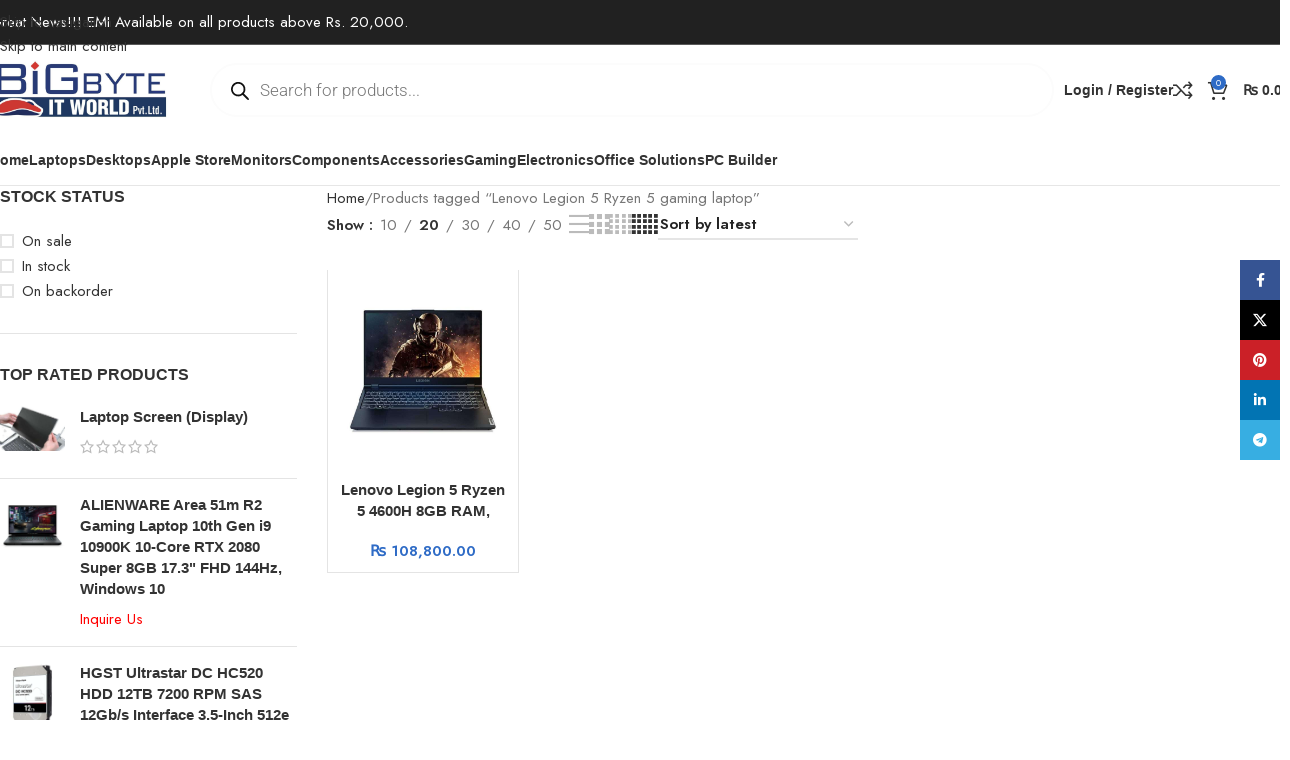

--- FILE ---
content_type: text/html; charset=UTF-8
request_url: https://bigbyte.com.np/product-tag/lenovo-legion-5-ryzen-5-gaming-laptop/
body_size: 48246
content:
<!DOCTYPE html>
<html lang="en-US" prefix="og: https://ogp.me/ns#">
<head>
	<meta charset="UTF-8">
	<link rel="profile" href="https://gmpg.org/xfn/11">
	<link rel="pingback" href="https://bigbyte.com.np/xmlrpc.php">

	
<!-- Search Engine Optimization by Rank Math - https://rankmath.com/ -->
<title>Lenovo Legion 5 Ryzen 5 gaming laptop Archives | Bigbyte IT World</title>
<meta name="robots" content="follow, index, max-snippet:-1, max-video-preview:-1, max-image-preview:large"/>
<link rel="canonical" href="https://bigbyte.com.np/product-tag/lenovo-legion-5-ryzen-5-gaming-laptop/" />
<meta property="og:locale" content="en_US" />
<meta property="og:type" content="article" />
<meta property="og:title" content="Lenovo Legion 5 Ryzen 5 gaming laptop Archives | Bigbyte IT World" />
<meta property="og:url" content="https://bigbyte.com.np/product-tag/lenovo-legion-5-ryzen-5-gaming-laptop/" />
<meta property="og:site_name" content="Bigbyte IT World" />
<meta property="article:publisher" content="https://www.facebook.com/bigbyte.com.np" />
<meta property="fb:app_id" content="728924641008873" />
<meta property="og:image" content="https://bigbyte.com.np/wp-content/uploads/2024/03/Screenshot-2024-03-23-at-10.11.15 AM.png" />
<meta property="og:image:secure_url" content="https://bigbyte.com.np/wp-content/uploads/2024/03/Screenshot-2024-03-23-at-10.11.15 AM.png" />
<meta property="og:image:width" content="1200" />
<meta property="og:image:height" content="628" />
<meta property="og:image:type" content="image/png" />
<meta name="twitter:card" content="summary_large_image" />
<meta name="twitter:title" content="Lenovo Legion 5 Ryzen 5 gaming laptop Archives | Bigbyte IT World" />
<meta name="twitter:image" content="https://bigbyte.com.np/wp-content/uploads/2024/03/Screenshot-2024-03-23-at-10.11.15 AM.png" />
<meta name="twitter:label1" content="Products" />
<meta name="twitter:data1" content="1" />
<script type="application/ld+json" class="rank-math-schema">{"@context":"https://schema.org","@graph":[{"@type":"Organization","@id":"https://bigbyte.com.np/#organization","name":"Bigbyte IT World","sameAs":["https://www.facebook.com/bigbyte.com.np"]},{"@type":"WebSite","@id":"https://bigbyte.com.np/#website","url":"https://bigbyte.com.np","name":"Bigbyte IT World","publisher":{"@id":"https://bigbyte.com.np/#organization"},"inLanguage":"en-US"},{"@type":"CollectionPage","@id":"https://bigbyte.com.np/product-tag/lenovo-legion-5-ryzen-5-gaming-laptop/#webpage","url":"https://bigbyte.com.np/product-tag/lenovo-legion-5-ryzen-5-gaming-laptop/","name":"Lenovo Legion 5 Ryzen 5 gaming laptop Archives | Bigbyte IT World","isPartOf":{"@id":"https://bigbyte.com.np/#website"},"inLanguage":"en-US"}]}</script>
<!-- /Rank Math WordPress SEO plugin -->

<link rel='dns-prefetch' href='//fonts.googleapis.com' />
<link rel="alternate" type="application/rss+xml" title="Bigbyte IT World &raquo; Feed" href="https://bigbyte.com.np/feed/" />
<link rel="alternate" type="application/rss+xml" title="Bigbyte IT World &raquo; Comments Feed" href="https://bigbyte.com.np/comments/feed/" />
<link rel="alternate" type="application/rss+xml" title="Bigbyte IT World &raquo; Lenovo Legion 5 Ryzen 5 gaming laptop Tag Feed" href="https://bigbyte.com.np/product-tag/lenovo-legion-5-ryzen-5-gaming-laptop/feed/" />
<style id='wp-img-auto-sizes-contain-inline-css' type='text/css'>
img:is([sizes=auto i],[sizes^="auto," i]){contain-intrinsic-size:3000px 1500px}
/*# sourceURL=wp-img-auto-sizes-contain-inline-css */
</style>

<link rel='stylesheet' id='wp-block-library-css' href='https://bigbyte.com.np/wp-includes/css/dist/block-library/style.min.css?ver=6.9' type='text/css' media='all' />
<style id='safe-svg-svg-icon-style-inline-css' type='text/css'>
.safe-svg-cover{text-align:center}.safe-svg-cover .safe-svg-inside{display:inline-block;max-width:100%}.safe-svg-cover svg{fill:currentColor;height:100%;max-height:100%;max-width:100%;width:100%}

/*# sourceURL=https://bigbyte.com.np/wp-content/plugins/safe-svg/dist/safe-svg-block-frontend.css */
</style>
<style id='global-styles-inline-css' type='text/css'>
:root{--wp--preset--aspect-ratio--square: 1;--wp--preset--aspect-ratio--4-3: 4/3;--wp--preset--aspect-ratio--3-4: 3/4;--wp--preset--aspect-ratio--3-2: 3/2;--wp--preset--aspect-ratio--2-3: 2/3;--wp--preset--aspect-ratio--16-9: 16/9;--wp--preset--aspect-ratio--9-16: 9/16;--wp--preset--color--black: #000000;--wp--preset--color--cyan-bluish-gray: #abb8c3;--wp--preset--color--white: #ffffff;--wp--preset--color--pale-pink: #f78da7;--wp--preset--color--vivid-red: #cf2e2e;--wp--preset--color--luminous-vivid-orange: #ff6900;--wp--preset--color--luminous-vivid-amber: #fcb900;--wp--preset--color--light-green-cyan: #7bdcb5;--wp--preset--color--vivid-green-cyan: #00d084;--wp--preset--color--pale-cyan-blue: #8ed1fc;--wp--preset--color--vivid-cyan-blue: #0693e3;--wp--preset--color--vivid-purple: #9b51e0;--wp--preset--gradient--vivid-cyan-blue-to-vivid-purple: linear-gradient(135deg,rgb(6,147,227) 0%,rgb(155,81,224) 100%);--wp--preset--gradient--light-green-cyan-to-vivid-green-cyan: linear-gradient(135deg,rgb(122,220,180) 0%,rgb(0,208,130) 100%);--wp--preset--gradient--luminous-vivid-amber-to-luminous-vivid-orange: linear-gradient(135deg,rgb(252,185,0) 0%,rgb(255,105,0) 100%);--wp--preset--gradient--luminous-vivid-orange-to-vivid-red: linear-gradient(135deg,rgb(255,105,0) 0%,rgb(207,46,46) 100%);--wp--preset--gradient--very-light-gray-to-cyan-bluish-gray: linear-gradient(135deg,rgb(238,238,238) 0%,rgb(169,184,195) 100%);--wp--preset--gradient--cool-to-warm-spectrum: linear-gradient(135deg,rgb(74,234,220) 0%,rgb(151,120,209) 20%,rgb(207,42,186) 40%,rgb(238,44,130) 60%,rgb(251,105,98) 80%,rgb(254,248,76) 100%);--wp--preset--gradient--blush-light-purple: linear-gradient(135deg,rgb(255,206,236) 0%,rgb(152,150,240) 100%);--wp--preset--gradient--blush-bordeaux: linear-gradient(135deg,rgb(254,205,165) 0%,rgb(254,45,45) 50%,rgb(107,0,62) 100%);--wp--preset--gradient--luminous-dusk: linear-gradient(135deg,rgb(255,203,112) 0%,rgb(199,81,192) 50%,rgb(65,88,208) 100%);--wp--preset--gradient--pale-ocean: linear-gradient(135deg,rgb(255,245,203) 0%,rgb(182,227,212) 50%,rgb(51,167,181) 100%);--wp--preset--gradient--electric-grass: linear-gradient(135deg,rgb(202,248,128) 0%,rgb(113,206,126) 100%);--wp--preset--gradient--midnight: linear-gradient(135deg,rgb(2,3,129) 0%,rgb(40,116,252) 100%);--wp--preset--font-size--small: 13px;--wp--preset--font-size--medium: 20px;--wp--preset--font-size--large: 36px;--wp--preset--font-size--x-large: 42px;--wp--preset--spacing--20: 0.44rem;--wp--preset--spacing--30: 0.67rem;--wp--preset--spacing--40: 1rem;--wp--preset--spacing--50: 1.5rem;--wp--preset--spacing--60: 2.25rem;--wp--preset--spacing--70: 3.38rem;--wp--preset--spacing--80: 5.06rem;--wp--preset--shadow--natural: 6px 6px 9px rgba(0, 0, 0, 0.2);--wp--preset--shadow--deep: 12px 12px 50px rgba(0, 0, 0, 0.4);--wp--preset--shadow--sharp: 6px 6px 0px rgba(0, 0, 0, 0.2);--wp--preset--shadow--outlined: 6px 6px 0px -3px rgb(255, 255, 255), 6px 6px rgb(0, 0, 0);--wp--preset--shadow--crisp: 6px 6px 0px rgb(0, 0, 0);}:where(body) { margin: 0; }.wp-site-blocks > .alignleft { float: left; margin-right: 2em; }.wp-site-blocks > .alignright { float: right; margin-left: 2em; }.wp-site-blocks > .aligncenter { justify-content: center; margin-left: auto; margin-right: auto; }:where(.is-layout-flex){gap: 0.5em;}:where(.is-layout-grid){gap: 0.5em;}.is-layout-flow > .alignleft{float: left;margin-inline-start: 0;margin-inline-end: 2em;}.is-layout-flow > .alignright{float: right;margin-inline-start: 2em;margin-inline-end: 0;}.is-layout-flow > .aligncenter{margin-left: auto !important;margin-right: auto !important;}.is-layout-constrained > .alignleft{float: left;margin-inline-start: 0;margin-inline-end: 2em;}.is-layout-constrained > .alignright{float: right;margin-inline-start: 2em;margin-inline-end: 0;}.is-layout-constrained > .aligncenter{margin-left: auto !important;margin-right: auto !important;}.is-layout-constrained > :where(:not(.alignleft):not(.alignright):not(.alignfull)){margin-left: auto !important;margin-right: auto !important;}body .is-layout-flex{display: flex;}.is-layout-flex{flex-wrap: wrap;align-items: center;}.is-layout-flex > :is(*, div){margin: 0;}body .is-layout-grid{display: grid;}.is-layout-grid > :is(*, div){margin: 0;}body{padding-top: 0px;padding-right: 0px;padding-bottom: 0px;padding-left: 0px;}a:where(:not(.wp-element-button)){text-decoration: none;}:root :where(.wp-element-button, .wp-block-button__link){background-color: #32373c;border-width: 0;color: #fff;font-family: inherit;font-size: inherit;font-style: inherit;font-weight: inherit;letter-spacing: inherit;line-height: inherit;padding-top: calc(0.667em + 2px);padding-right: calc(1.333em + 2px);padding-bottom: calc(0.667em + 2px);padding-left: calc(1.333em + 2px);text-decoration: none;text-transform: inherit;}.has-black-color{color: var(--wp--preset--color--black) !important;}.has-cyan-bluish-gray-color{color: var(--wp--preset--color--cyan-bluish-gray) !important;}.has-white-color{color: var(--wp--preset--color--white) !important;}.has-pale-pink-color{color: var(--wp--preset--color--pale-pink) !important;}.has-vivid-red-color{color: var(--wp--preset--color--vivid-red) !important;}.has-luminous-vivid-orange-color{color: var(--wp--preset--color--luminous-vivid-orange) !important;}.has-luminous-vivid-amber-color{color: var(--wp--preset--color--luminous-vivid-amber) !important;}.has-light-green-cyan-color{color: var(--wp--preset--color--light-green-cyan) !important;}.has-vivid-green-cyan-color{color: var(--wp--preset--color--vivid-green-cyan) !important;}.has-pale-cyan-blue-color{color: var(--wp--preset--color--pale-cyan-blue) !important;}.has-vivid-cyan-blue-color{color: var(--wp--preset--color--vivid-cyan-blue) !important;}.has-vivid-purple-color{color: var(--wp--preset--color--vivid-purple) !important;}.has-black-background-color{background-color: var(--wp--preset--color--black) !important;}.has-cyan-bluish-gray-background-color{background-color: var(--wp--preset--color--cyan-bluish-gray) !important;}.has-white-background-color{background-color: var(--wp--preset--color--white) !important;}.has-pale-pink-background-color{background-color: var(--wp--preset--color--pale-pink) !important;}.has-vivid-red-background-color{background-color: var(--wp--preset--color--vivid-red) !important;}.has-luminous-vivid-orange-background-color{background-color: var(--wp--preset--color--luminous-vivid-orange) !important;}.has-luminous-vivid-amber-background-color{background-color: var(--wp--preset--color--luminous-vivid-amber) !important;}.has-light-green-cyan-background-color{background-color: var(--wp--preset--color--light-green-cyan) !important;}.has-vivid-green-cyan-background-color{background-color: var(--wp--preset--color--vivid-green-cyan) !important;}.has-pale-cyan-blue-background-color{background-color: var(--wp--preset--color--pale-cyan-blue) !important;}.has-vivid-cyan-blue-background-color{background-color: var(--wp--preset--color--vivid-cyan-blue) !important;}.has-vivid-purple-background-color{background-color: var(--wp--preset--color--vivid-purple) !important;}.has-black-border-color{border-color: var(--wp--preset--color--black) !important;}.has-cyan-bluish-gray-border-color{border-color: var(--wp--preset--color--cyan-bluish-gray) !important;}.has-white-border-color{border-color: var(--wp--preset--color--white) !important;}.has-pale-pink-border-color{border-color: var(--wp--preset--color--pale-pink) !important;}.has-vivid-red-border-color{border-color: var(--wp--preset--color--vivid-red) !important;}.has-luminous-vivid-orange-border-color{border-color: var(--wp--preset--color--luminous-vivid-orange) !important;}.has-luminous-vivid-amber-border-color{border-color: var(--wp--preset--color--luminous-vivid-amber) !important;}.has-light-green-cyan-border-color{border-color: var(--wp--preset--color--light-green-cyan) !important;}.has-vivid-green-cyan-border-color{border-color: var(--wp--preset--color--vivid-green-cyan) !important;}.has-pale-cyan-blue-border-color{border-color: var(--wp--preset--color--pale-cyan-blue) !important;}.has-vivid-cyan-blue-border-color{border-color: var(--wp--preset--color--vivid-cyan-blue) !important;}.has-vivid-purple-border-color{border-color: var(--wp--preset--color--vivid-purple) !important;}.has-vivid-cyan-blue-to-vivid-purple-gradient-background{background: var(--wp--preset--gradient--vivid-cyan-blue-to-vivid-purple) !important;}.has-light-green-cyan-to-vivid-green-cyan-gradient-background{background: var(--wp--preset--gradient--light-green-cyan-to-vivid-green-cyan) !important;}.has-luminous-vivid-amber-to-luminous-vivid-orange-gradient-background{background: var(--wp--preset--gradient--luminous-vivid-amber-to-luminous-vivid-orange) !important;}.has-luminous-vivid-orange-to-vivid-red-gradient-background{background: var(--wp--preset--gradient--luminous-vivid-orange-to-vivid-red) !important;}.has-very-light-gray-to-cyan-bluish-gray-gradient-background{background: var(--wp--preset--gradient--very-light-gray-to-cyan-bluish-gray) !important;}.has-cool-to-warm-spectrum-gradient-background{background: var(--wp--preset--gradient--cool-to-warm-spectrum) !important;}.has-blush-light-purple-gradient-background{background: var(--wp--preset--gradient--blush-light-purple) !important;}.has-blush-bordeaux-gradient-background{background: var(--wp--preset--gradient--blush-bordeaux) !important;}.has-luminous-dusk-gradient-background{background: var(--wp--preset--gradient--luminous-dusk) !important;}.has-pale-ocean-gradient-background{background: var(--wp--preset--gradient--pale-ocean) !important;}.has-electric-grass-gradient-background{background: var(--wp--preset--gradient--electric-grass) !important;}.has-midnight-gradient-background{background: var(--wp--preset--gradient--midnight) !important;}.has-small-font-size{font-size: var(--wp--preset--font-size--small) !important;}.has-medium-font-size{font-size: var(--wp--preset--font-size--medium) !important;}.has-large-font-size{font-size: var(--wp--preset--font-size--large) !important;}.has-x-large-font-size{font-size: var(--wp--preset--font-size--x-large) !important;}
:where(.wp-block-post-template.is-layout-flex){gap: 1.25em;}:where(.wp-block-post-template.is-layout-grid){gap: 1.25em;}
:where(.wp-block-term-template.is-layout-flex){gap: 1.25em;}:where(.wp-block-term-template.is-layout-grid){gap: 1.25em;}
:where(.wp-block-columns.is-layout-flex){gap: 2em;}:where(.wp-block-columns.is-layout-grid){gap: 2em;}
:root :where(.wp-block-pullquote){font-size: 1.5em;line-height: 1.6;}
/*# sourceURL=global-styles-inline-css */
</style>
<style id='woocommerce-inline-inline-css' type='text/css'>
.woocommerce form .form-row .required { visibility: visible; }
/*# sourceURL=woocommerce-inline-inline-css */
</style>
<link rel='stylesheet' id='dgwt-wcas-style-css' href='https://bigbyte.com.np/wp-content/plugins/ajax-search-for-woocommerce/assets/css/style.min.css?ver=1.32.1' type='text/css' media='all' />
<link rel='stylesheet' id='elementor-frontend-css' href='https://bigbyte.com.np/wp-content/plugins/elementor/assets/css/frontend.min.css?ver=3.34.0' type='text/css' media='all' />
<link rel='stylesheet' id='elementor-post-241785-css' href='https://bigbyte.com.np/wp-content/uploads/elementor/css/post-241785.css?ver=1766442672' type='text/css' media='all' />
<link rel='stylesheet' id='wd-style-base-css' href='https://bigbyte.com.np/wp-content/themes/woodmart/css/parts/base.min.css?ver=8.3.8' type='text/css' media='all' />
<link rel='stylesheet' id='wd-helpers-wpb-elem-css' href='https://bigbyte.com.np/wp-content/themes/woodmart/css/parts/helpers-wpb-elem.min.css?ver=8.3.8' type='text/css' media='all' />
<link rel='stylesheet' id='wd-elementor-base-css' href='https://bigbyte.com.np/wp-content/themes/woodmart/css/parts/int-elem-base.min.css?ver=8.3.8' type='text/css' media='all' />
<link rel='stylesheet' id='wd-woocommerce-base-css' href='https://bigbyte.com.np/wp-content/themes/woodmart/css/parts/woocommerce-base.min.css?ver=8.3.8' type='text/css' media='all' />
<link rel='stylesheet' id='wd-mod-star-rating-css' href='https://bigbyte.com.np/wp-content/themes/woodmart/css/parts/mod-star-rating.min.css?ver=8.3.8' type='text/css' media='all' />
<link rel='stylesheet' id='wd-woocommerce-block-notices-css' href='https://bigbyte.com.np/wp-content/themes/woodmart/css/parts/woo-mod-block-notices.min.css?ver=8.3.8' type='text/css' media='all' />
<link rel='stylesheet' id='wd-woo-opt-free-progress-bar-css' href='https://bigbyte.com.np/wp-content/themes/woodmart/css/parts/woo-opt-free-progress-bar.min.css?ver=8.3.8' type='text/css' media='all' />
<link rel='stylesheet' id='wd-woo-mod-progress-bar-css' href='https://bigbyte.com.np/wp-content/themes/woodmart/css/parts/woo-mod-progress-bar.min.css?ver=8.3.8' type='text/css' media='all' />
<link rel='stylesheet' id='wd-widget-active-filters-css' href='https://bigbyte.com.np/wp-content/themes/woodmart/css/parts/woo-widget-active-filters.min.css?ver=8.3.8' type='text/css' media='all' />
<link rel='stylesheet' id='wd-woo-shop-predefined-css' href='https://bigbyte.com.np/wp-content/themes/woodmart/css/parts/woo-shop-predefined.min.css?ver=8.3.8' type='text/css' media='all' />
<link rel='stylesheet' id='wd-woo-shop-el-products-per-page-css' href='https://bigbyte.com.np/wp-content/themes/woodmart/css/parts/woo-shop-el-products-per-page.min.css?ver=8.3.8' type='text/css' media='all' />
<link rel='stylesheet' id='wd-woo-shop-page-title-css' href='https://bigbyte.com.np/wp-content/themes/woodmart/css/parts/woo-shop-page-title.min.css?ver=8.3.8' type='text/css' media='all' />
<link rel='stylesheet' id='wd-woo-mod-shop-loop-head-css' href='https://bigbyte.com.np/wp-content/themes/woodmart/css/parts/woo-mod-shop-loop-head.min.css?ver=8.3.8' type='text/css' media='all' />
<link rel='stylesheet' id='wd-woo-shop-el-order-by-css' href='https://bigbyte.com.np/wp-content/themes/woodmart/css/parts/woo-shop-el-order-by.min.css?ver=8.3.8' type='text/css' media='all' />
<link rel='stylesheet' id='wd-woo-shop-el-products-view-css' href='https://bigbyte.com.np/wp-content/themes/woodmart/css/parts/woo-shop-el-products-view.min.css?ver=8.3.8' type='text/css' media='all' />
<link rel='stylesheet' id='wd-woo-mod-shop-attributes-css' href='https://bigbyte.com.np/wp-content/themes/woodmart/css/parts/woo-mod-shop-attributes.min.css?ver=8.3.8' type='text/css' media='all' />
<link rel='stylesheet' id='wd-wp-blocks-css' href='https://bigbyte.com.np/wp-content/themes/woodmart/css/parts/wp-blocks.min.css?ver=8.3.8' type='text/css' media='all' />
<link rel='stylesheet' id='child-style-css' href='https://bigbyte.com.np/wp-content/themes/woodmart-child/style.css?ver=8.3.8' type='text/css' media='all' />
<link rel='stylesheet' id='xts-google-fonts-css' href='https://fonts.googleapis.com/css?family=Jost%3A400%2C600%2C700&#038;ver=8.3.8' type='text/css' media='all' />
<link rel='stylesheet' id='elementor-gf-local-roboto-css' href='https://bigbyte.com.np/wp-content/uploads/elementor/google-fonts/css/roboto.css?ver=1744833013' type='text/css' media='all' />
<link rel='stylesheet' id='elementor-gf-local-robotoslab-css' href='https://bigbyte.com.np/wp-content/uploads/elementor/google-fonts/css/robotoslab.css?ver=1744833013' type='text/css' media='all' />
<script type="text/javascript" src="https://bigbyte.com.np/wp-includes/js/jquery/jquery.min.js?ver=3.7.1" id="jquery-core-js"></script>
<script type="text/javascript" src="https://bigbyte.com.np/wp-includes/js/jquery/jquery-migrate.min.js?ver=3.4.1" id="jquery-migrate-js"></script>
<script type="text/javascript" src="https://bigbyte.com.np/wp-content/plugins/woocommerce/assets/js/jquery-blockui/jquery.blockUI.min.js?ver=2.7.0-wc.10.4.3" id="wc-jquery-blockui-js" defer="defer" data-wp-strategy="defer"></script>
<script type="text/javascript" id="wc-add-to-cart-js-extra">
/* <![CDATA[ */
var wc_add_to_cart_params = {"ajax_url":"/wp-admin/admin-ajax.php","wc_ajax_url":"/?wc-ajax=%%endpoint%%","i18n_view_cart":"View cart","cart_url":"https://bigbyte.com.np/cart/","is_cart":"","cart_redirect_after_add":"no"};
//# sourceURL=wc-add-to-cart-js-extra
/* ]]> */
</script>
<script type="text/javascript" src="https://bigbyte.com.np/wp-content/plugins/woocommerce/assets/js/frontend/add-to-cart.min.js?ver=10.4.3" id="wc-add-to-cart-js" defer="defer" data-wp-strategy="defer"></script>
<script type="text/javascript" src="https://bigbyte.com.np/wp-content/plugins/woocommerce/assets/js/js-cookie/js.cookie.min.js?ver=2.1.4-wc.10.4.3" id="wc-js-cookie-js" defer="defer" data-wp-strategy="defer"></script>
<script type="text/javascript" id="woocommerce-js-extra">
/* <![CDATA[ */
var woocommerce_params = {"ajax_url":"/wp-admin/admin-ajax.php","wc_ajax_url":"/?wc-ajax=%%endpoint%%","i18n_password_show":"Show password","i18n_password_hide":"Hide password"};
//# sourceURL=woocommerce-js-extra
/* ]]> */
</script>
<script type="text/javascript" src="https://bigbyte.com.np/wp-content/plugins/woocommerce/assets/js/frontend/woocommerce.min.js?ver=10.4.3" id="woocommerce-js" defer="defer" data-wp-strategy="defer"></script>
<script type="text/javascript" src="https://bigbyte.com.np/wp-content/themes/woodmart/js/libs/device.min.js?ver=8.3.8" id="wd-device-library-js"></script>
<script type="text/javascript" src="https://bigbyte.com.np/wp-content/themes/woodmart/js/scripts/global/scrollBar.min.js?ver=8.3.8" id="wd-scrollbar-js"></script>
<link rel="https://api.w.org/" href="https://bigbyte.com.np/wp-json/" /><link rel="alternate" title="JSON" type="application/json" href="https://bigbyte.com.np/wp-json/wp/v2/product_tag/3474" /><link rel="EditURI" type="application/rsd+xml" title="RSD" href="https://bigbyte.com.np/xmlrpc.php?rsd" />
<meta name="generator" content="WordPress 6.9" />
		<style>
			.dgwt-wcas-ico-magnifier,.dgwt-wcas-ico-magnifier-handler{max-width:20px}.dgwt-wcas-search-wrapp .dgwt-wcas-sf-wrapp input[type=search].dgwt-wcas-search-input,.dgwt-wcas-search-wrapp .dgwt-wcas-sf-wrapp input[type=search].dgwt-wcas-search-input:hover,.dgwt-wcas-search-wrapp .dgwt-wcas-sf-wrapp input[type=search].dgwt-wcas-search-input:focus{background-color:#fff;border-color:#fcfcfc}		</style>
		<!-- Google site verification - Google for WooCommerce -->
<meta name="google-site-verification" content="4FPKcPbfDLmUdHkKQTUi-Ej_0YSnvCyUx2MOg5p7LJc" />
					<meta name="viewport" content="width=device-width, initial-scale=1.0, maximum-scale=1.0, user-scalable=no">
										<noscript><style>.woocommerce-product-gallery{ opacity: 1 !important; }</style></noscript>
	<meta name="generator" content="Elementor 3.34.0; features: e_font_icon_svg, additional_custom_breakpoints; settings: css_print_method-external, google_font-enabled, font_display-swap">
			<style>
				.e-con.e-parent:nth-of-type(n+4):not(.e-lazyloaded):not(.e-no-lazyload),
				.e-con.e-parent:nth-of-type(n+4):not(.e-lazyloaded):not(.e-no-lazyload) * {
					background-image: none !important;
				}
				@media screen and (max-height: 1024px) {
					.e-con.e-parent:nth-of-type(n+3):not(.e-lazyloaded):not(.e-no-lazyload),
					.e-con.e-parent:nth-of-type(n+3):not(.e-lazyloaded):not(.e-no-lazyload) * {
						background-image: none !important;
					}
				}
				@media screen and (max-height: 640px) {
					.e-con.e-parent:nth-of-type(n+2):not(.e-lazyloaded):not(.e-no-lazyload),
					.e-con.e-parent:nth-of-type(n+2):not(.e-lazyloaded):not(.e-no-lazyload) * {
						background-image: none !important;
					}
				}
			</style>
			<script type="text/javascript" id="google_gtagjs" src="https://www.googletagmanager.com/gtag/js?id=G-0KP9GBHKVZ" async="async"></script>
<script type="text/javascript" id="google_gtagjs-inline">
/* <![CDATA[ */
window.dataLayer = window.dataLayer || [];function gtag(){dataLayer.push(arguments);}gtag('js', new Date());gtag('config', 'G-0KP9GBHKVZ', {} );
/* ]]> */
</script>
<link rel="icon" href="https://bigbyte.com.np/wp-content/uploads/2024/05/cropped-bigbyte-long-cricle--32x32.jpg" sizes="32x32" />
<link rel="icon" href="https://bigbyte.com.np/wp-content/uploads/2024/05/cropped-bigbyte-long-cricle--192x192.jpg" sizes="192x192" />
<link rel="apple-touch-icon" href="https://bigbyte.com.np/wp-content/uploads/2024/05/cropped-bigbyte-long-cricle--180x180.jpg" />
<meta name="msapplication-TileImage" content="https://bigbyte.com.np/wp-content/uploads/2024/05/cropped-bigbyte-long-cricle--270x270.jpg" />
		<style type="text/css" id="wp-custom-css">
			.menu-item-10583 {
	width: 100%;
}

.wp-block-image figcaption
{
	display:none;
}		</style>
		<style>
		
		</style>			<style id="wd-style-header_303964-css" data-type="wd-style-header_303964">
				:root{
	--wd-top-bar-h: 45px;
	--wd-top-bar-sm-h: 40px;
	--wd-top-bar-sticky-h: .00001px;
	--wd-top-bar-brd-w: 1px;

	--wd-header-general-h: 90px;
	--wd-header-general-sm-h: 60px;
	--wd-header-general-sticky-h: 60px;
	--wd-header-general-brd-w: .00001px;

	--wd-header-bottom-h: 50px;
	--wd-header-bottom-sm-h: .00001px;
	--wd-header-bottom-sticky-h: .00001px;
	--wd-header-bottom-brd-w: 1px;

	--wd-header-clone-h: .00001px;

	--wd-header-brd-w: calc(var(--wd-top-bar-brd-w) + var(--wd-header-general-brd-w) + var(--wd-header-bottom-brd-w));
	--wd-header-h: calc(var(--wd-top-bar-h) + var(--wd-header-general-h) + var(--wd-header-bottom-h) + var(--wd-header-brd-w));
	--wd-header-sticky-h: calc(var(--wd-top-bar-sticky-h) + var(--wd-header-general-sticky-h) + var(--wd-header-bottom-sticky-h) + var(--wd-header-clone-h) + var(--wd-header-brd-w));
	--wd-header-sm-h: calc(var(--wd-top-bar-sm-h) + var(--wd-header-general-sm-h) + var(--wd-header-bottom-sm-h) + var(--wd-header-brd-w));
}

.whb-top-bar .wd-dropdown {
	margin-top: 1.5px;
}

.whb-top-bar .wd-dropdown:after {
	height: 12.5px;
}


.whb-sticked .whb-general-header .wd-dropdown:not(.sub-sub-menu) {
	margin-top: 9px;
}

.whb-sticked .whb-general-header .wd-dropdown:not(.sub-sub-menu):after {
	height: 20px;
}

:root:has(.whb-top-bar.whb-border-boxed) {
	--wd-top-bar-brd-w: .00001px;
}

@media (max-width: 1024px) {
:root:has(.whb-top-bar.whb-hidden-mobile) {
	--wd-top-bar-brd-w: .00001px;
}
}


:root:has(.whb-header-bottom.whb-border-boxed) {
	--wd-header-bottom-brd-w: .00001px;
}

@media (max-width: 1024px) {
:root:has(.whb-header-bottom.whb-hidden-mobile) {
	--wd-header-bottom-brd-w: .00001px;
}
}

.whb-header-bottom .wd-dropdown {
	margin-top: 4px;
}

.whb-header-bottom .wd-dropdown:after {
	height: 15px;
}



		
.whb-42u8nf6rmsbadwbzhu4y.info-box-wrapper div.wd-info-box {
	--ib-icon-sp: 10px;
}
.whb-42u8nf6rmsbadwbzhu4y .info-box-content .info-box-inner {
	color: rgba(255, 255, 255, 1);
}
.whb-iapd6leckwr403kx31az.info-box-wrapper div.wd-info-box {
	--ib-icon-sp: 30px;
}
.whb-u40hngj79x4ubqjt5t0m.info-box-wrapper div.wd-info-box {
	--ib-icon-sp: 10px;
}.whb-top-bar-inner { border-color: rgba(255, 255, 255, 0.25);border-bottom-width: 1px;border-bottom-style: solid; }
.whb-general-header {
	border-bottom-width: 0px;border-bottom-style: solid;
}

.whb-header-bottom {
	border-color: rgba(230, 230, 230, 1);border-bottom-width: 1px;border-bottom-style: solid;
}
			</style>
						<style id="wd-style-theme_settings_default-css" data-type="wd-style-theme_settings_default">
				@font-face {
	font-weight: normal;
	font-style: normal;
	font-family: "woodmart-font";
	src: url("//bigbyte.com.np/wp-content/themes/woodmart/fonts/woodmart-font-1-400.woff2?v=8.3.8") format("woff2");
}

@font-face {
	font-family: "star";
	font-weight: 400;
	font-style: normal;
	src: url("//bigbyte.com.np/wp-content/plugins/woocommerce/assets/fonts/star.eot?#iefix") format("embedded-opentype"), url("//bigbyte.com.np/wp-content/plugins/woocommerce/assets/fonts/star.woff") format("woff"), url("//bigbyte.com.np/wp-content/plugins/woocommerce/assets/fonts/star.ttf") format("truetype"), url("//bigbyte.com.np/wp-content/plugins/woocommerce/assets/fonts/star.svg#star") format("svg");
}

@font-face {
	font-family: "WooCommerce";
	font-weight: 400;
	font-style: normal;
	src: url("//bigbyte.com.np/wp-content/plugins/woocommerce/assets/fonts/WooCommerce.eot?#iefix") format("embedded-opentype"), url("//bigbyte.com.np/wp-content/plugins/woocommerce/assets/fonts/WooCommerce.woff") format("woff"), url("//bigbyte.com.np/wp-content/plugins/woocommerce/assets/fonts/WooCommerce.ttf") format("truetype"), url("//bigbyte.com.np/wp-content/plugins/woocommerce/assets/fonts/WooCommerce.svg#WooCommerce") format("svg");
}

:root {
	--wd-text-font: "Jost", Arial, Helvetica, sans-serif;
	--wd-text-font-weight: 400;
	--wd-text-color: #777777;
	--wd-text-font-size: 15px;
	--wd-title-font: "hkgroteskpro", Arial, Helvetica, sans-serif;
	--wd-title-font-weight: 600;
	--wd-title-color: #242424;
	--wd-entities-title-font: "hkgroteskpro", Arial, Helvetica, sans-serif;
	--wd-entities-title-font-weight: 600;
	--wd-entities-title-color: #333333;
	--wd-entities-title-color-hover: rgb(51 51 51 / 65%);
	--wd-alternative-font: "hkgroteskpro", Arial, Helvetica, sans-serif;
	--wd-widget-title-font: "hkgroteskpro", Arial, Helvetica, sans-serif;
	--wd-widget-title-font-weight: 600;
	--wd-widget-title-transform: uppercase;
	--wd-widget-title-color: #333;
	--wd-widget-title-font-size: 16px;
	--wd-header-el-font: "hkgroteskpro", Arial, Helvetica, sans-serif;
	--wd-header-el-font-weight: 600;
	--wd-header-el-transform: none;
	--wd-header-el-font-size: 14px;
	--wd-brd-radius: 8px;
	--wd-otl-style: dotted;
	--wd-otl-width: 2px;
	--wd-primary-color: rgb(46,107,198);
	--wd-alternative-color: #fbbc34;
	--btn-default-bgcolor: #f7f7f7;
	--btn-default-bgcolor-hover: #efefef;
	--btn-accented-bgcolor: rgb(46,107,198);
	--btn-accented-bgcolor-hover: rgb(42,97,180);
	--wd-form-brd-width: 2px;
	--notices-success-bg: #459647;
	--notices-success-color: #fff;
	--notices-warning-bg: #E0B252;
	--notices-warning-color: #fff;
	--wd-link-color: #333333;
	--wd-link-color-hover: #242424;
}
.wd-age-verify-wrap {
	--wd-popup-width: 500px;
}
.wd-popup.wd-promo-popup {
	background-color: #111111;
	background-image: url();
	background-repeat: no-repeat;
	background-size: cover;
	background-position: center center;
}
.wd-promo-popup-wrap {
	--wd-popup-width: 800px;
}
:is(.woodmart-woocommerce-layered-nav, .wd-product-category-filter) .wd-scroll-content {
	max-height: 223px;
}
.wd-page-title .wd-page-title-bg img {
	object-fit: cover;
	object-position: center center;
}
.wd-footer {
	background-color: rgb(16,16,16);
	background-image: none;
}
html .product.wd-cat .wd-entities-title, html .product.wd-cat.cat-design-replace-title .wd-entities-title, html .wd-masonry-first .wd-cat:first-child .wd-entities-title {
	font-size: 18px;
	text-transform: none;
}
html .wd-nav-mobile > li > a, html .wd-nav-mobile .wd-sub-menu li a {
	text-transform: none;
}
html .product-image-summary-wrap .product_title, html .wd-single-title .product_title {
	font-size: 22px;
}
html .wd-buy-now-btn {
	background: rgb(36,36,36);
}
html .wd-buy-now-btn:hover {
	background: rgb(51,51,51);
}
.mfp-wrap.wd-popup-quick-view-wrap {
	--wd-popup-width: 920px;
}
:root{
--wd-form-brd-radius: 5px;
--btn-default-color: #333;
--btn-default-color-hover: #333;
--btn-accented-color: #fff;
--btn-accented-color-hover: #fff;
--btn-default-brd-radius: 5px;
--btn-default-box-shadow: none;
--btn-default-box-shadow-hover: none;
--btn-accented-brd-radius: 5px;
--btn-accented-box-shadow: none;
--btn-accented-box-shadow-hover: none;
}



.wd-page-title {
background-color: #0a0a0a;
}

@font-face {
	font-family: "hkgroteskpro";
	font-weight: 600;
	font-style: normal;
}

body .term-description {
   display:none;
}
.ds-author-bio-section {
    display: none;
}

.product-quick-view .product-image-summary .entry-summary .product_meta .tagged_as{
	display:none;
}

.product-quick-view .product-image-summary .entry-summary .product_meta .posted_in{
	display:none;
}

.product-element-bottom{
	padding-top: 30px;
}

.product-label.out-of-stock {
background-color: #e22d2d;
color: white;
}

.product-label.onsale {
background-color: #e22d2d;
}

del .amount {
    color: red;
}

p.stock.wd-style-default:is(.available-on-backorder,.in-stock) {
    color: #ff0000;
}

			</style>
			</head>

<body class="archive tax-product_tag term-lenovo-legion-5-ryzen-5-gaming-laptop term-3474 wp-theme-woodmart wp-child-theme-woodmart-child theme-woodmart woocommerce woocommerce-page woocommerce-no-js wrapper-full-width-content  categories-accordion-on woodmart-archive-shop woodmart-ajax-shop-on sticky-toolbar-on elementor-default elementor-kit-241785">
			<script type="text/javascript" id="wd-flicker-fix">// Flicker fix.</script>		<div class="wd-skip-links">
								<a href="#menu-header_menu" class="wd-skip-navigation btn">
						Skip to navigation					</a>
								<a href="#main-content" class="wd-skip-content btn">
				Skip to main content			</a>
		</div>
			
	
	<div class="wd-page-wrapper website-wrapper">
									<header class="whb-header whb-header_303964 whb-sticky-shadow whb-scroll-slide whb-sticky-real">
								<link rel="stylesheet" id="wd-header-base-css" href="https://bigbyte.com.np/wp-content/themes/woodmart/css/parts/header-base.min.css?ver=8.3.8" type="text/css" media="all" /> 						<link rel="stylesheet" id="wd-mod-tools-css" href="https://bigbyte.com.np/wp-content/themes/woodmart/css/parts/mod-tools.min.css?ver=8.3.8" type="text/css" media="all" /> 			<div class="whb-main-header">
	
<div class="whb-row whb-top-bar whb-not-sticky-row whb-without-bg whb-border-boxed whb-color-light whb-col-1">
	<div class="container">
		<div class="whb-flex-row whb-top-bar-inner">
			<div class="whb-column whb-col-left whb-column5 whb-visible-lg">
				<link rel="stylesheet" id="wd-header-elements-base-css" href="https://bigbyte.com.np/wp-content/themes/woodmart/css/parts/header-el-base.min.css?ver=8.3.8" type="text/css" media="all" /> 						<link rel="stylesheet" id="wd-info-box-css" href="https://bigbyte.com.np/wp-content/themes/woodmart/css/parts/el-info-box.min.css?ver=8.3.8" type="text/css" media="all" /> 						<div class="info-box-wrapper  whb-42u8nf6rmsbadwbzhu4y">
				<div id="wd-694a048c0452d" class=" wd-info-box text-left box-icon-align-top box-style-base color-scheme- wd-bg-none">
										<div class="info-box-content">
												<div class="info-box-inner reset-last-child"><p><span style="color: #ffffff;">Great News!!! EMI Available on all products above Rs. 20,000.</span></p>
</div>

											</div>

					
									</div>
			</div>
		</div>
<div class="whb-column whb-col-mobile whb-column_mobile1 whb-hidden-lg">
				<div class="info-box-wrapper  whb-u40hngj79x4ubqjt5t0m">
				<div id="wd-694a048c04651" class=" wd-info-box text-center box-icon-align-top box-style-base color-scheme-light wd-bg-none">
										<div class="info-box-content">
												<div class="info-box-inner reset-last-child"><p><span style="color: #ffffff;">Great News!!! EMI Available on all products above Rs.20,000.</span></p>
</div>

											</div>

					
									</div>
			</div>
		</div>
		</div>
	</div>
</div>

<div class="whb-row whb-general-header whb-sticky-row whb-without-bg whb-without-border whb-color-dark whb-flex-flex-middle">
	<div class="container">
		<div class="whb-flex-row whb-general-header-inner">
			<div class="whb-column whb-col-left whb-column8 whb-visible-lg">
	<div class="site-logo whb-gs8bcnxektjsro21n657">
	<a href="https://bigbyte.com.np/" class="wd-logo wd-main-logo" rel="home" aria-label="Site logo">
		<img width="1200" height="430" src="https://bigbyte.com.np/wp-content/uploads/2024/05/bigbyte-logo-for-website--scaled.jpg" class="attachment-full size-full" alt="" style="max-width:180px;" decoding="async" srcset="https://bigbyte.com.np/wp-content/uploads/2024/05/bigbyte-logo-for-website--scaled.jpg 1200w, https://bigbyte.com.np/wp-content/uploads/2024/05/bigbyte-logo-for-website--scaled-148x53.jpg 148w, https://bigbyte.com.np/wp-content/uploads/2024/05/bigbyte-logo-for-website--scaled-64x23.jpg 64w, https://bigbyte.com.np/wp-content/uploads/2024/05/bigbyte-logo-for-website--300x107.jpg 300w, https://bigbyte.com.np/wp-content/uploads/2024/05/bigbyte-logo-for-website--1024x367.jpg 1024w, https://bigbyte.com.np/wp-content/uploads/2024/05/bigbyte-logo-for-website--768x275.jpg 768w, https://bigbyte.com.np/wp-content/uploads/2024/05/bigbyte-logo-for-website--1536x550.jpg 1536w" sizes="(max-width: 1200px) 100vw, 1200px" />	</a>
	</div>

<div class="whb-space-element whb-b51hbxbg8h22qn4yrxf1 " style="width:30px;"></div>
</div>
<div class="whb-column whb-col-center whb-column9 whb-visible-lg">
	
<div class="wd-header-text reset-last-child whb-0k9vlbnylcjdjekoh7rz"><div  class="dgwt-wcas-search-wrapp dgwt-wcas-is-detail-box dgwt-wcas-has-submit woocommerce dgwt-wcas-style-pirx js-dgwt-wcas-layout-classic dgwt-wcas-layout-classic js-dgwt-wcas-mobile-overlay-enabled">
		<form class="dgwt-wcas-search-form" role="search" action="https://bigbyte.com.np/" method="get">
		<div class="dgwt-wcas-sf-wrapp">
						<label class="screen-reader-text"
				for="dgwt-wcas-search-input-1">
				Products search			</label>

			<input
				id="dgwt-wcas-search-input-1"
				type="search"
				class="dgwt-wcas-search-input"
				name="s"
				value=""
				placeholder="Search for products..."
				autocomplete="off"
							/>
			<div class="dgwt-wcas-preloader"></div>

			<div class="dgwt-wcas-voice-search"></div>

							<button type="submit"
						aria-label="Search"
						class="dgwt-wcas-search-submit">				<svg
					class="dgwt-wcas-ico-magnifier" xmlns="http://www.w3.org/2000/svg" width="18" height="18" viewBox="0 0 18 18">
					<path  d=" M 16.722523,17.901412 C 16.572585,17.825208 15.36088,16.670476 14.029846,15.33534 L 11.609782,12.907819 11.01926,13.29667 C 8.7613237,14.783493 5.6172703,14.768302 3.332423,13.259528 -0.07366363,11.010358 -1.0146502,6.5989684 1.1898146,3.2148776
					1.5505179,2.6611594 2.4056498,1.7447266 2.9644271,1.3130497 3.4423015,0.94387379 4.3921825,0.48568469 5.1732652,0.2475835 5.886299,0.03022609 6.1341883,0 7.2037391,0 8.2732897,0 8.521179,0.03022609 9.234213,0.2475835 c 0.781083,0.23810119 1.730962,0.69629029 2.208837,1.0654662
					0.532501,0.4113763 1.39922,1.3400096 1.760153,1.8858877 1.520655,2.2998531 1.599025,5.3023778 0.199549,7.6451086 -0.208076,0.348322 -0.393306,0.668209 -0.411622,0.710863 -0.01831,0.04265 1.065556,1.18264 2.408603,2.533307 1.343046,1.350666 2.486621,2.574792 2.541278,2.720279 0.282475,0.7519
					-0.503089,1.456506 -1.218488,1.092917 z M 8.4027892,12.475062 C 9.434946,12.25579 10.131043,11.855461 10.99416,10.984753 11.554519,10.419467 11.842507,10.042366 12.062078,9.5863882 12.794223,8.0659672 12.793657,6.2652398 12.060578,4.756293 11.680383,3.9737304 10.453587,2.7178427
					9.730569,2.3710306 8.6921295,1.8729196 8.3992147,1.807606 7.2037567,1.807606 6.0082984,1.807606 5.7153841,1.87292 4.6769446,2.3710306 3.9539263,2.7178427 2.7271301,3.9737304 2.3469352,4.756293 1.6138384,6.2652398 1.6132726,8.0659672 2.3454252,9.5863882 c 0.4167354,0.8654208 1.5978784,2.0575608
					2.4443766,2.4671358 1.0971012,0.530827 2.3890403,0.681561 3.6130134,0.421538 z
					"/>
				</svg>
				</button>
			
			<input type="hidden" name="post_type" value="product"/>
			<input type="hidden" name="dgwt_wcas" value="1"/>

			
					</div>
	</form>
</div>
</div>
</div>
<div class="whb-column whb-col-right whb-column10 whb-visible-lg">
				<link rel="stylesheet" id="wd-woo-mod-login-form-css" href="https://bigbyte.com.np/wp-content/themes/woodmart/css/parts/woo-mod-login-form.min.css?ver=8.3.8" type="text/css" media="all" /> 						<link rel="stylesheet" id="wd-header-my-account-css" href="https://bigbyte.com.np/wp-content/themes/woodmart/css/parts/header-el-my-account.min.css?ver=8.3.8" type="text/css" media="all" /> 			<div class="wd-header-my-account wd-tools-element wd-event-hover wd-design-1 wd-account-style-text login-side-opener whb-vssfpylqqax9pvkfnxoz">
			<a href="https://bigbyte.com.np/my-account/" title="My account">
			
				<span class="wd-tools-icon">
									</span>
				<span class="wd-tools-text">
				Login / Register			</span>

					</a>

			</div>

<div class="wd-header-compare wd-tools-element wd-style-icon wd-with-count wd-design-2 whb-z71sozotxn0s5a0nfm7a">
	<a href="https://bigbyte.com.np/compare/" title="Compare products">
		
			<span class="wd-tools-icon">
				
									<span class="wd-tools-count">0</span>
							</span>
			<span class="wd-tools-text">
				Compare			</span>

			</a>
	</div>
			<link rel="stylesheet" id="wd-header-cart-side-css" href="https://bigbyte.com.np/wp-content/themes/woodmart/css/parts/header-el-cart-side.min.css?ver=8.3.8" type="text/css" media="all" /> 						<link rel="stylesheet" id="wd-header-cart-css" href="https://bigbyte.com.np/wp-content/themes/woodmart/css/parts/header-el-cart.min.css?ver=8.3.8" type="text/css" media="all" /> 						<link rel="stylesheet" id="wd-widget-shopping-cart-css" href="https://bigbyte.com.np/wp-content/themes/woodmart/css/parts/woo-widget-shopping-cart.min.css?ver=8.3.8" type="text/css" media="all" /> 						<link rel="stylesheet" id="wd-widget-product-list-css" href="https://bigbyte.com.np/wp-content/themes/woodmart/css/parts/woo-widget-product-list.min.css?ver=8.3.8" type="text/css" media="all" /> 			
<div class="wd-header-cart wd-tools-element wd-design-2 cart-widget-opener whb-6ivlq8kef7blyepibxz1">
	<a href="https://bigbyte.com.np/cart/" title="Shopping cart">
		
			<span class="wd-tools-icon">
															<span class="wd-cart-number wd-tools-count">0 <span>items</span></span>
									</span>
			<span class="wd-tools-text">
				
										<span class="wd-cart-subtotal"><span class="woocommerce-Price-amount amount"><bdi><span class="woocommerce-Price-currencySymbol">&#8360;</span>&nbsp;0.00</bdi></span></span>
					</span>

			</a>
	</div>
</div>
<div class="whb-column whb-mobile-left whb-column_mobile2 whb-hidden-lg">
				<link rel="stylesheet" id="wd-header-mobile-nav-dropdown-css" href="https://bigbyte.com.np/wp-content/themes/woodmart/css/parts/header-el-mobile-nav-dropdown.min.css?ver=8.3.8" type="text/css" media="all" /> 			<div class="wd-tools-element wd-header-mobile-nav wd-style-icon wd-design-1 whb-nvpwws6ujfatcof9j5cu">
	<a href="#" rel="nofollow" aria-label="Open mobile menu">
		
		<span class="wd-tools-icon">
					</span>

		<span class="wd-tools-text">Menu</span>

			</a>
</div></div>
<div class="whb-column whb-mobile-center whb-column_mobile3 whb-hidden-lg">
	<div class="site-logo whb-lt7vdqgaccmapftzurvt">
	<a href="https://bigbyte.com.np/" class="wd-logo wd-main-logo" rel="home" aria-label="Site logo">
		<img width="161" height="56" src="https://bigbyte.com.np/wp-content/uploads/2023/12/logo-1.png" class="attachment-full size-full" alt="" style="max-width:179px;" decoding="async" srcset="https://bigbyte.com.np/wp-content/uploads/2023/12/logo-1.png 161w, https://bigbyte.com.np/wp-content/uploads/2023/12/logo-1-148x51.png 148w, https://bigbyte.com.np/wp-content/uploads/2023/12/logo-1-64x22.png 64w" sizes="(max-width: 161px) 100vw, 161px" />	</a>
	</div>
</div>
<div class="whb-column whb-mobile-right whb-column_mobile4 whb-hidden-lg">
	
<div class="wd-header-cart wd-tools-element wd-design-5 cart-widget-opener whb-trk5sfmvib0ch1s1qbtc">
	<a href="https://bigbyte.com.np/cart/" title="Shopping cart">
		
			<span class="wd-tools-icon">
															<span class="wd-cart-number wd-tools-count">0 <span>items</span></span>
									</span>
			<span class="wd-tools-text">
				
										<span class="wd-cart-subtotal"><span class="woocommerce-Price-amount amount"><bdi><span class="woocommerce-Price-currencySymbol">&#8360;</span>&nbsp;0.00</bdi></span></span>
					</span>

			</a>
	</div>
</div>
		</div>
	</div>
</div>

<div class="whb-row whb-header-bottom whb-not-sticky-row whb-without-bg whb-border-fullwidth whb-color-dark whb-hidden-mobile whb-flex-flex-middle">
	<div class="container">
		<div class="whb-flex-row whb-header-bottom-inner">
			<div class="whb-column whb-col-left whb-column11 whb-visible-lg whb-empty-column">
	</div>
<div class="whb-column whb-col-center whb-column12 whb-visible-lg">
	<nav class="wd-header-nav wd-header-main-nav text-left wd-design-1 whb-6kgdkbvf12frej4dofvj" role="navigation" aria-label="Main navigation">
	<ul id="menu-header_menu" class="menu wd-nav wd-nav-header wd-nav-main wd-style-default wd-gap-m"><li id="menu-item-242007" class="menu-item menu-item-type-post_type menu-item-object-page menu-item-home menu-item-242007 item-level-0 menu-simple-dropdown wd-event-hover" ><a href="https://bigbyte.com.np/" class="woodmart-nav-link"><span class="nav-link-text">Home</span></a></li>
<li id="menu-item-231054" class="menu-item menu-item-type-taxonomy menu-item-object-product_cat menu-item-has-children menu-item-231054 item-level-0 menu-simple-dropdown wd-event-hover" ><a href="https://bigbyte.com.np/bigbyte-it-best-laptops-store-in-nepal/" class="woodmart-nav-link"><span class="nav-link-text">Laptops</span></a><div class="color-scheme-dark wd-design-default wd-dropdown-menu wd-dropdown"><div class="container wd-entry-content">
<ul class="wd-sub-menu color-scheme-dark">
	<li id="menu-item-231073" class="menu-item menu-item-type-taxonomy menu-item-object-product_cat menu-item-231073 item-level-1 wd-event-hover" ><a href="https://bigbyte.com.np/gaming-laptops/" class="woodmart-nav-link">Gaming Laptops</a></li>
	<li id="menu-item-231076" class="menu-item menu-item-type-taxonomy menu-item-object-product_cat menu-item-231076 item-level-1 wd-event-hover" ><a href="https://bigbyte.com.np/notebooks/" class="woodmart-nav-link">Notebooks</a></li>
	<li id="menu-item-231077" class="menu-item menu-item-type-taxonomy menu-item-object-product_cat menu-item-231077 item-level-1 wd-event-hover" ><a href="https://bigbyte.com.np/ultrabooks/" class="woodmart-nav-link">Ultrabooks</a></li>
	<li id="menu-item-231071" class="menu-item menu-item-type-taxonomy menu-item-object-product_cat menu-item-231071 item-level-1 wd-event-hover" ><a href="https://bigbyte.com.np/2-in-1-laptops/" class="woodmart-nav-link">2 in 1 Laptops</a></li>
	<li id="menu-item-233904" class="menu-item menu-item-type-taxonomy menu-item-object-product_cat menu-item-233904 item-level-1 wd-event-hover" ><a href="https://bigbyte.com.np/microsoft-surface/" class="woodmart-nav-link">Microsoft Surface</a></li>
	<li id="menu-item-231075" class="menu-item menu-item-type-taxonomy menu-item-object-product_cat menu-item-231075 item-level-1 wd-event-hover" ><a href="https://bigbyte.com.np/mobile-workstations/" class="woodmart-nav-link">Mobile/Workstations</a></li>
	<li id="menu-item-231072" class="menu-item menu-item-type-taxonomy menu-item-object-product_cat menu-item-231072 item-level-1 wd-event-hover" ><a href="https://bigbyte.com.np/chromebooks/" class="woodmart-nav-link">Chromebooks</a></li>
	<li id="menu-item-233980" class="menu-item menu-item-type-taxonomy menu-item-object-product_cat menu-item-233980 item-level-1 wd-event-hover" ><a href="https://bigbyte.com.np/laptop-accessories/" class="woodmart-nav-link">Laptop Accessories</a></li>
</ul>
</div>
</div>
</li>
<li id="menu-item-231053" class="menu-item menu-item-type-taxonomy menu-item-object-product_cat menu-item-has-children menu-item-231053 item-level-0 menu-simple-dropdown wd-event-hover" ><a href="https://bigbyte.com.np/desktops/" class="woodmart-nav-link"><span class="nav-link-text">Desktops</span></a><div class="color-scheme-dark wd-design-default wd-dropdown-menu wd-dropdown"><div class="container wd-entry-content">
<ul class="wd-sub-menu color-scheme-dark">
	<li id="menu-item-231061" class="menu-item menu-item-type-taxonomy menu-item-object-product_cat menu-item-231061 item-level-1 wd-event-hover" ><a href="https://bigbyte.com.np/gaming-desktops/" class="woodmart-nav-link">Gaming Desktops</a></li>
	<li id="menu-item-231060" class="menu-item menu-item-type-taxonomy menu-item-object-product_cat menu-item-231060 item-level-1 wd-event-hover" ><a href="https://bigbyte.com.np/computers-in-nepal/" class="woodmart-nav-link">Custom Build</a></li>
	<li id="menu-item-236398" class="menu-item menu-item-type-taxonomy menu-item-object-product_cat menu-item-236398 item-level-1 wd-event-hover" ><a href="https://bigbyte.com.np/branded-desktop/" class="woodmart-nav-link">Branded Desktops</a></li>
	<li id="menu-item-233893" class="menu-item menu-item-type-taxonomy menu-item-object-product_cat menu-item-233893 item-level-1 wd-event-hover" ><a href="https://bigbyte.com.np/all-in-one-computers/" class="woodmart-nav-link">All In One Computers</a></li>
	<li id="menu-item-233974" class="menu-item menu-item-type-taxonomy menu-item-object-product_cat menu-item-233974 item-level-1 wd-event-hover" ><a href="https://bigbyte.com.np/chromebox-mini-pcs/" class="woodmart-nav-link">Chromebox/Mini PCs</a></li>
	<li id="menu-item-233992" class="menu-item menu-item-type-taxonomy menu-item-object-product_cat menu-item-233992 item-level-1 wd-event-hover" ><a href="https://bigbyte.com.np/server-workstation/" class="woodmart-nav-link">Server &amp; Workstation</a></li>
	<li id="menu-item-233975" class="menu-item menu-item-type-taxonomy menu-item-object-product_cat menu-item-233975 item-level-1 wd-event-hover" ><a href="https://bigbyte.com.np/desktop-accessories/" class="woodmart-nav-link">Desktop Accessories</a></li>
</ul>
</div>
</div>
</li>
<li id="menu-item-233897" class="menu-item menu-item-type-taxonomy menu-item-object-product_cat menu-item-has-children menu-item-233897 item-level-0 menu-simple-dropdown wd-event-hover" ><a href="https://bigbyte.com.np/apple-store-in-nepal/" class="woodmart-nav-link"><span class="nav-link-text">Apple Store</span></a><div class="color-scheme-dark wd-design-default wd-dropdown-menu wd-dropdown"><div class="container wd-entry-content">
<ul class="wd-sub-menu color-scheme-dark">
	<li id="menu-item-231059" class="menu-item menu-item-type-taxonomy menu-item-object-product_cat menu-item-231059 item-level-1 wd-event-hover" ><a href="https://bigbyte.com.np/apple-imac/" class="woodmart-nav-link">Apple iMac</a></li>
	<li id="menu-item-231074" class="menu-item menu-item-type-taxonomy menu-item-object-product_cat menu-item-231074 item-level-1 wd-event-hover" ><a href="https://bigbyte.com.np/macbook-pro/" class="woodmart-nav-link">MacBook Pro</a></li>
	<li id="menu-item-233903" class="menu-item menu-item-type-taxonomy menu-item-object-product_cat menu-item-233903 item-level-1 wd-event-hover" ><a href="https://bigbyte.com.np/macbook-air/" class="woodmart-nav-link">Macbook Air</a></li>
	<li id="menu-item-233902" class="menu-item menu-item-type-taxonomy menu-item-object-product_cat menu-item-233902 item-level-1 wd-event-hover" ><a href="https://bigbyte.com.np/mac-mini/" class="woodmart-nav-link">Mac Mini</a></li>
	<li id="menu-item-245787" class="menu-item menu-item-type-taxonomy menu-item-object-product_cat menu-item-245787 item-level-1 wd-event-hover" ><a href="https://bigbyte.com.np/apple-iphones-at-bigbyte-it-world-nepal/" class="woodmart-nav-link">Iphone</a></li>
	<li id="menu-item-233900" class="menu-item menu-item-type-taxonomy menu-item-object-product_cat menu-item-233900 item-level-1 wd-event-hover" ><a href="https://bigbyte.com.np/ipad/" class="woodmart-nav-link">Ipad</a></li>
	<li id="menu-item-233901" class="menu-item menu-item-type-taxonomy menu-item-object-product_cat menu-item-233901 item-level-1 wd-event-hover" ><a href="https://bigbyte.com.np/mac-accessories/" class="woodmart-nav-link">Mac Accessories</a></li>
</ul>
</div>
</div>
</li>
<li id="menu-item-234009" class="menu-item menu-item-type-taxonomy menu-item-object-product_cat menu-item-has-children menu-item-234009 item-level-0 menu-simple-dropdown wd-event-hover" ><a href="https://bigbyte.com.np/monitors/" class="woodmart-nav-link"><span class="nav-link-text">Monitors</span></a><div class="color-scheme-dark wd-design-default wd-dropdown-menu wd-dropdown"><div class="container wd-entry-content">
<ul class="wd-sub-menu color-scheme-dark">
	<li id="menu-item-234029" class="menu-item menu-item-type-taxonomy menu-item-object-product_cat menu-item-234029 item-level-1 wd-event-hover" ><a href="https://bigbyte.com.np/normal-monitors/" class="woodmart-nav-link">Normal Monitors</a></li>
	<li id="menu-item-234031" class="menu-item menu-item-type-taxonomy menu-item-object-product_cat menu-item-234031 item-level-1 wd-event-hover" ><a href="https://bigbyte.com.np/professional-monitors/" class="woodmart-nav-link">Professional Monitors</a></li>
	<li id="menu-item-234028" class="menu-item menu-item-type-taxonomy menu-item-object-product_cat menu-item-234028 item-level-1 wd-event-hover" ><a href="https://bigbyte.com.np/gaming-monitor/" class="woodmart-nav-link">Gaming Monitor</a></li>
	<li id="menu-item-234034" class="menu-item menu-item-type-taxonomy menu-item-object-product_cat menu-item-234034 item-level-1 wd-event-hover" ><a href="https://bigbyte.com.np/ultrawide-monitors/" class="woodmart-nav-link">UltraWide Monitors</a></li>
	<li id="menu-item-234026" class="menu-item menu-item-type-taxonomy menu-item-object-product_cat menu-item-234026 item-level-1 wd-event-hover" ><a href="https://bigbyte.com.np/5k-4k-2k-monitors/" class="woodmart-nav-link">5K/4K/2K Monitors</a></li>
	<li id="menu-item-234027" class="menu-item menu-item-type-taxonomy menu-item-object-product_cat menu-item-234027 item-level-1 wd-event-hover" ><a href="https://bigbyte.com.np/curved-monitors/" class="woodmart-nav-link">Curved Monitors</a></li>
	<li id="menu-item-234032" class="menu-item menu-item-type-taxonomy menu-item-object-product_cat menu-item-234032 item-level-1 wd-event-hover" ><a href="https://bigbyte.com.np/thunderbolt-monitors/" class="woodmart-nav-link">Thunderbolt Monitors</a></li>
	<li id="menu-item-234033" class="menu-item menu-item-type-taxonomy menu-item-object-product_cat menu-item-234033 item-level-1 wd-event-hover" ><a href="https://bigbyte.com.np/touch-screen-monitors/" class="woodmart-nav-link">Touchscreen Monitors</a></li>
	<li id="menu-item-234030" class="menu-item menu-item-type-taxonomy menu-item-object-product_cat menu-item-234030 item-level-1 wd-event-hover" ><a href="https://bigbyte.com.np/portable-monitors/" class="woodmart-nav-link">Portable Monitors</a></li>
</ul>
</div>
</div>
</li>
<li id="menu-item-231055" class="menu-item menu-item-type-taxonomy menu-item-object-product_cat menu-item-has-children menu-item-231055 item-level-0 menu-simple-dropdown wd-event-hover" ><a href="https://bigbyte.com.np/components/" class="woodmart-nav-link"><span class="nav-link-text">Components</span></a><div class="color-scheme-dark wd-design-default wd-dropdown-menu wd-dropdown"><div class="container wd-entry-content">
<ul class="wd-sub-menu color-scheme-dark">
	<li id="menu-item-231067" class="menu-item menu-item-type-taxonomy menu-item-object-product_cat menu-item-231067 item-level-1 wd-event-hover" ><a href="https://bigbyte.com.np/motherboards/" class="woodmart-nav-link">Motherboards</a></li>
	<li id="menu-item-231063" class="menu-item menu-item-type-taxonomy menu-item-object-product_cat menu-item-231063 item-level-1 wd-event-hover" ><a href="https://bigbyte.com.np/cpu/" class="woodmart-nav-link">CPUs / Processors</a></li>
	<li id="menu-item-231069" class="menu-item menu-item-type-taxonomy menu-item-object-product_cat menu-item-231069 item-level-1 wd-event-hover" ><a href="https://bigbyte.com.np/memory/" class="woodmart-nav-link">Memory</a></li>
	<li id="menu-item-231065" class="menu-item menu-item-type-taxonomy menu-item-object-product_cat menu-item-231065 item-level-1 wd-event-hover" ><a href="https://bigbyte.com.np/graphic-cards/" class="woodmart-nav-link">Graphics Cards</a></li>
	<li id="menu-item-231062" class="menu-item menu-item-type-taxonomy menu-item-object-product_cat menu-item-231062 item-level-1 wd-event-hover" ><a href="https://bigbyte.com.np/computer-case/" class="woodmart-nav-link">Computer Cases</a></li>
	<li id="menu-item-231064" class="menu-item menu-item-type-taxonomy menu-item-object-product_cat menu-item-231064 item-level-1 wd-event-hover" ><a href="https://bigbyte.com.np/pc-cooling-fans/" class="woodmart-nav-link">PC Cooling &amp; Fans</a></li>
	<li id="menu-item-231070" class="menu-item menu-item-type-taxonomy menu-item-object-product_cat menu-item-231070 item-level-1 wd-event-hover" ><a href="https://bigbyte.com.np/storage/" class="woodmart-nav-link">Storage</a></li>
	<li id="menu-item-231068" class="menu-item menu-item-type-taxonomy menu-item-object-product_cat menu-item-231068 item-level-1 wd-event-hover" ><a href="https://bigbyte.com.np/power-supplies/" class="woodmart-nav-link">Power Supplies</a></li>
	<li id="menu-item-233973" class="menu-item menu-item-type-taxonomy menu-item-object-product_cat menu-item-233973 item-level-1 wd-event-hover" ><a href="https://bigbyte.com.np/server-components/" class="woodmart-nav-link">Server Components</a></li>
	<li id="menu-item-248175" class="menu-item menu-item-type-taxonomy menu-item-object-product_cat menu-item-248175 item-level-1 wd-event-hover" ><a href="https://bigbyte.com.np/ups/" class="woodmart-nav-link">UPS</a></li>
	<li id="menu-item-248176" class="menu-item menu-item-type-taxonomy menu-item-object-product_cat menu-item-248176 item-level-1 wd-event-hover" ><a href="https://bigbyte.com.np/batteries/" class="woodmart-nav-link">Batteries</a></li>
</ul>
</div>
</div>
</li>
<li id="menu-item-242024" class="menu-item menu-item-type-taxonomy menu-item-object-product_cat menu-item-has-children menu-item-242024 item-level-0 menu-simple-dropdown wd-event-hover" ><a href="https://bigbyte.com.np/accessories/" class="woodmart-nav-link"><span class="nav-link-text">Accessories</span></a><div class="color-scheme-dark wd-design-default wd-dropdown-menu wd-dropdown"><div class="container wd-entry-content">
<ul class="wd-sub-menu color-scheme-dark">
	<li id="menu-item-242026" class="menu-item menu-item-type-taxonomy menu-item-object-product_cat menu-item-242026 item-level-1 wd-event-hover" ><a href="https://bigbyte.com.np/cables-and-extensions/" class="woodmart-nav-link">Cables &amp; Extensions</a></li>
	<li id="menu-item-231058" class="menu-item menu-item-type-taxonomy menu-item-object-product_cat menu-item-231058 item-level-1 wd-event-hover" ><a href="https://bigbyte.com.np/keyboards-and-mouse/" class="woodmart-nav-link">Keyboards &amp; Mouse</a></li>
	<li id="menu-item-242027" class="menu-item menu-item-type-taxonomy menu-item-object-product_cat menu-item-242027 item-level-1 wd-event-hover" ><a href="https://bigbyte.com.np/chargers-cables/" class="woodmart-nav-link">Chargers &amp; Cables</a></li>
	<li id="menu-item-242028" class="menu-item menu-item-type-taxonomy menu-item-object-product_cat menu-item-242028 item-level-1 wd-event-hover" ><a href="https://bigbyte.com.np/docking/" class="woodmart-nav-link">Docking</a></li>
	<li id="menu-item-233994" class="menu-item menu-item-type-taxonomy menu-item-object-product_cat menu-item-233994 item-level-1 wd-event-hover" ><a href="https://bigbyte.com.np/usb-hub-converter/" class="woodmart-nav-link">USB Hub &amp; Converter</a></li>
	<li id="menu-item-242025" class="menu-item menu-item-type-taxonomy menu-item-object-product_cat menu-item-242025 item-level-1 wd-event-hover" ><a href="https://bigbyte.com.np/audio-video/" class="woodmart-nav-link">Audio &amp; Video</a></li>
	<li id="menu-item-242029" class="menu-item menu-item-type-taxonomy menu-item-object-product_cat menu-item-242029 item-level-1 wd-event-hover" ><a href="https://bigbyte.com.np/hdd-ssd-enclosure/" class="woodmart-nav-link">HDD &amp; SSD Enclosure</a></li>
	<li id="menu-item-242030" class="menu-item menu-item-type-taxonomy menu-item-object-product_cat menu-item-242030 item-level-1 wd-event-hover" ><a href="https://bigbyte.com.np/headsets/" class="woodmart-nav-link">Headsets</a></li>
	<li id="menu-item-233997" class="menu-item menu-item-type-taxonomy menu-item-object-product_cat menu-item-233997 item-level-1 wd-event-hover" ><a href="https://bigbyte.com.np/cases-covers/" class="woodmart-nav-link">Case &amp; Cover</a></li>
	<li id="menu-item-246968" class="menu-item menu-item-type-taxonomy menu-item-object-product_cat menu-item-246968 item-level-1 wd-event-hover" ><a href="https://bigbyte.com.np/buy-gimbals-stabilizers-in-nepal/" class="woodmart-nav-link">Gimbals &amp; Stabilizers</a></li>
	<li id="menu-item-247064" class="menu-item menu-item-type-taxonomy menu-item-object-product_cat menu-item-247064 item-level-1 wd-event-hover" ><a href="https://bigbyte.com.np/drone-fpvs-accessories-in-nepal/" class="woodmart-nav-link">Drone FPVs &amp; Accessories</a></li>
</ul>
</div>
</div>
</li>
<li id="menu-item-233957" class="menu-item menu-item-type-taxonomy menu-item-object-product_cat menu-item-has-children menu-item-233957 item-level-0 menu-simple-dropdown wd-event-hover" ><a href="https://bigbyte.com.np/gaming/" class="woodmart-nav-link"><span class="nav-link-text">Gaming</span></a><div class="color-scheme-dark wd-design-default wd-dropdown-menu wd-dropdown"><div class="container wd-entry-content">
<ul class="wd-sub-menu color-scheme-dark">
	<li id="menu-item-233965" class="menu-item menu-item-type-taxonomy menu-item-object-product_cat menu-item-233965 item-level-1 wd-event-hover" ><a href="https://bigbyte.com.np/gaming-monitor/" class="woodmart-nav-link">Gaming Monitor</a></li>
	<li id="menu-item-248173" class="menu-item menu-item-type-taxonomy menu-item-object-product_cat menu-item-248173 item-level-1 wd-event-hover" ><a href="https://bigbyte.com.np/controllers/" class="woodmart-nav-link">Controllers</a></li>
	<li id="menu-item-233984" class="menu-item menu-item-type-taxonomy menu-item-object-product_cat menu-item-233984 item-level-1 wd-event-hover" ><a href="https://bigbyte.com.np/gaming-headsets/" class="woodmart-nav-link">Gaming Headsets</a></li>
	<li id="menu-item-233986" class="menu-item menu-item-type-taxonomy menu-item-object-product_cat menu-item-233986 item-level-1 wd-event-hover" ><a href="https://bigbyte.com.np/gaming-mouse/" class="woodmart-nav-link">Gaming Mouse</a></li>
	<li id="menu-item-233985" class="menu-item menu-item-type-taxonomy menu-item-object-product_cat menu-item-233985 item-level-1 wd-event-hover" ><a href="https://bigbyte.com.np/gaming-keyboards/" class="woodmart-nav-link">Gaming Keyboards</a></li>
	<li id="menu-item-233977" class="menu-item menu-item-type-taxonomy menu-item-object-product_cat menu-item-233977 item-level-1 wd-event-hover" ><a href="https://bigbyte.com.np/games/" class="woodmart-nav-link">Games</a></li>
	<li id="menu-item-234002" class="menu-item menu-item-type-taxonomy menu-item-object-product_cat menu-item-234002 item-level-1 wd-event-hover" ><a href="https://bigbyte.com.np/game-stream-device/" class="woodmart-nav-link">Game Stream Device</a></li>
	<li id="menu-item-233978" class="menu-item menu-item-type-taxonomy menu-item-object-product_cat menu-item-233978 item-level-1 wd-event-hover" ><a href="https://bigbyte.com.np/gaming-accessories/" class="woodmart-nav-link">Gaming Accessories</a></li>
</ul>
</div>
</div>
</li>
<li id="menu-item-233983" class="menu-item menu-item-type-taxonomy menu-item-object-product_cat menu-item-has-children menu-item-233983 item-level-0 menu-simple-dropdown wd-event-hover" ><a href="https://bigbyte.com.np/electronics/" class="woodmart-nav-link"><span class="nav-link-text">Electronics</span></a><div class="color-scheme-dark wd-design-default wd-dropdown-menu wd-dropdown"><div class="container wd-entry-content">
<ul class="wd-sub-menu color-scheme-dark">
	<li id="menu-item-234005" class="menu-item menu-item-type-taxonomy menu-item-object-product_cat menu-item-has-children menu-item-234005 item-level-1 wd-event-hover" ><a href="https://bigbyte.com.np/home-appliances-price-in-nepal/" class="woodmart-nav-link">Home Appliances</a>
	<ul class="sub-sub-menu wd-dropdown">
		<li id="menu-item-245613" class="menu-item menu-item-type-taxonomy menu-item-object-product_cat menu-item-245613 item-level-2 wd-event-hover" ><a href="https://bigbyte.com.np/smart-tv-price-in-nepal/" class="woodmart-nav-link">Smart TV</a></li>
		<li id="menu-item-245618" class="menu-item menu-item-type-taxonomy menu-item-object-product_cat menu-item-245618 item-level-2 wd-event-hover" ><a href="https://bigbyte.com.np/washing-machine-price-in-nepal/" class="woodmart-nav-link">Washing Machine</a></li>
		<li id="menu-item-245622" class="menu-item menu-item-type-taxonomy menu-item-object-product_cat menu-item-245622 item-level-2 wd-event-hover" ><a href="https://bigbyte.com.np/refrigerators-in-nepal/" class="woodmart-nav-link">Refrigerators</a></li>
		<li id="menu-item-245621" class="menu-item menu-item-type-taxonomy menu-item-object-product_cat menu-item-245621 item-level-2 wd-event-hover" ><a href="https://bigbyte.com.np/microwave-oven-in-nepal/" class="woodmart-nav-link">Microwave</a></li>
		<li id="menu-item-245620" class="menu-item menu-item-type-taxonomy menu-item-object-product_cat menu-item-245620 item-level-2 wd-event-hover" ><a href="https://bigbyte.com.np/vacuum-cleaner-in-nepal/" class="woodmart-nav-link">Vacuum cleaner</a></li>
		<li id="menu-item-245623" class="menu-item menu-item-type-taxonomy menu-item-object-product_cat menu-item-245623 item-level-2 wd-event-hover" ><a href="https://bigbyte.com.np/air-conditioning-in-nepal/" class="woodmart-nav-link">Air Conditioning</a></li>
	</ul>
</li>
	<li id="menu-item-233998" class="menu-item menu-item-type-taxonomy menu-item-object-product_cat menu-item-233998 item-level-1 wd-event-hover" ><a href="https://bigbyte.com.np/buy-smartphones-online-nepal/" class="woodmart-nav-link">Mobile Phones</a></li>
	<li id="menu-item-245640" class="menu-item menu-item-type-taxonomy menu-item-object-product_cat menu-item-has-children menu-item-245640 item-level-1 wd-event-hover" ><a href="https://bigbyte.com.np/video-and-photography-in-nepal/" class="woodmart-nav-link">video and photography</a>
	<ul class="sub-sub-menu wd-dropdown">
		<li id="menu-item-234000" class="menu-item menu-item-type-taxonomy menu-item-object-product_cat menu-item-234000 item-level-2 wd-event-hover" ><a href="https://bigbyte.com.np/drones/" class="woodmart-nav-link">Drones</a></li>
		<li id="menu-item-233996" class="menu-item menu-item-type-taxonomy menu-item-object-product_cat menu-item-233996 item-level-2 wd-event-hover" ><a href="https://bigbyte.com.np/capture-card/" class="woodmart-nav-link">Capture Card</a></li>
		<li id="menu-item-233995" class="menu-item menu-item-type-taxonomy menu-item-object-product_cat menu-item-233995 item-level-2 wd-event-hover" ><a href="https://bigbyte.com.np/camera-camcorder/" class="woodmart-nav-link">Camera/Camcorder</a></li>
	</ul>
</li>
	<li id="menu-item-234001" class="menu-item menu-item-type-taxonomy menu-item-object-product_cat menu-item-234001 item-level-1 wd-event-hover" ><a href="https://bigbyte.com.np/headphones/" class="woodmart-nav-link">Headphones</a></li>
	<li id="menu-item-246792" class="menu-item menu-item-type-taxonomy menu-item-object-product_cat menu-item-246792 item-level-1 wd-event-hover" ><a href="https://bigbyte.com.np/gaming-mice/" class="woodmart-nav-link">Microphones</a></li>
	<li id="menu-item-234004" class="menu-item menu-item-type-taxonomy menu-item-object-product_cat menu-item-234004 item-level-1 wd-event-hover" ><a href="https://bigbyte.com.np/tablets-in-nepal/" class="woodmart-nav-link">Tablets</a></li>
	<li id="menu-item-245619" class="menu-item menu-item-type-taxonomy menu-item-object-product_cat menu-item-245619 item-level-1 wd-event-hover" ><a href="https://bigbyte.com.np/wearable-technology/" class="woodmart-nav-link">Wearable Technology</a></li>
	<li id="menu-item-245075" class="menu-item menu-item-type-custom menu-item-object-custom menu-item-245075 item-level-1 wd-event-hover" ><a href="https://bigbyte.com.np/earbuds-and-earphones-in-nepal/" class="woodmart-nav-link">Earbuds &amp; Earphones</a></li>
	<li id="menu-item-242640" class="menu-item menu-item-type-taxonomy menu-item-object-product_cat menu-item-242640 item-level-1 wd-event-hover" ><a href="https://bigbyte.com.np/buy-graphic-tablet-in-nepal/" class="woodmart-nav-link">Graphic Tablet</a></li>
	<li id="menu-item-245614" class="menu-item menu-item-type-taxonomy menu-item-object-product_cat menu-item-245614 item-level-1 wd-event-hover" ><a href="https://bigbyte.com.np/power-bank-price-in-nepal/" class="woodmart-nav-link">Power Bank</a></li>
	<li id="menu-item-245617" class="menu-item menu-item-type-taxonomy menu-item-object-product_cat menu-item-245617 item-level-1 wd-event-hover" ><a href="https://bigbyte.com.np/power-strips/" class="woodmart-nav-link">Power Strips</a></li>
	<li id="menu-item-234003" class="menu-item menu-item-type-taxonomy menu-item-object-product_cat menu-item-234003 item-level-1 wd-event-hover" ><a href="https://bigbyte.com.np/speakers/" class="woodmart-nav-link">Speakers</a></li>
</ul>
</div>
</div>
</li>
<li id="menu-item-233981" class="menu-item menu-item-type-taxonomy menu-item-object-product_cat menu-item-has-children menu-item-233981 item-level-0 menu-simple-dropdown wd-event-hover" ><a href="https://bigbyte.com.np/office-solutions/" class="woodmart-nav-link"><span class="nav-link-text">Office Solutions</span></a><div class="color-scheme-dark wd-design-default wd-dropdown-menu wd-dropdown"><div class="container wd-entry-content">
<ul class="wd-sub-menu color-scheme-dark">
	<li id="menu-item-233990" class="menu-item menu-item-type-taxonomy menu-item-object-product_cat menu-item-233990 item-level-1 wd-event-hover" ><a href="https://bigbyte.com.np/printers-scanners/" class="woodmart-nav-link">Printers / Scanners</a></li>
	<li id="menu-item-233991" class="menu-item menu-item-type-taxonomy menu-item-object-product_cat menu-item-233991 item-level-1 wd-event-hover" ><a href="https://bigbyte.com.np/projectors/" class="woodmart-nav-link">Projectors</a></li>
	<li id="menu-item-233886" class="menu-item menu-item-type-taxonomy menu-item-object-product_cat menu-item-233886 item-level-1 wd-event-hover" ><a href="https://bigbyte.com.np/networking/" class="woodmart-nav-link">Networking</a></li>
	<li id="menu-item-234007" class="menu-item menu-item-type-taxonomy menu-item-object-product_cat menu-item-234007 item-level-1 wd-event-hover" ><a href="https://bigbyte.com.np/surveillance/" class="woodmart-nav-link">Surveillance</a></li>
	<li id="menu-item-245893" class="menu-item menu-item-type-taxonomy menu-item-object-product_cat menu-item-245893 item-level-1 wd-event-hover" ><a href="https://bigbyte.com.np/interactive-displays/" class="woodmart-nav-link">Interactive Displays</a></li>
	<li id="menu-item-234008" class="menu-item menu-item-type-taxonomy menu-item-object-product_cat menu-item-234008 item-level-1 wd-event-hover" ><a href="https://bigbyte.com.np/audio-visual/" class="woodmart-nav-link">Audio-Visual</a></li>
	<li id="menu-item-245641" class="menu-item menu-item-type-taxonomy menu-item-object-product_cat menu-item-245641 item-level-1 wd-event-hover" ><a href="https://bigbyte.com.np/video-conference-in-nepal/" class="woodmart-nav-link">Video Conference</a></li>
	<li id="menu-item-233898" class="menu-item menu-item-type-taxonomy menu-item-object-product_cat menu-item-233898 item-level-1 wd-event-hover" ><a href="https://bigbyte.com.np/security-devices/" class="woodmart-nav-link">Security Devices</a></li>
	<li id="menu-item-233899" class="menu-item menu-item-type-taxonomy menu-item-object-product_cat menu-item-233899 item-level-1 wd-event-hover" ><a href="https://bigbyte.com.np/software-services/" class="woodmart-nav-link">Software &amp; Services</a></li>
	<li id="menu-item-233989" class="menu-item menu-item-type-taxonomy menu-item-object-product_cat menu-item-233989 item-level-1 wd-event-hover" ><a href="https://bigbyte.com.np/printer-ink-cartridge/" class="woodmart-nav-link">Printer Ink/Cartridge</a></li>
</ul>
</div>
</div>
</li>
<li id="menu-item-232833" class="menu-item menu-item-type-post_type menu-item-object-page menu-item-232833 item-level-0 menu-simple-dropdown wd-event-hover" ><a href="https://bigbyte.com.np/build-pc/" class="woodmart-nav-link"><span class="nav-link-text">PC Builder</span></a></li>
</ul></nav>
</div>
<div class="whb-column whb-col-right whb-column13 whb-visible-lg whb-empty-column">
	</div>
<div class="whb-column whb-col-mobile whb-column_mobile5 whb-hidden-lg whb-empty-column">
	</div>
		</div>
	</div>
</div>
</div>
				</header>
			
								<div class="wd-page-content main-page-wrapper">
		
		
		<main id="main-content" class="wd-content-layout content-layout-wrapper container wd-grid-g wd-sidebar-hidden-md-sm wd-sidebar-hidden-sm wd-builder-off" role="main" style="--wd-col-lg:12;--wd-gap-lg:30px;--wd-gap-sm:20px;">
				
				<link rel="stylesheet" id="wd-off-canvas-sidebar-css" href="https://bigbyte.com.np/wp-content/themes/woodmart/css/parts/opt-off-canvas-sidebar.min.css?ver=8.3.8" type="text/css" media="all" /> 			
<aside class="wd-sidebar sidebar-container wd-grid-col sidebar-left" style="--wd-col-lg:3;--wd-col-md:12;--wd-col-sm:12;">
			<div class="wd-heading">
			<div class="close-side-widget wd-action-btn wd-style-text wd-cross-icon">
				<a href="#" rel="nofollow noopener">Close</a>
			</div>
		</div>
		<div class="widget-area">
							<link rel="stylesheet" id="wd-widget-slider-price-filter-css" href="https://bigbyte.com.np/wp-content/themes/woodmart/css/parts/woo-widget-slider-price-filter.min.css?ver=8.3.8" type="text/css" media="all" /> 						<link rel="stylesheet" id="wd-widget-wd-layered-nav-css" href="https://bigbyte.com.np/wp-content/themes/woodmart/css/parts/woo-widget-wd-layered-nav.min.css?ver=8.3.8" type="text/css" media="all" /> 						<link rel="stylesheet" id="wd-woo-mod-swatches-base-css" href="https://bigbyte.com.np/wp-content/themes/woodmart/css/parts/woo-mod-swatches-base.min.css?ver=8.3.8" type="text/css" media="all" /> 						<link rel="stylesheet" id="wd-woo-mod-swatches-filter-css" href="https://bigbyte.com.np/wp-content/themes/woodmart/css/parts/woo-mod-swatches-filter.min.css?ver=8.3.8" type="text/css" media="all" /> 						<link rel="stylesheet" id="wd-widget-layered-nav-stock-status-css" href="https://bigbyte.com.np/wp-content/themes/woodmart/css/parts/woo-widget-layered-nav-stock-status.min.css?ver=8.3.8" type="text/css" media="all" /> 			<div id="wd-widget-stock-status-11" class="wd-widget widget sidebar-widget wd-widget-stock-status"><h5 class="widget-title">Stock status</h5>			<link rel="stylesheet" id="wd-woo-mod-widget-checkboxes-css" href="https://bigbyte.com.np/wp-content/themes/woodmart/css/parts/woo-mod-widget-checkboxes.min.css?ver=8.3.8" type="text/css" media="all" /> 						<ul class="wd-checkboxes-on">
									<li class="">
						<a href="https://bigbyte.com.np/product-tag/lenovo-legion-5-ryzen-5-gaming-laptop/?stock_status=onsale" rel="nofollow noopener">
							On sale						</a>
					</li>
				
									<li class="">
						<a href="https://bigbyte.com.np/product-tag/lenovo-legion-5-ryzen-5-gaming-laptop/?stock_status=instock" rel="nofollow noopener">
							In stock						</a>
					</li>
				
									<li class="">
						<a href="https://bigbyte.com.np/product-tag/lenovo-legion-5-ryzen-5-gaming-laptop/?stock_status=onbackorder" rel="nofollow noopener">
							On backorder						</a>
					</li>
							</ul>
			</div><div id="woocommerce_top_rated_products-12" class="wd-widget widget sidebar-widget woocommerce widget_top_rated_products"><h5 class="widget-title">Top rated products</h5><ul class="product_list_widget"><li>
		<span class="widget-product-wrap">
		<a href="https://bigbyte.com.np/laptop-screen-display/" title="Laptop Screen (Display)" class="widget-product-img">
			<img width="600" height="419" src="https://bigbyte.com.np/wp-content/uploads/2022/06/Laptop-display-screen-in-Nepal-600x419.jpg" class="attachment-woocommerce_thumbnail size-woocommerce_thumbnail" alt="Laptop Screen (Display)" decoding="async" fetchpriority="high" />		</a>
		<span class="widget-product-info">
			<a href="https://bigbyte.com.np/laptop-screen-display/" title="Laptop Screen (Display)" class="wd-entities-title">
				Laptop Screen (Display)			</a>
							<div class="star-rating" role="img" aria-label="Rated 5.00 out of 5"><span style="width:100%">Rated <strong class="rating">5.00</strong> out of 5</span></div>						<span class="price"></span>
		</span>
	</span>
	</li>
<li>
		<span class="widget-product-wrap">
		<a href="https://bigbyte.com.np/alienware-area-51m-r2-gaming-laptop-i9/" title="ALIENWARE Area 51m R2 Gaming Laptop 10th Gen i9 10900K 10-Core RTX 2080 Super 8GB 17.3&quot; FHD 144Hz, Windows 10" class="widget-product-img">
			<img width="600" height="600" src="https://bigbyte.com.np/wp-content/uploads/2021/05/alienware-area-51m-r2-price-scaled-600x600.jpg" class="attachment-woocommerce_thumbnail size-woocommerce_thumbnail" alt="alienware area-51m r2 gaming laptop" decoding="async" srcset="https://bigbyte.com.np/wp-content/uploads/2021/05/alienware-area-51m-r2-price-scaled-600x600.jpg 600w, https://bigbyte.com.np/wp-content/uploads/2021/05/alienware-area-51m-r2-price-scaled-148x148.jpg 148w, https://bigbyte.com.np/wp-content/uploads/2021/05/alienware-area-51m-r2-price-scaled-64x64.jpg 64w, https://bigbyte.com.np/wp-content/uploads/2021/05/alienware-area-51m-r2-price-scaled.jpg 1200w, https://bigbyte.com.np/wp-content/uploads/2021/05/alienware-area-51m-r2-price-150x150.jpg 150w, https://bigbyte.com.np/wp-content/uploads/2021/05/alienware-area-51m-r2-price-300x300.jpg 300w, https://bigbyte.com.np/wp-content/uploads/2021/05/alienware-area-51m-r2-price-768x768.jpg 768w, https://bigbyte.com.np/wp-content/uploads/2021/05/alienware-area-51m-r2-price-1024x1024.jpg 1024w, https://bigbyte.com.np/wp-content/uploads/2021/05/alienware-area-51m-r2-price-1536x1536.jpg 1536w, https://bigbyte.com.np/wp-content/uploads/2021/05/alienware-area-51m-r2-price-2048x2048.jpg 2048w" sizes="(max-width: 600px) 100vw, 600px" />		</a>
		<span class="widget-product-info">
			<a href="https://bigbyte.com.np/alienware-area-51m-r2-gaming-laptop-i9/" title="ALIENWARE Area 51m R2 Gaming Laptop 10th Gen i9 10900K 10-Core RTX 2080 Super 8GB 17.3&quot; FHD 144Hz, Windows 10" class="wd-entities-title">
				ALIENWARE Area 51m R2 Gaming Laptop 10th Gen i9 10900K 10-Core RTX 2080 Super 8GB 17.3" FHD 144Hz, Windows 10			</a>
													<span class="price"><span style="color: red;">Inquire Us</span></span>
		</span>
	</span>
	</li>
<li>
		<span class="widget-product-wrap">
		<a href="https://bigbyte.com.np/internal-hard-disk-drive/" title="HGST Ultrastar DC HC520 HDD 12TB 7200 RPM SAS 12Gb/s Interface 3.5-Inch 512e ISE Helium Data Center Enterprise Internal Hard Disk Drive" class="widget-product-img">
			<img width="600" height="600" src="https://bigbyte.com.np/wp-content/uploads/2021/06/12-TB-SAS-HDD-pricec-in-Nepal-600x600.jpg" class="attachment-woocommerce_thumbnail size-woocommerce_thumbnail" alt="HGST Ultrastar DC HC520 HDD 12TB 7200 RPM SAS 12Gb/s Interface 3.5-Inch 512e ISE Helium Data Center Enterprise Internal Hard Disk Drive" decoding="async" srcset="https://bigbyte.com.np/wp-content/uploads/2021/06/12-TB-SAS-HDD-pricec-in-Nepal-600x600.jpg 600w, https://bigbyte.com.np/wp-content/uploads/2021/06/12-TB-SAS-HDD-pricec-in-Nepal-150x150.jpg 150w" sizes="(max-width: 600px) 100vw, 600px" />		</a>
		<span class="widget-product-info">
			<a href="https://bigbyte.com.np/internal-hard-disk-drive/" title="HGST Ultrastar DC HC520 HDD 12TB 7200 RPM SAS 12Gb/s Interface 3.5-Inch 512e ISE Helium Data Center Enterprise Internal Hard Disk Drive" class="wd-entities-title">
				HGST Ultrastar DC HC520 HDD 12TB 7200 RPM SAS 12Gb/s Interface 3.5-Inch 512e ISE Helium Data Center Enterprise Internal Hard Disk Drive			</a>
													<span class="price"><span class="woocommerce-Price-amount amount"><bdi><span class="woocommerce-Price-currencySymbol">&#8360;</span>&nbsp;94,800.00</bdi></span></span>
		</span>
	</span>
	</li>
</ul></div>			</div>
</aside>

<div class="wd-content-area site-content wd-grid-col" style="--wd-col-lg:9;--wd-col-md:12;--wd-col-sm:12;">
<div class="woocommerce-notices-wrapper"></div>


<div class="shop-loop-head">
	<div class="wd-shop-tools">
					<nav class="wd-breadcrumbs woocommerce-breadcrumb" aria-label="Breadcrumb">				<a href="https://bigbyte.com.np" class="wd-last-link">
					Home				</a>
			<span class="wd-delimiter"></span>				<span class="wd-last">
					Products tagged &ldquo;Lenovo Legion 5 Ryzen 5 gaming laptop&rdquo;				</span>
			</nav>		
		<p class="woocommerce-result-count" role="alert" aria-relevant="all" >
	Showing the single result</p>
	</div>
	<div class="wd-shop-tools">
								<div class="wd-show-sidebar-btn wd-action-btn wd-style-text wd-burger-icon">
				<a href="#" rel="nofollow">Show sidebar</a>
			</div>
		
		<div class="wd-products-per-page">
			<span class="wd-label per-page-title">
				Show			</span>

											<a rel="nofollow noopener" href="https://bigbyte.com.np/product-tag/lenovo-legion-5-ryzen-5-gaming-laptop/?per_page=10" class="per-page-variation">
					<span>
						10					</span>
				</a>
				<span class="per-page-border"></span>
											<a rel="nofollow noopener" href="https://bigbyte.com.np/product-tag/lenovo-legion-5-ryzen-5-gaming-laptop/?per_page=20" class="per-page-variation current-variation">
					<span>
						20					</span>
				</a>
				<span class="per-page-border"></span>
											<a rel="nofollow noopener" href="https://bigbyte.com.np/product-tag/lenovo-legion-5-ryzen-5-gaming-laptop/?per_page=30" class="per-page-variation">
					<span>
						30					</span>
				</a>
				<span class="per-page-border"></span>
											<a rel="nofollow noopener" href="https://bigbyte.com.np/product-tag/lenovo-legion-5-ryzen-5-gaming-laptop/?per_page=40" class="per-page-variation">
					<span>
						40					</span>
				</a>
				<span class="per-page-border"></span>
											<a rel="nofollow noopener" href="https://bigbyte.com.np/product-tag/lenovo-legion-5-ryzen-5-gaming-laptop/?per_page=50" class="per-page-variation">
					<span>
						50					</span>
				</a>
				<span class="per-page-border"></span>
					</div>
				<div class="wd-products-shop-view products-view-grid_list">
							
				<a rel="nofollow noopener" href="https://bigbyte.com.np/product-tag/lenovo-legion-5-ryzen-5-gaming-laptop/?shop_view=list" class="shop-view per-row-list" aria-label="List view"></a>
			
												
										<a rel="nofollow noopener" href="https://bigbyte.com.np/product-tag/lenovo-legion-5-ryzen-5-gaming-laptop/?shop_view=grid&#038;per_row=3" class="shop-view per-row-3" aria-label="Grid view 3"></a>
									
										<a rel="nofollow noopener" href="https://bigbyte.com.np/product-tag/lenovo-legion-5-ryzen-5-gaming-laptop/?shop_view=grid&#038;per_row=4" class="shop-view per-row-4" aria-label="Grid view 4"></a>
									
										<a rel="nofollow noopener" href="https://bigbyte.com.np/product-tag/lenovo-legion-5-ryzen-5-gaming-laptop/?shop_view=grid&#038;per_row=5" class="shop-view current-variation per-row-5" aria-label="Grid view 5"></a>
									</div>
		<form class="woocommerce-ordering wd-style-underline wd-ordering-mb-icon" method="get">
			<select name="orderby" class="orderby" aria-label="Shop order">
							<option value="popularity" >Sort by popularity</option>
							<option value="rating" >Sort by average rating</option>
							<option value="date"  selected='selected'>Sort by latest</option>
							<option value="price" >Sort by price: low to high</option>
							<option value="price-desc" >Sort by price: high to low</option>
					</select>
		<input type="hidden" name="paged" value="1" />
			</form>
			</div>
</div>

			<link rel="stylesheet" id="wd-shop-filter-area-css" href="https://bigbyte.com.np/wp-content/themes/woodmart/css/parts/woo-shop-el-filters-area.min.css?ver=8.3.8" type="text/css" media="all" /> 			

			<div class="wd-products-element">			<link rel="stylesheet" id="wd-bordered-product-css" href="https://bigbyte.com.np/wp-content/themes/woodmart/css/parts/woo-opt-bordered-product.min.css?ver=8.3.8" type="text/css" media="all" /> 						<link rel="stylesheet" id="wd-woo-opt-title-limit-css" href="https://bigbyte.com.np/wp-content/themes/woodmart/css/parts/woo-opt-title-limit.min.css?ver=8.3.8" type="text/css" media="all" /> 						<link rel="stylesheet" id="wd-product-loop-css" href="https://bigbyte.com.np/wp-content/themes/woodmart/css/parts/woo-product-loop.min.css?ver=8.3.8" type="text/css" media="all" /> 						<link rel="stylesheet" id="wd-product-loop-quick-css" href="https://bigbyte.com.np/wp-content/themes/woodmart/css/parts/woo-product-loop-quick.min.css?ver=8.3.8" type="text/css" media="all" /> 						<link rel="stylesheet" id="wd-woo-mod-add-btn-replace-css" href="https://bigbyte.com.np/wp-content/themes/woodmart/css/parts/woo-mod-add-btn-replace.min.css?ver=8.3.8" type="text/css" media="all" /> 						<link rel="stylesheet" id="wd-categories-loop-default-css" href="https://bigbyte.com.np/wp-content/themes/woodmart/css/parts/woo-categories-loop-default-old.min.css?ver=8.3.8" type="text/css" media="all" /> 						<link rel="stylesheet" id="wd-woo-categories-loop-css" href="https://bigbyte.com.np/wp-content/themes/woodmart/css/parts/woo-categories-loop.min.css?ver=8.3.8" type="text/css" media="all" /> 						<link rel="stylesheet" id="wd-categories-loop-css" href="https://bigbyte.com.np/wp-content/themes/woodmart/css/parts/woo-categories-loop-old.min.css?ver=8.3.8" type="text/css" media="all" /> 						<link rel="stylesheet" id="wd-woo-opt-stretch-cont-css" href="https://bigbyte.com.np/wp-content/themes/woodmart/css/parts/woo-opt-stretch-cont.min.css?ver=8.3.8" type="text/css" media="all" /> 							<link rel="stylesheet" id="wd-sticky-loader-css" href="https://bigbyte.com.np/wp-content/themes/woodmart/css/parts/mod-sticky-loader.min.css?ver=8.3.8" type="text/css" media="all" /> 					<div class="wd-sticky-loader wd-content-loader"><span class="wd-loader"></span></div>
		
<div class="products wd-products wd-grid-g grid-columns-5 elements-grid products-bordered-grid pagination-pagination title-line-two wd-stretch-cont-lg wd-stretch-cont-md wd-stretch-cont-sm" data-source="main_loop" data-min_price="" data-max_price="" data-columns="5" style="--wd-col-lg:5;--wd-col-md:4;--wd-col-sm:2;--wd-gap-lg:20px;--wd-gap-sm:10px;">

							
					
					<div class="wd-product wd-hover-quick wd-col product-grid-item product type-product post-238523 status-publish onbackorder product_cat-bigbyte-it-best-laptops-store-in-nepal product_cat-gaming-laptops product_tag-acer-nitro-5-2020-price-in-nepal-amd-ryzen-5-4600h-gtx product_tag-buy-lenovo-legion-5-amd-ryzen-5-4600h product_tag-lenovo-legion-5-4600h-price-in-nepal product_tag-lenovo-legion-5-amd-ryzen-5-4600h-8gb-256ssd product_tag-lenovo-legion-5-ryzen-5 product_tag-lenovo-legion-5-ryzen-5-gaming-laptop product_tag-lenovo-legion-5-ryzen-5-hexa-core-4600h product_tag-lenovo-legion-gaming-laptop product_tag-lenovo-legion-ryzen-5-laptops-in-nepal product_tag-ryzen-5-4600h has-post-thumbnail taxable shipping-taxable purchasable product-type-simple" data-loop="1" data-id="238523">
				
	
<div class="product-wrapper">
	<div class="product-element-top wd-quick-shop">
		<a href="https://bigbyte.com.np/lenovo-legion-5-ryzen-5-4600h/" class="product-image-link" tabindex="-1" aria-label="Lenovo Legion 5 Ryzen 5 4600H  8GB RAM, 512GB SSD, 15.6&#8243; 120hz, GTX 1650Ti 4GB, Windows 10">
			<img width="600" height="600" src="https://bigbyte.com.np/wp-content/uploads/2021/06/Legion-legion-5-4600H-Laptop-in-Nepal-600x600.jpg" class="attachment-woocommerce_thumbnail size-woocommerce_thumbnail" alt="" decoding="async" srcset="https://bigbyte.com.np/wp-content/uploads/2021/06/Legion-legion-5-4600H-Laptop-in-Nepal-600x600.jpg 600w, https://bigbyte.com.np/wp-content/uploads/2021/06/Legion-legion-5-4600H-Laptop-in-Nepal-148x148.jpg 148w, https://bigbyte.com.np/wp-content/uploads/2021/06/Legion-legion-5-4600H-Laptop-in-Nepal-64x64.jpg 64w, https://bigbyte.com.np/wp-content/uploads/2021/06/Legion-legion-5-4600H-Laptop-in-Nepal-150x150.jpg 150w, https://bigbyte.com.np/wp-content/uploads/2021/06/Legion-legion-5-4600H-Laptop-in-Nepal-300x300.jpg 300w, https://bigbyte.com.np/wp-content/uploads/2021/06/Legion-legion-5-4600H-Laptop-in-Nepal-768x768.jpg 768w, https://bigbyte.com.np/wp-content/uploads/2021/06/Legion-legion-5-4600H-Laptop-in-Nepal-500x500.jpg 500w, https://bigbyte.com.np/wp-content/uploads/2021/06/Legion-legion-5-4600H-Laptop-in-Nepal.jpg 1000w" sizes="(max-width: 600px) 100vw, 600px" />		</a>

					<div class="hover-img">
				<img width="600" height="600" src="https://bigbyte.com.np/wp-content/uploads/2021/06/Legion-legion-5-4600H-in-Nepal-600x600.jpg" class="attachment-woocommerce_thumbnail size-woocommerce_thumbnail" alt="" decoding="async" srcset="https://bigbyte.com.np/wp-content/uploads/2021/06/Legion-legion-5-4600H-in-Nepal-600x600.jpg 600w, https://bigbyte.com.np/wp-content/uploads/2021/06/Legion-legion-5-4600H-in-Nepal-148x148.jpg 148w, https://bigbyte.com.np/wp-content/uploads/2021/06/Legion-legion-5-4600H-in-Nepal-64x64.jpg 64w, https://bigbyte.com.np/wp-content/uploads/2021/06/Legion-legion-5-4600H-in-Nepal-150x150.jpg 150w, https://bigbyte.com.np/wp-content/uploads/2021/06/Legion-legion-5-4600H-in-Nepal-300x300.jpg 300w, https://bigbyte.com.np/wp-content/uploads/2021/06/Legion-legion-5-4600H-in-Nepal-768x768.jpg 768w, https://bigbyte.com.np/wp-content/uploads/2021/06/Legion-legion-5-4600H-in-Nepal-500x500.jpg 500w, https://bigbyte.com.np/wp-content/uploads/2021/06/Legion-legion-5-4600H-in-Nepal.jpg 1000w" sizes="(max-width: 600px) 100vw, 600px" />			</div>
					<div class="wd-buttons wd-pos-r-t">
								<div class="wd-compare-btn product-compare-button wd-action-btn wd-style-icon wd-compare-icon">
			<a href="https://bigbyte.com.np/compare/?product_id=238523" data-id="238523" rel="nofollow" data-added-text="Compare products">
				<span class="wd-added-icon"></span>
				<span class="wd-action-text">Add to compare</span>
			</a>
		</div>
								<link rel="stylesheet" id="wd-mfp-popup-css" href="https://bigbyte.com.np/wp-content/themes/woodmart/css/parts/lib-magnific-popup.min.css?ver=8.3.8" type="text/css" media="all" /> 						<link rel="stylesheet" id="wd-mod-animations-transform-css" href="https://bigbyte.com.np/wp-content/themes/woodmart/css/parts/mod-animations-transform.min.css?ver=8.3.8" type="text/css" media="all" /> 						<link rel="stylesheet" id="wd-mod-transform-css" href="https://bigbyte.com.np/wp-content/themes/woodmart/css/parts/mod-transform.min.css?ver=8.3.8" type="text/css" media="all" /> 					<div class="quick-view wd-action-btn wd-style-icon wd-quick-view-icon">
			<a
				href="https://bigbyte.com.np/lenovo-legion-5-ryzen-5-4600h/"
				class="open-quick-view quick-view-button"
				rel="nofollow"
				data-id="238523"
				>Quick view</a>
		</div>
							</div>

					<div class="wd-add-btn wd-add-btn-replace">
				
				<a href="/product-tag/lenovo-legion-5-ryzen-5-gaming-laptop/?add-to-cart=238523" aria-describedby="woocommerce_loop_add_to_cart_link_describedby_238523" data-quantity="1" class="button product_type_simple add_to_cart_button ajax_add_to_cart add-to-cart-loop" data-product_id="238523" data-product_sku="Legion 5 4600H1650Ti" aria-label="Add to cart: &ldquo;Lenovo Legion 5 Ryzen 5 4600H  8GB RAM, 512GB SSD, 15.6&quot; 120hz, GTX 1650Ti 4GB, Windows 10&rdquo;" rel="nofollow" data-success_message="&ldquo;Lenovo Legion 5 Ryzen 5 4600H  8GB RAM, 512GB SSD, 15.6&quot; 120hz, GTX 1650Ti 4GB, Windows 10&rdquo; has been added to your cart" role="button"><span>Add to cart</span></a>	<span id="woocommerce_loop_add_to_cart_link_describedby_238523" class="screen-reader-text">
			</span>
							</div>
			</div>
		<div class="product-element-bottom">
			<h3 class="wd-entities-title"><a href="https://bigbyte.com.np/lenovo-legion-5-ryzen-5-4600h/">Lenovo Legion 5 Ryzen 5 4600H  8GB RAM, 512GB SSD, 15.6&#8243; 120hz, GTX 1650Ti 4GB, Windows 10</a></h3>
			
	<span class="price"><span class="woocommerce-Price-amount amount"><bdi><span class="woocommerce-Price-currencySymbol">&#8360;</span>&nbsp;108,800.00</bdi></span></span>
</a>
	
	
			</div>
	</div>
</div>

							

			</div>

			</div>
		

</div>

			</main>
		
</div>
							<footer class="wd-footer footer-container color-scheme-light">
												<link rel="stylesheet" id="wd-footer-base-css" href="https://bigbyte.com.np/wp-content/themes/woodmart/css/parts/footer-base.min.css?ver=8.3.8" type="text/css" media="all" /> 														<div class="container main-footer wd-entry-content">
										<link rel="stylesheet" id="elementor-post-232-css" href="https://bigbyte.com.np/wp-content/uploads/elementor/css/post-232.css?ver=1766442672" type="text/css" media="all">
					<div data-elementor-type="wp-post" data-elementor-id="232" class="elementor elementor-232">
						<section class="wd-negative-gap elementor-section elementor-top-section elementor-element elementor-element-5339262a wd-section-stretch elementor-section-boxed elementor-section-height-default elementor-section-height-default" data-id="5339262a" data-element_type="section" data-settings="{&quot;background_background&quot;:&quot;classic&quot;}">
						<div class="elementor-container elementor-column-gap-default">
					<div class="elementor-column elementor-col-25 elementor-top-column elementor-element elementor-element-7e513a20" data-id="7e513a20" data-element_type="column">
			<div class="elementor-widget-wrap elementor-element-populated">
						<div class="elementor-element elementor-element-7e2fc790 elementor-widget elementor-widget-wd_infobox" data-id="7e2fc790" data-element_type="widget" data-widget_type="wd_infobox.default">
				<div class="elementor-widget-container">
							<div class="info-box-wrapper">
			<div class="wd-info-box text-left box-icon-align-left box-style-base color-scheme-dark wd-items-top">
									<div class="box-icon-wrapper  box-with-icon box-icon-simple">
						<div class="info-box-icon">
															<div class="info-svg-wrapper" style="width:60px; height:60px;"><img  src="https://bigbyte.com.np/wp-content/uploads/2023/12/retail-2-shipping.svg" title="retail-2-shipping.svg" width="60" height="60"></div>													</div>
					</div>
				
				<div class="info-box-content">
					
											<h4						class="info-box-title title box-title-style-default wd-fontsize-s" data-elementor-setting-key="title">
								FREE SHIPPING						</h4>
					
					<div class="info-box-inner reset-last-child"data-elementor-setting-key="content"><p>Above Rs.50,000</p>
</div>

									</div>

									<a href="#" class="wd-info-box-link wd-fill" aria-label="Infobox link"></a>
							</div>
		</div>
						</div>
				</div>
					</div>
		</div>
				<div class="elementor-column elementor-col-25 elementor-top-column elementor-element elementor-element-29172c22" data-id="29172c22" data-element_type="column">
			<div class="elementor-widget-wrap elementor-element-populated">
						<div class="elementor-element elementor-element-1491bc52 elementor-widget elementor-widget-wd_infobox" data-id="1491bc52" data-element_type="widget" data-widget_type="wd_infobox.default">
				<div class="elementor-widget-container">
							<div class="info-box-wrapper">
			<div class="wd-info-box text-left box-icon-align-left box-style-base color-scheme-dark wd-items-top">
									<div class="box-icon-wrapper  box-with-icon box-icon-simple">
						<div class="info-box-icon">
															<div class="info-svg-wrapper" style="width:50px; height:50px;"><img  src="https://bigbyte.com.np/wp-content/uploads/2023/12/retail-2-safe.svg" title="retail-2-safe.svg" width="50" height="50"></div>													</div>
					</div>
				
				<div class="info-box-content">
					
											<h4						class="info-box-title title box-title-style-default wd-fontsize-s" data-elementor-setting-key="title">
								100% SAFE						</h4>
					
					<div class="info-box-inner reset-last-child"data-elementor-setting-key="content"><p>View our benefits</p>
</div>

									</div>

									<a href="#" class="wd-info-box-link wd-fill" aria-label="Infobox link"></a>
							</div>
		</div>
						</div>
				</div>
					</div>
		</div>
				<div class="elementor-column elementor-col-25 elementor-top-column elementor-element elementor-element-6d5de134" data-id="6d5de134" data-element_type="column">
			<div class="elementor-widget-wrap elementor-element-populated">
						<div class="elementor-element elementor-element-cfeb856 elementor-widget elementor-widget-wd_infobox" data-id="cfeb856" data-element_type="widget" data-widget_type="wd_infobox.default">
				<div class="elementor-widget-container">
							<div class="info-box-wrapper">
			<div class="wd-info-box text-left box-icon-align-left box-style-base color-scheme-dark wd-items-top">
									<div class="box-icon-wrapper  box-with-icon box-icon-simple">
						<div class="info-box-icon">
															<div class="info-svg-wrapper" style="width:50px; height:50px;"><img  src="https://bigbyte.com.np/wp-content/uploads/2023/12/retail-2-support.svg" title="retail-2-support.svg" width="50" height="50"></div>													</div>
					</div>
				
				<div class="info-box-content">
					
											<h4						class="info-box-title title box-title-style-default wd-fontsize-s" data-elementor-setting-key="title">
								CUSTOMER SUPPORT						</h4>
					
					<div class="info-box-inner reset-last-child"data-elementor-setting-key="content"><p>Help desk on request.</p>
</div>

									</div>

									<a href="#" class="wd-info-box-link wd-fill" aria-label="Infobox link"></a>
							</div>
		</div>
						</div>
				</div>
					</div>
		</div>
				<div class="elementor-column elementor-col-25 elementor-top-column elementor-element elementor-element-1261057c" data-id="1261057c" data-element_type="column">
			<div class="elementor-widget-wrap elementor-element-populated">
						<div class="elementor-element elementor-element-916b89b elementor-widget elementor-widget-wd_infobox" data-id="916b89b" data-element_type="widget" data-widget_type="wd_infobox.default">
				<div class="elementor-widget-container">
							<div class="info-box-wrapper">
			<div class="wd-info-box text-left box-icon-align-left box-style-base color-scheme-dark wd-items-top">
									<div class="box-icon-wrapper  box-with-icon box-icon-simple">
						<div class="info-box-icon">
															<div class="info-svg-wrapper" style="width:60px; height:60px;"><img  src="https://bigbyte.com.np/wp-content/uploads/2023/12/retail-2-online-payment.svg" title="retail-2-online-payment.svg" width="60" height="60"></div>													</div>
					</div>
				
				<div class="info-box-content">
					
											<h4						class="info-box-title title box-title-style-default wd-fontsize-s" data-elementor-setting-key="title">
								ONLINE PAYMENT						</h4>
					
					<div class="info-box-inner reset-last-child"data-elementor-setting-key="content"><p>Payment methods</p>
</div>

									</div>

									<a href="#" class="wd-info-box-link wd-fill" aria-label="Infobox link"></a>
							</div>
		</div>
						</div>
				</div>
					</div>
		</div>
					</div>
		</section>
				<section class="wd-negative-gap elementor-section elementor-top-section elementor-element elementor-element-5142ae6 wd-section-stretch elementor-section-content-top elementor-section-boxed elementor-section-height-default elementor-section-height-default" data-id="5142ae6" data-element_type="section" data-settings="{&quot;background_background&quot;:&quot;classic&quot;}">
						<div class="elementor-container elementor-column-gap-default">
					<div class="elementor-column elementor-col-25 elementor-top-column elementor-element elementor-element-54529f89" data-id="54529f89" data-element_type="column">
			<div class="elementor-widget-wrap elementor-element-populated">
						<div class="elementor-element elementor-element-618f0d46 elementor-widget elementor-widget-wd_image_or_svg" data-id="618f0d46" data-element_type="widget" data-widget_type="wd_image_or_svg.default">
				<div class="elementor-widget-container">
					
		<div class="wd-image text-left">
								<img width="144" height="50" src="https://bigbyte.com.np/wp-content/uploads/2023/12/logo-1.png" class="attachment-220x50 size-220x50" alt="" decoding="async" srcset="https://bigbyte.com.np/wp-content/uploads/2023/12/logo-1.png 161w, https://bigbyte.com.np/wp-content/uploads/2023/12/logo-1-148x51.png 148w, https://bigbyte.com.np/wp-content/uploads/2023/12/logo-1-64x22.png 64w" sizes="(max-width: 144px) 100vw, 144px" />					</div>

						</div>
				</div>
				<div class="elementor-element elementor-element-53eb30ad elementor-widget elementor-widget-wd_text_block" data-id="53eb30ad" data-element_type="widget" data-widget_type="wd_text_block.default">
				<div class="elementor-widget-container">
								<link rel="stylesheet" id="wd-text-block-css" href="https://bigbyte.com.np/wp-content/themes/woodmart/css/parts/el-text-block.min.css?ver=8.3.8" type="text/css" media="all" /> 					<div class="wd-text-block reset-last-child text-left color-scheme-dark">
			
			<p>Remember us for all your computer hardware requirements, laptops, desktops for normal uses to heavy gaming uses and high-end server requirements. We provide a complete solution to all your hardware needs.</p>
					</div>
						</div>
				</div>
				<div class="elementor-element elementor-element-2e2b25df elementor-widget elementor-widget-wd_list" data-id="2e2b25df" data-element_type="widget" data-widget_type="wd_list.default">
				<div class="elementor-widget-container">
								<link rel="stylesheet" id="wd-list-css" href="https://bigbyte.com.np/wp-content/themes/woodmart/css/parts/el-list.min.css?ver=8.3.8" type="text/css" media="all" /> 						<link rel="stylesheet" id="wd-el-list-css" href="https://bigbyte.com.np/wp-content/themes/woodmart/css/parts/el-list-wpb-elem.min.css?ver=8.3.8" type="text/css" media="all" /> 					<ul class="wd-list color-scheme-dark wd-fontsize-xs wd-type-image wd-style-default text-left">
											<li class="elementor-repeater-item-80be36b">
											<span class="wd-icon"></span>					
					<span class="wd-list-content list-content">
													1st Floor City Center Mall, Kamalpokhari, Kathmandu 33, Nepal											</span>
				</li>
					</ul>

						</div>
				</div>
				<div class="elementor-element elementor-element-c86e056 elementor-widget elementor-widget-wd_social_buttons" data-id="c86e056" data-element_type="widget" data-widget_type="wd_social_buttons.default">
				<div class="elementor-widget-container">
								<link rel="stylesheet" id="wd-social-icons-css" href="https://bigbyte.com.np/wp-content/themes/woodmart/css/parts/el-social-icons.min.css?ver=8.3.8" type="text/css" media="all" /> 						<link rel="stylesheet" id="wd-social-icons-styles-css" href="https://bigbyte.com.np/wp-content/themes/woodmart/css/parts/el-social-styles.min.css?ver=8.3.8" type="text/css" media="all" /> 						<div
						class=" wd-social-icons wd-style-colored wd-size-small social-share wd-shape-circle color-scheme-dark text-left">
				
				
									<a rel="noopener noreferrer nofollow" href="https://www.facebook.com/sharer/sharer.php?u=https://bigbyte.com.np/product-tag/lenovo-legion-5-ryzen-5-gaming-laptop/" target="_blank" class=" wd-social-icon social-facebook" aria-label="Facebook social link">
						<span class="wd-icon"></span>
											</a>
				
									<a rel="noopener noreferrer nofollow" href="https://x.com/share?url=https://bigbyte.com.np/product-tag/lenovo-legion-5-ryzen-5-gaming-laptop/" target="_blank" class=" wd-social-icon social-twitter" aria-label="X social link">
						<span class="wd-icon"></span>
											</a>
				
				
				
				
				
				
									<a rel="noopener noreferrer nofollow" href="https://pinterest.com/pin/create/button/?url=https://bigbyte.com.np/product-tag/lenovo-legion-5-ryzen-5-gaming-laptop/&media=https://bigbyte.com.np/wp-content/uploads/2021/06/Legion-legion-5-4600H-Laptop-in-Nepal.jpg&description=Lenovo+Legion+5+Ryzen+5+4600H++8GB+RAM%2C+512GB+SSD%2C+15.6%26%238243%3B+120hz%2C+GTX+1650Ti+4GB%2C+Windows+10" target="_blank" class=" wd-social-icon social-pinterest" aria-label="Pinterest social link">
						<span class="wd-icon"></span>
											</a>
				
				
									<a rel="noopener noreferrer nofollow" href="https://www.linkedin.com/shareArticle?mini=true&url=https://bigbyte.com.np/product-tag/lenovo-legion-5-ryzen-5-gaming-laptop/" target="_blank" class=" wd-social-icon social-linkedin" aria-label="Linkedin social link">
						<span class="wd-icon"></span>
											</a>
				
				
				
				
				
				
				
				
				
				
				
				
				
				
				
									<a rel="noopener noreferrer nofollow" href="https://telegram.me/share/url?url=https://bigbyte.com.np/product-tag/lenovo-legion-5-ryzen-5-gaming-laptop/" target="_blank" class=" wd-social-icon social-tg" aria-label="Telegram social link">
						<span class="wd-icon"></span>
											</a>
				
				
			</div>

						</div>
				</div>
					</div>
		</div>
				<div class="elementor-column elementor-col-25 elementor-top-column elementor-element elementor-element-2da7afe9" data-id="2da7afe9" data-element_type="column">
			<div class="elementor-widget-wrap elementor-element-populated">
						<div class="elementor-element elementor-element-6c5842b5 elementor-widget elementor-widget-wd_text_block" data-id="6c5842b5" data-element_type="widget" data-widget_type="wd_text_block.default">
				<div class="elementor-widget-container">
							<div class="wd-text-block reset-last-child text-left color-scheme-dark">
			
			<h5>Categories</h5>
					</div>
						</div>
				</div>
				<div class="elementor-element elementor-element-7200c790 elementor-list-item-link-inline elementor-align-start elementor-icon-list--layout-traditional elementor-widget elementor-widget-icon-list" data-id="7200c790" data-element_type="widget" data-widget_type="icon-list.default">
				<div class="elementor-widget-container">
							<ul class="elementor-icon-list-items">
							<li class="elementor-icon-list-item">
											<a href="/shop">

												<span class="elementor-icon-list-icon">
							<svg aria-hidden="true" class="e-font-icon-svg e-fas-arrow-right" viewBox="0 0 448 512" xmlns="http://www.w3.org/2000/svg"><path d="M190.5 66.9l22.2-22.2c9.4-9.4 24.6-9.4 33.9 0L441 239c9.4 9.4 9.4 24.6 0 33.9L246.6 467.3c-9.4 9.4-24.6 9.4-33.9 0l-22.2-22.2c-9.5-9.5-9.3-25 .4-34.3L311.4 296H24c-13.3 0-24-10.7-24-24v-32c0-13.3 10.7-24 24-24h287.4L190.9 101.2c-9.8-9.3-10-24.8-.4-34.3z"></path></svg>						</span>
										<span class="elementor-icon-list-text">All Products</span>
											</a>
									</li>
								<li class="elementor-icon-list-item">
											<a href="/laptops">

												<span class="elementor-icon-list-icon">
							<svg aria-hidden="true" class="e-font-icon-svg e-fas-arrow-right" viewBox="0 0 448 512" xmlns="http://www.w3.org/2000/svg"><path d="M190.5 66.9l22.2-22.2c9.4-9.4 24.6-9.4 33.9 0L441 239c9.4 9.4 9.4 24.6 0 33.9L246.6 467.3c-9.4 9.4-24.6 9.4-33.9 0l-22.2-22.2c-9.5-9.5-9.3-25 .4-34.3L311.4 296H24c-13.3 0-24-10.7-24-24v-32c0-13.3 10.7-24 24-24h287.4L190.9 101.2c-9.8-9.3-10-24.8-.4-34.3z"></path></svg>						</span>
										<span class="elementor-icon-list-text">Laptops</span>
											</a>
									</li>
								<li class="elementor-icon-list-item">
											<a href="/desktops">

												<span class="elementor-icon-list-icon">
							<svg aria-hidden="true" class="e-font-icon-svg e-fas-arrow-right" viewBox="0 0 448 512" xmlns="http://www.w3.org/2000/svg"><path d="M190.5 66.9l22.2-22.2c9.4-9.4 24.6-9.4 33.9 0L441 239c9.4 9.4 9.4 24.6 0 33.9L246.6 467.3c-9.4 9.4-24.6 9.4-33.9 0l-22.2-22.2c-9.5-9.5-9.3-25 .4-34.3L311.4 296H24c-13.3 0-24-10.7-24-24v-32c0-13.3 10.7-24 24-24h287.4L190.9 101.2c-9.8-9.3-10-24.8-.4-34.3z"></path></svg>						</span>
										<span class="elementor-icon-list-text">Desktops</span>
											</a>
									</li>
								<li class="elementor-icon-list-item">
											<a href="/apple-store-in-nepal">

												<span class="elementor-icon-list-icon">
							<svg aria-hidden="true" class="e-font-icon-svg e-fas-arrow-right" viewBox="0 0 448 512" xmlns="http://www.w3.org/2000/svg"><path d="M190.5 66.9l22.2-22.2c9.4-9.4 24.6-9.4 33.9 0L441 239c9.4 9.4 9.4 24.6 0 33.9L246.6 467.3c-9.4 9.4-24.6 9.4-33.9 0l-22.2-22.2c-9.5-9.5-9.3-25 .4-34.3L311.4 296H24c-13.3 0-24-10.7-24-24v-32c0-13.3 10.7-24 24-24h287.4L190.9 101.2c-9.8-9.3-10-24.8-.4-34.3z"></path></svg>						</span>
										<span class="elementor-icon-list-text">Apple Store</span>
											</a>
									</li>
								<li class="elementor-icon-list-item">
											<a href="/pc-components">

												<span class="elementor-icon-list-icon">
							<svg aria-hidden="true" class="e-font-icon-svg e-fas-arrow-right" viewBox="0 0 448 512" xmlns="http://www.w3.org/2000/svg"><path d="M190.5 66.9l22.2-22.2c9.4-9.4 24.6-9.4 33.9 0L441 239c9.4 9.4 9.4 24.6 0 33.9L246.6 467.3c-9.4 9.4-24.6 9.4-33.9 0l-22.2-22.2c-9.5-9.5-9.3-25 .4-34.3L311.4 296H24c-13.3 0-24-10.7-24-24v-32c0-13.3 10.7-24 24-24h287.4L190.9 101.2c-9.8-9.3-10-24.8-.4-34.3z"></path></svg>						</span>
										<span class="elementor-icon-list-text">PC Components</span>
											</a>
									</li>
								<li class="elementor-icon-list-item">
											<a href="/accessories">

												<span class="elementor-icon-list-icon">
							<svg aria-hidden="true" class="e-font-icon-svg e-fas-arrow-right" viewBox="0 0 448 512" xmlns="http://www.w3.org/2000/svg"><path d="M190.5 66.9l22.2-22.2c9.4-9.4 24.6-9.4 33.9 0L441 239c9.4 9.4 9.4 24.6 0 33.9L246.6 467.3c-9.4 9.4-24.6 9.4-33.9 0l-22.2-22.2c-9.5-9.5-9.3-25 .4-34.3L311.4 296H24c-13.3 0-24-10.7-24-24v-32c0-13.3 10.7-24 24-24h287.4L190.9 101.2c-9.8-9.3-10-24.8-.4-34.3z"></path></svg>						</span>
										<span class="elementor-icon-list-text">Accessories</span>
											</a>
									</li>
								<li class="elementor-icon-list-item">
											<a href="/build-pc">

												<span class="elementor-icon-list-icon">
							<svg aria-hidden="true" class="e-font-icon-svg e-fas-arrow-right" viewBox="0 0 448 512" xmlns="http://www.w3.org/2000/svg"><path d="M190.5 66.9l22.2-22.2c9.4-9.4 24.6-9.4 33.9 0L441 239c9.4 9.4 9.4 24.6 0 33.9L246.6 467.3c-9.4 9.4-24.6 9.4-33.9 0l-22.2-22.2c-9.5-9.5-9.3-25 .4-34.3L311.4 296H24c-13.3 0-24-10.7-24-24v-32c0-13.3 10.7-24 24-24h287.4L190.9 101.2c-9.8-9.3-10-24.8-.4-34.3z"></path></svg>						</span>
										<span class="elementor-icon-list-text">Build Custom PC</span>
											</a>
									</li>
						</ul>
						</div>
				</div>
					</div>
		</div>
				<div class="elementor-column elementor-col-25 elementor-top-column elementor-element elementor-element-166ca2d5" data-id="166ca2d5" data-element_type="column">
			<div class="elementor-widget-wrap elementor-element-populated">
						<div class="elementor-element elementor-element-64ca5180 elementor-widget elementor-widget-wd_text_block" data-id="64ca5180" data-element_type="widget" data-widget_type="wd_text_block.default">
				<div class="elementor-widget-container">
							<div class="wd-text-block reset-last-child text-left color-scheme-dark">
			
			<h5>Quick Links</h5>
					</div>
						</div>
				</div>
				<div class="elementor-element elementor-element-2877ba32 elementor-list-item-link-inline elementor-align-start elementor-icon-list--layout-traditional elementor-widget elementor-widget-icon-list" data-id="2877ba32" data-element_type="widget" data-widget_type="icon-list.default">
				<div class="elementor-widget-container">
							<ul class="elementor-icon-list-items">
							<li class="elementor-icon-list-item">
											<a href="/about-us">

												<span class="elementor-icon-list-icon">
							<svg aria-hidden="true" class="e-font-icon-svg e-fas-arrow-right" viewBox="0 0 448 512" xmlns="http://www.w3.org/2000/svg"><path d="M190.5 66.9l22.2-22.2c9.4-9.4 24.6-9.4 33.9 0L441 239c9.4 9.4 9.4 24.6 0 33.9L246.6 467.3c-9.4 9.4-24.6 9.4-33.9 0l-22.2-22.2c-9.5-9.5-9.3-25 .4-34.3L311.4 296H24c-13.3 0-24-10.7-24-24v-32c0-13.3 10.7-24 24-24h287.4L190.9 101.2c-9.8-9.3-10-24.8-.4-34.3z"></path></svg>						</span>
										<span class="elementor-icon-list-text">About Us</span>
											</a>
									</li>
								<li class="elementor-icon-list-item">
											<a href="/contact-us">

												<span class="elementor-icon-list-icon">
							<svg aria-hidden="true" class="e-font-icon-svg e-fas-arrow-right" viewBox="0 0 448 512" xmlns="http://www.w3.org/2000/svg"><path d="M190.5 66.9l22.2-22.2c9.4-9.4 24.6-9.4 33.9 0L441 239c9.4 9.4 9.4 24.6 0 33.9L246.6 467.3c-9.4 9.4-24.6 9.4-33.9 0l-22.2-22.2c-9.5-9.5-9.3-25 .4-34.3L311.4 296H24c-13.3 0-24-10.7-24-24v-32c0-13.3 10.7-24 24-24h287.4L190.9 101.2c-9.8-9.3-10-24.8-.4-34.3z"></path></svg>						</span>
										<span class="elementor-icon-list-text">Contact Us</span>
											</a>
									</li>
								<li class="elementor-icon-list-item">
											<a href="/warranty-information">

												<span class="elementor-icon-list-icon">
							<svg aria-hidden="true" class="e-font-icon-svg e-fas-arrow-right" viewBox="0 0 448 512" xmlns="http://www.w3.org/2000/svg"><path d="M190.5 66.9l22.2-22.2c9.4-9.4 24.6-9.4 33.9 0L441 239c9.4 9.4 9.4 24.6 0 33.9L246.6 467.3c-9.4 9.4-24.6 9.4-33.9 0l-22.2-22.2c-9.5-9.5-9.3-25 .4-34.3L311.4 296H24c-13.3 0-24-10.7-24-24v-32c0-13.3 10.7-24 24-24h287.4L190.9 101.2c-9.8-9.3-10-24.8-.4-34.3z"></path></svg>						</span>
										<span class="elementor-icon-list-text">Warranty Information</span>
											</a>
									</li>
								<li class="elementor-icon-list-item">
											<a href="/returns">

												<span class="elementor-icon-list-icon">
							<svg aria-hidden="true" class="e-font-icon-svg e-fas-arrow-right" viewBox="0 0 448 512" xmlns="http://www.w3.org/2000/svg"><path d="M190.5 66.9l22.2-22.2c9.4-9.4 24.6-9.4 33.9 0L441 239c9.4 9.4 9.4 24.6 0 33.9L246.6 467.3c-9.4 9.4-24.6 9.4-33.9 0l-22.2-22.2c-9.5-9.5-9.3-25 .4-34.3L311.4 296H24c-13.3 0-24-10.7-24-24v-32c0-13.3 10.7-24 24-24h287.4L190.9 101.2c-9.8-9.3-10-24.8-.4-34.3z"></path></svg>						</span>
										<span class="elementor-icon-list-text">Returns</span>
											</a>
									</li>
								<li class="elementor-icon-list-item">
											<a href="/privacy-policy">

												<span class="elementor-icon-list-icon">
							<svg aria-hidden="true" class="e-font-icon-svg e-fas-arrow-right" viewBox="0 0 448 512" xmlns="http://www.w3.org/2000/svg"><path d="M190.5 66.9l22.2-22.2c9.4-9.4 24.6-9.4 33.9 0L441 239c9.4 9.4 9.4 24.6 0 33.9L246.6 467.3c-9.4 9.4-24.6 9.4-33.9 0l-22.2-22.2c-9.5-9.5-9.3-25 .4-34.3L311.4 296H24c-13.3 0-24-10.7-24-24v-32c0-13.3 10.7-24 24-24h287.4L190.9 101.2c-9.8-9.3-10-24.8-.4-34.3z"></path></svg>						</span>
										<span class="elementor-icon-list-text">Privacy Policy</span>
											</a>
									</li>
								<li class="elementor-icon-list-item">
											<a href="/terms-and-conditions">

												<span class="elementor-icon-list-icon">
							<svg aria-hidden="true" class="e-font-icon-svg e-fas-arrow-right" viewBox="0 0 448 512" xmlns="http://www.w3.org/2000/svg"><path d="M190.5 66.9l22.2-22.2c9.4-9.4 24.6-9.4 33.9 0L441 239c9.4 9.4 9.4 24.6 0 33.9L246.6 467.3c-9.4 9.4-24.6 9.4-33.9 0l-22.2-22.2c-9.5-9.5-9.3-25 .4-34.3L311.4 296H24c-13.3 0-24-10.7-24-24v-32c0-13.3 10.7-24 24-24h287.4L190.9 101.2c-9.8-9.3-10-24.8-.4-34.3z"></path></svg>						</span>
										<span class="elementor-icon-list-text">Terms and Conditions</span>
											</a>
									</li>
								<li class="elementor-icon-list-item">
											<a href="/blogs">

												<span class="elementor-icon-list-icon">
							<svg aria-hidden="true" class="e-font-icon-svg e-fas-arrow-right" viewBox="0 0 448 512" xmlns="http://www.w3.org/2000/svg"><path d="M190.5 66.9l22.2-22.2c9.4-9.4 24.6-9.4 33.9 0L441 239c9.4 9.4 9.4 24.6 0 33.9L246.6 467.3c-9.4 9.4-24.6 9.4-33.9 0l-22.2-22.2c-9.5-9.5-9.3-25 .4-34.3L311.4 296H24c-13.3 0-24-10.7-24-24v-32c0-13.3 10.7-24 24-24h287.4L190.9 101.2c-9.8-9.3-10-24.8-.4-34.3z"></path></svg>						</span>
										<span class="elementor-icon-list-text">Bigbyte Blogs</span>
											</a>
									</li>
						</ul>
						</div>
				</div>
					</div>
		</div>
				<div class="elementor-column elementor-col-25 elementor-top-column elementor-element elementor-element-5251525" data-id="5251525" data-element_type="column">
			<div class="elementor-widget-wrap elementor-element-populated">
				<div class="elementor-element elementor-element-5aa79987 e-con-full e-flex e-con e-parent" data-id="5aa79987" data-element_type="container">
				<div class="elementor-element elementor-element-7b8db2ce elementor-widget elementor-widget-wd_image_or_svg" data-id="7b8db2ce" data-element_type="widget" data-widget_type="wd_image_or_svg.default">
				<div class="elementor-widget-container">
					
		<div class="wd-image text-left">
								<img width="915" height="562" src="https://bigbyte.com.np/wp-content/uploads/2023/12/payment.png" class="attachment-full size-full" alt="" decoding="async" srcset="https://bigbyte.com.np/wp-content/uploads/2023/12/payment.png 915w, https://bigbyte.com.np/wp-content/uploads/2023/12/payment-148x91.png 148w, https://bigbyte.com.np/wp-content/uploads/2023/12/payment-64x39.png 64w, https://bigbyte.com.np/wp-content/uploads/2023/12/payment-300x184.png 300w, https://bigbyte.com.np/wp-content/uploads/2023/12/payment-768x472.png 768w" sizes="(max-width: 915px) 100vw, 915px" />					</div>

						</div>
				</div>
				</div>
					</div>
		</div>
					</div>
		</section>
				</div>
								</div>
																							<div class="wd-copyrights copyrights-wrapper wd-layout-two-columns">
						<div class="container wd-grid-g">
							<div class="wd-col-start reset-last-child">
																	Copyright © 2025.  <a href="https://bigbyte.com.np"><strong>BigByte</strong></a> IT World Pvt. Ltd.    |    All Rights Reserved
															</div>
													</div>
					</div>
							</footer>
			</div>
<div class="wd-close-side wd-fill"></div>
			<link rel="stylesheet" id="wd-scroll-top-css" href="https://bigbyte.com.np/wp-content/themes/woodmart/css/parts/opt-scrolltotop.min.css?ver=8.3.8" type="text/css" media="all" /> 					<a href="#" class="scrollToTop" aria-label="Scroll to top button"></a>
		<div class="mobile-nav wd-side-hidden wd-side-hidden-nav wd-left wd-opener-arrow" role="navigation" aria-label="Mobile navigation"><div class="wd-heading"><div class="close-side-widget wd-action-btn wd-style-text wd-cross-icon"><a href="#" rel="nofollow">Close</a></div></div>			<link rel="stylesheet" id="wd-wd-search-form-css" href="https://bigbyte.com.np/wp-content/themes/woodmart/css/parts/wd-search-form.min.css?ver=8.3.8" type="text/css" media="all" /> 						<link rel="stylesheet" id="wd-wd-search-results-css" href="https://bigbyte.com.np/wp-content/themes/woodmart/css/parts/wd-search-results.min.css?ver=8.3.8" type="text/css" media="all" /> 						<link rel="stylesheet" id="wd-wd-search-dropdown-css" href="https://bigbyte.com.np/wp-content/themes/woodmart/css/parts/wd-search-dropdown.min.css?ver=8.3.8" type="text/css" media="all" /> 			<div class="wd-search-form ">

<form role="search" method="get" class="searchform  wd-style-default woodmart-ajax-search" action="https://bigbyte.com.np/"  data-thumbnail="1" data-price="1" data-post_type="product" data-count="20" data-sku="0" data-symbols_count="3" data-include_cat_search="no" autocomplete="off">
	<input type="text" class="s" placeholder="Search for products" value="" name="s" aria-label="Search" title="Search for products" required/>
	<input type="hidden" name="post_type" value="product">

	<span tabindex="0" aria-label="Clear search" class="wd-clear-search wd-role-btn wd-hide"></span>

	
	<button type="submit" class="searchsubmit">
		<span>
			Search		</span>
			</button>
</form>

	<div class="wd-search-results-wrapper">
		<div class="wd-search-results wd-dropdown-results wd-dropdown wd-scroll">
			<div class="wd-scroll-content">
				
				
							</div>
		</div>
	</div>

</div>
<ul id="menu-header_menu-1" class="mobile-pages-menu menu wd-nav wd-nav-mobile wd-dis-hover wd-layout-dropdown wd-active"><li class="menu-item menu-item-type-post_type menu-item-object-page menu-item-home menu-item-242007 item-level-0" ><a href="https://bigbyte.com.np/" class="woodmart-nav-link"><span class="nav-link-text">Home</span></a></li>
<li class="menu-item menu-item-type-taxonomy menu-item-object-product_cat menu-item-has-children menu-item-231054 item-level-0" ><a href="https://bigbyte.com.np/bigbyte-it-best-laptops-store-in-nepal/" class="woodmart-nav-link"><span class="nav-link-text">Laptops</span></a>
<ul class="wd-sub-menu">
	<li class="menu-item menu-item-type-taxonomy menu-item-object-product_cat menu-item-231073 item-level-1" ><a href="https://bigbyte.com.np/gaming-laptops/" class="woodmart-nav-link">Gaming Laptops</a></li>
	<li class="menu-item menu-item-type-taxonomy menu-item-object-product_cat menu-item-231076 item-level-1" ><a href="https://bigbyte.com.np/notebooks/" class="woodmart-nav-link">Notebooks</a></li>
	<li class="menu-item menu-item-type-taxonomy menu-item-object-product_cat menu-item-231077 item-level-1" ><a href="https://bigbyte.com.np/ultrabooks/" class="woodmart-nav-link">Ultrabooks</a></li>
	<li class="menu-item menu-item-type-taxonomy menu-item-object-product_cat menu-item-231071 item-level-1" ><a href="https://bigbyte.com.np/2-in-1-laptops/" class="woodmart-nav-link">2 in 1 Laptops</a></li>
	<li class="menu-item menu-item-type-taxonomy menu-item-object-product_cat menu-item-233904 item-level-1" ><a href="https://bigbyte.com.np/microsoft-surface/" class="woodmart-nav-link">Microsoft Surface</a></li>
	<li class="menu-item menu-item-type-taxonomy menu-item-object-product_cat menu-item-231075 item-level-1" ><a href="https://bigbyte.com.np/mobile-workstations/" class="woodmart-nav-link">Mobile/Workstations</a></li>
	<li class="menu-item menu-item-type-taxonomy menu-item-object-product_cat menu-item-231072 item-level-1" ><a href="https://bigbyte.com.np/chromebooks/" class="woodmart-nav-link">Chromebooks</a></li>
	<li class="menu-item menu-item-type-taxonomy menu-item-object-product_cat menu-item-233980 item-level-1" ><a href="https://bigbyte.com.np/laptop-accessories/" class="woodmart-nav-link">Laptop Accessories</a></li>
</ul>
</li>
<li class="menu-item menu-item-type-taxonomy menu-item-object-product_cat menu-item-has-children menu-item-231053 item-level-0" ><a href="https://bigbyte.com.np/desktops/" class="woodmart-nav-link"><span class="nav-link-text">Desktops</span></a>
<ul class="wd-sub-menu">
	<li class="menu-item menu-item-type-taxonomy menu-item-object-product_cat menu-item-231061 item-level-1" ><a href="https://bigbyte.com.np/gaming-desktops/" class="woodmart-nav-link">Gaming Desktops</a></li>
	<li class="menu-item menu-item-type-taxonomy menu-item-object-product_cat menu-item-231060 item-level-1" ><a href="https://bigbyte.com.np/computers-in-nepal/" class="woodmart-nav-link">Custom Build</a></li>
	<li class="menu-item menu-item-type-taxonomy menu-item-object-product_cat menu-item-236398 item-level-1" ><a href="https://bigbyte.com.np/branded-desktop/" class="woodmart-nav-link">Branded Desktops</a></li>
	<li class="menu-item menu-item-type-taxonomy menu-item-object-product_cat menu-item-233893 item-level-1" ><a href="https://bigbyte.com.np/all-in-one-computers/" class="woodmart-nav-link">All In One Computers</a></li>
	<li class="menu-item menu-item-type-taxonomy menu-item-object-product_cat menu-item-233974 item-level-1" ><a href="https://bigbyte.com.np/chromebox-mini-pcs/" class="woodmart-nav-link">Chromebox/Mini PCs</a></li>
	<li class="menu-item menu-item-type-taxonomy menu-item-object-product_cat menu-item-233992 item-level-1" ><a href="https://bigbyte.com.np/server-workstation/" class="woodmart-nav-link">Server &amp; Workstation</a></li>
	<li class="menu-item menu-item-type-taxonomy menu-item-object-product_cat menu-item-233975 item-level-1" ><a href="https://bigbyte.com.np/desktop-accessories/" class="woodmart-nav-link">Desktop Accessories</a></li>
</ul>
</li>
<li class="menu-item menu-item-type-taxonomy menu-item-object-product_cat menu-item-has-children menu-item-233897 item-level-0" ><a href="https://bigbyte.com.np/apple-store-in-nepal/" class="woodmart-nav-link"><span class="nav-link-text">Apple Store</span></a>
<ul class="wd-sub-menu">
	<li class="menu-item menu-item-type-taxonomy menu-item-object-product_cat menu-item-231059 item-level-1" ><a href="https://bigbyte.com.np/apple-imac/" class="woodmart-nav-link">Apple iMac</a></li>
	<li class="menu-item menu-item-type-taxonomy menu-item-object-product_cat menu-item-231074 item-level-1" ><a href="https://bigbyte.com.np/macbook-pro/" class="woodmart-nav-link">MacBook Pro</a></li>
	<li class="menu-item menu-item-type-taxonomy menu-item-object-product_cat menu-item-233903 item-level-1" ><a href="https://bigbyte.com.np/macbook-air/" class="woodmart-nav-link">Macbook Air</a></li>
	<li class="menu-item menu-item-type-taxonomy menu-item-object-product_cat menu-item-233902 item-level-1" ><a href="https://bigbyte.com.np/mac-mini/" class="woodmart-nav-link">Mac Mini</a></li>
	<li class="menu-item menu-item-type-taxonomy menu-item-object-product_cat menu-item-245787 item-level-1" ><a href="https://bigbyte.com.np/apple-iphones-at-bigbyte-it-world-nepal/" class="woodmart-nav-link">Iphone</a></li>
	<li class="menu-item menu-item-type-taxonomy menu-item-object-product_cat menu-item-233900 item-level-1" ><a href="https://bigbyte.com.np/ipad/" class="woodmart-nav-link">Ipad</a></li>
	<li class="menu-item menu-item-type-taxonomy menu-item-object-product_cat menu-item-233901 item-level-1" ><a href="https://bigbyte.com.np/mac-accessories/" class="woodmart-nav-link">Mac Accessories</a></li>
</ul>
</li>
<li class="menu-item menu-item-type-taxonomy menu-item-object-product_cat menu-item-has-children menu-item-234009 item-level-0" ><a href="https://bigbyte.com.np/monitors/" class="woodmart-nav-link"><span class="nav-link-text">Monitors</span></a>
<ul class="wd-sub-menu">
	<li class="menu-item menu-item-type-taxonomy menu-item-object-product_cat menu-item-234029 item-level-1" ><a href="https://bigbyte.com.np/normal-monitors/" class="woodmart-nav-link">Normal Monitors</a></li>
	<li class="menu-item menu-item-type-taxonomy menu-item-object-product_cat menu-item-234031 item-level-1" ><a href="https://bigbyte.com.np/professional-monitors/" class="woodmart-nav-link">Professional Monitors</a></li>
	<li class="menu-item menu-item-type-taxonomy menu-item-object-product_cat menu-item-234028 item-level-1" ><a href="https://bigbyte.com.np/gaming-monitor/" class="woodmart-nav-link">Gaming Monitor</a></li>
	<li class="menu-item menu-item-type-taxonomy menu-item-object-product_cat menu-item-234034 item-level-1" ><a href="https://bigbyte.com.np/ultrawide-monitors/" class="woodmart-nav-link">UltraWide Monitors</a></li>
	<li class="menu-item menu-item-type-taxonomy menu-item-object-product_cat menu-item-234026 item-level-1" ><a href="https://bigbyte.com.np/5k-4k-2k-monitors/" class="woodmart-nav-link">5K/4K/2K Monitors</a></li>
	<li class="menu-item menu-item-type-taxonomy menu-item-object-product_cat menu-item-234027 item-level-1" ><a href="https://bigbyte.com.np/curved-monitors/" class="woodmart-nav-link">Curved Monitors</a></li>
	<li class="menu-item menu-item-type-taxonomy menu-item-object-product_cat menu-item-234032 item-level-1" ><a href="https://bigbyte.com.np/thunderbolt-monitors/" class="woodmart-nav-link">Thunderbolt Monitors</a></li>
	<li class="menu-item menu-item-type-taxonomy menu-item-object-product_cat menu-item-234033 item-level-1" ><a href="https://bigbyte.com.np/touch-screen-monitors/" class="woodmart-nav-link">Touchscreen Monitors</a></li>
	<li class="menu-item menu-item-type-taxonomy menu-item-object-product_cat menu-item-234030 item-level-1" ><a href="https://bigbyte.com.np/portable-monitors/" class="woodmart-nav-link">Portable Monitors</a></li>
</ul>
</li>
<li class="menu-item menu-item-type-taxonomy menu-item-object-product_cat menu-item-has-children menu-item-231055 item-level-0" ><a href="https://bigbyte.com.np/components/" class="woodmart-nav-link"><span class="nav-link-text">Components</span></a>
<ul class="wd-sub-menu">
	<li class="menu-item menu-item-type-taxonomy menu-item-object-product_cat menu-item-231067 item-level-1" ><a href="https://bigbyte.com.np/motherboards/" class="woodmart-nav-link">Motherboards</a></li>
	<li class="menu-item menu-item-type-taxonomy menu-item-object-product_cat menu-item-231063 item-level-1" ><a href="https://bigbyte.com.np/cpu/" class="woodmart-nav-link">CPUs / Processors</a></li>
	<li class="menu-item menu-item-type-taxonomy menu-item-object-product_cat menu-item-231069 item-level-1" ><a href="https://bigbyte.com.np/memory/" class="woodmart-nav-link">Memory</a></li>
	<li class="menu-item menu-item-type-taxonomy menu-item-object-product_cat menu-item-231065 item-level-1" ><a href="https://bigbyte.com.np/graphic-cards/" class="woodmart-nav-link">Graphics Cards</a></li>
	<li class="menu-item menu-item-type-taxonomy menu-item-object-product_cat menu-item-231062 item-level-1" ><a href="https://bigbyte.com.np/computer-case/" class="woodmart-nav-link">Computer Cases</a></li>
	<li class="menu-item menu-item-type-taxonomy menu-item-object-product_cat menu-item-231064 item-level-1" ><a href="https://bigbyte.com.np/pc-cooling-fans/" class="woodmart-nav-link">PC Cooling &amp; Fans</a></li>
	<li class="menu-item menu-item-type-taxonomy menu-item-object-product_cat menu-item-231070 item-level-1" ><a href="https://bigbyte.com.np/storage/" class="woodmart-nav-link">Storage</a></li>
	<li class="menu-item menu-item-type-taxonomy menu-item-object-product_cat menu-item-231068 item-level-1" ><a href="https://bigbyte.com.np/power-supplies/" class="woodmart-nav-link">Power Supplies</a></li>
	<li class="menu-item menu-item-type-taxonomy menu-item-object-product_cat menu-item-233973 item-level-1" ><a href="https://bigbyte.com.np/server-components/" class="woodmart-nav-link">Server Components</a></li>
	<li class="menu-item menu-item-type-taxonomy menu-item-object-product_cat menu-item-248175 item-level-1" ><a href="https://bigbyte.com.np/ups/" class="woodmart-nav-link">UPS</a></li>
	<li class="menu-item menu-item-type-taxonomy menu-item-object-product_cat menu-item-248176 item-level-1" ><a href="https://bigbyte.com.np/batteries/" class="woodmart-nav-link">Batteries</a></li>
</ul>
</li>
<li class="menu-item menu-item-type-taxonomy menu-item-object-product_cat menu-item-has-children menu-item-242024 item-level-0" ><a href="https://bigbyte.com.np/accessories/" class="woodmart-nav-link"><span class="nav-link-text">Accessories</span></a>
<ul class="wd-sub-menu">
	<li class="menu-item menu-item-type-taxonomy menu-item-object-product_cat menu-item-242026 item-level-1" ><a href="https://bigbyte.com.np/cables-and-extensions/" class="woodmart-nav-link">Cables &amp; Extensions</a></li>
	<li class="menu-item menu-item-type-taxonomy menu-item-object-product_cat menu-item-231058 item-level-1" ><a href="https://bigbyte.com.np/keyboards-and-mouse/" class="woodmart-nav-link">Keyboards &amp; Mouse</a></li>
	<li class="menu-item menu-item-type-taxonomy menu-item-object-product_cat menu-item-242027 item-level-1" ><a href="https://bigbyte.com.np/chargers-cables/" class="woodmart-nav-link">Chargers &amp; Cables</a></li>
	<li class="menu-item menu-item-type-taxonomy menu-item-object-product_cat menu-item-242028 item-level-1" ><a href="https://bigbyte.com.np/docking/" class="woodmart-nav-link">Docking</a></li>
	<li class="menu-item menu-item-type-taxonomy menu-item-object-product_cat menu-item-233994 item-level-1" ><a href="https://bigbyte.com.np/usb-hub-converter/" class="woodmart-nav-link">USB Hub &amp; Converter</a></li>
	<li class="menu-item menu-item-type-taxonomy menu-item-object-product_cat menu-item-242025 item-level-1" ><a href="https://bigbyte.com.np/audio-video/" class="woodmart-nav-link">Audio &amp; Video</a></li>
	<li class="menu-item menu-item-type-taxonomy menu-item-object-product_cat menu-item-242029 item-level-1" ><a href="https://bigbyte.com.np/hdd-ssd-enclosure/" class="woodmart-nav-link">HDD &amp; SSD Enclosure</a></li>
	<li class="menu-item menu-item-type-taxonomy menu-item-object-product_cat menu-item-242030 item-level-1" ><a href="https://bigbyte.com.np/headsets/" class="woodmart-nav-link">Headsets</a></li>
	<li class="menu-item menu-item-type-taxonomy menu-item-object-product_cat menu-item-233997 item-level-1" ><a href="https://bigbyte.com.np/cases-covers/" class="woodmart-nav-link">Case &amp; Cover</a></li>
	<li class="menu-item menu-item-type-taxonomy menu-item-object-product_cat menu-item-246968 item-level-1" ><a href="https://bigbyte.com.np/buy-gimbals-stabilizers-in-nepal/" class="woodmart-nav-link">Gimbals &amp; Stabilizers</a></li>
	<li class="menu-item menu-item-type-taxonomy menu-item-object-product_cat menu-item-247064 item-level-1" ><a href="https://bigbyte.com.np/drone-fpvs-accessories-in-nepal/" class="woodmart-nav-link">Drone FPVs &amp; Accessories</a></li>
</ul>
</li>
<li class="menu-item menu-item-type-taxonomy menu-item-object-product_cat menu-item-has-children menu-item-233957 item-level-0" ><a href="https://bigbyte.com.np/gaming/" class="woodmart-nav-link"><span class="nav-link-text">Gaming</span></a>
<ul class="wd-sub-menu">
	<li class="menu-item menu-item-type-taxonomy menu-item-object-product_cat menu-item-233965 item-level-1" ><a href="https://bigbyte.com.np/gaming-monitor/" class="woodmart-nav-link">Gaming Monitor</a></li>
	<li class="menu-item menu-item-type-taxonomy menu-item-object-product_cat menu-item-248173 item-level-1" ><a href="https://bigbyte.com.np/controllers/" class="woodmart-nav-link">Controllers</a></li>
	<li class="menu-item menu-item-type-taxonomy menu-item-object-product_cat menu-item-233984 item-level-1" ><a href="https://bigbyte.com.np/gaming-headsets/" class="woodmart-nav-link">Gaming Headsets</a></li>
	<li class="menu-item menu-item-type-taxonomy menu-item-object-product_cat menu-item-233986 item-level-1" ><a href="https://bigbyte.com.np/gaming-mouse/" class="woodmart-nav-link">Gaming Mouse</a></li>
	<li class="menu-item menu-item-type-taxonomy menu-item-object-product_cat menu-item-233985 item-level-1" ><a href="https://bigbyte.com.np/gaming-keyboards/" class="woodmart-nav-link">Gaming Keyboards</a></li>
	<li class="menu-item menu-item-type-taxonomy menu-item-object-product_cat menu-item-233977 item-level-1" ><a href="https://bigbyte.com.np/games/" class="woodmart-nav-link">Games</a></li>
	<li class="menu-item menu-item-type-taxonomy menu-item-object-product_cat menu-item-234002 item-level-1" ><a href="https://bigbyte.com.np/game-stream-device/" class="woodmart-nav-link">Game Stream Device</a></li>
	<li class="menu-item menu-item-type-taxonomy menu-item-object-product_cat menu-item-233978 item-level-1" ><a href="https://bigbyte.com.np/gaming-accessories/" class="woodmart-nav-link">Gaming Accessories</a></li>
</ul>
</li>
<li class="menu-item menu-item-type-taxonomy menu-item-object-product_cat menu-item-has-children menu-item-233983 item-level-0" ><a href="https://bigbyte.com.np/electronics/" class="woodmart-nav-link"><span class="nav-link-text">Electronics</span></a>
<ul class="wd-sub-menu">
	<li class="menu-item menu-item-type-taxonomy menu-item-object-product_cat menu-item-has-children menu-item-234005 item-level-1" ><a href="https://bigbyte.com.np/home-appliances-price-in-nepal/" class="woodmart-nav-link">Home Appliances</a>
	<ul class="sub-sub-menu">
		<li class="menu-item menu-item-type-taxonomy menu-item-object-product_cat menu-item-245613 item-level-2" ><a href="https://bigbyte.com.np/smart-tv-price-in-nepal/" class="woodmart-nav-link">Smart TV</a></li>
		<li class="menu-item menu-item-type-taxonomy menu-item-object-product_cat menu-item-245618 item-level-2" ><a href="https://bigbyte.com.np/washing-machine-price-in-nepal/" class="woodmart-nav-link">Washing Machine</a></li>
		<li class="menu-item menu-item-type-taxonomy menu-item-object-product_cat menu-item-245622 item-level-2" ><a href="https://bigbyte.com.np/refrigerators-in-nepal/" class="woodmart-nav-link">Refrigerators</a></li>
		<li class="menu-item menu-item-type-taxonomy menu-item-object-product_cat menu-item-245621 item-level-2" ><a href="https://bigbyte.com.np/microwave-oven-in-nepal/" class="woodmart-nav-link">Microwave</a></li>
		<li class="menu-item menu-item-type-taxonomy menu-item-object-product_cat menu-item-245620 item-level-2" ><a href="https://bigbyte.com.np/vacuum-cleaner-in-nepal/" class="woodmart-nav-link">Vacuum cleaner</a></li>
		<li class="menu-item menu-item-type-taxonomy menu-item-object-product_cat menu-item-245623 item-level-2" ><a href="https://bigbyte.com.np/air-conditioning-in-nepal/" class="woodmart-nav-link">Air Conditioning</a></li>
	</ul>
</li>
	<li class="menu-item menu-item-type-taxonomy menu-item-object-product_cat menu-item-233998 item-level-1" ><a href="https://bigbyte.com.np/buy-smartphones-online-nepal/" class="woodmart-nav-link">Mobile Phones</a></li>
	<li class="menu-item menu-item-type-taxonomy menu-item-object-product_cat menu-item-has-children menu-item-245640 item-level-1" ><a href="https://bigbyte.com.np/video-and-photography-in-nepal/" class="woodmart-nav-link">video and photography</a>
	<ul class="sub-sub-menu">
		<li class="menu-item menu-item-type-taxonomy menu-item-object-product_cat menu-item-234000 item-level-2" ><a href="https://bigbyte.com.np/drones/" class="woodmart-nav-link">Drones</a></li>
		<li class="menu-item menu-item-type-taxonomy menu-item-object-product_cat menu-item-233996 item-level-2" ><a href="https://bigbyte.com.np/capture-card/" class="woodmart-nav-link">Capture Card</a></li>
		<li class="menu-item menu-item-type-taxonomy menu-item-object-product_cat menu-item-233995 item-level-2" ><a href="https://bigbyte.com.np/camera-camcorder/" class="woodmart-nav-link">Camera/Camcorder</a></li>
	</ul>
</li>
	<li class="menu-item menu-item-type-taxonomy menu-item-object-product_cat menu-item-234001 item-level-1" ><a href="https://bigbyte.com.np/headphones/" class="woodmart-nav-link">Headphones</a></li>
	<li class="menu-item menu-item-type-taxonomy menu-item-object-product_cat menu-item-246792 item-level-1" ><a href="https://bigbyte.com.np/gaming-mice/" class="woodmart-nav-link">Microphones</a></li>
	<li class="menu-item menu-item-type-taxonomy menu-item-object-product_cat menu-item-234004 item-level-1" ><a href="https://bigbyte.com.np/tablets-in-nepal/" class="woodmart-nav-link">Tablets</a></li>
	<li class="menu-item menu-item-type-taxonomy menu-item-object-product_cat menu-item-245619 item-level-1" ><a href="https://bigbyte.com.np/wearable-technology/" class="woodmart-nav-link">Wearable Technology</a></li>
	<li class="menu-item menu-item-type-custom menu-item-object-custom menu-item-245075 item-level-1" ><a href="https://bigbyte.com.np/earbuds-and-earphones-in-nepal/" class="woodmart-nav-link">Earbuds &amp; Earphones</a></li>
	<li class="menu-item menu-item-type-taxonomy menu-item-object-product_cat menu-item-242640 item-level-1" ><a href="https://bigbyte.com.np/buy-graphic-tablet-in-nepal/" class="woodmart-nav-link">Graphic Tablet</a></li>
	<li class="menu-item menu-item-type-taxonomy menu-item-object-product_cat menu-item-245614 item-level-1" ><a href="https://bigbyte.com.np/power-bank-price-in-nepal/" class="woodmart-nav-link">Power Bank</a></li>
	<li class="menu-item menu-item-type-taxonomy menu-item-object-product_cat menu-item-245617 item-level-1" ><a href="https://bigbyte.com.np/power-strips/" class="woodmart-nav-link">Power Strips</a></li>
	<li class="menu-item menu-item-type-taxonomy menu-item-object-product_cat menu-item-234003 item-level-1" ><a href="https://bigbyte.com.np/speakers/" class="woodmart-nav-link">Speakers</a></li>
</ul>
</li>
<li class="menu-item menu-item-type-taxonomy menu-item-object-product_cat menu-item-has-children menu-item-233981 item-level-0" ><a href="https://bigbyte.com.np/office-solutions/" class="woodmart-nav-link"><span class="nav-link-text">Office Solutions</span></a>
<ul class="wd-sub-menu">
	<li class="menu-item menu-item-type-taxonomy menu-item-object-product_cat menu-item-233990 item-level-1" ><a href="https://bigbyte.com.np/printers-scanners/" class="woodmart-nav-link">Printers / Scanners</a></li>
	<li class="menu-item menu-item-type-taxonomy menu-item-object-product_cat menu-item-233991 item-level-1" ><a href="https://bigbyte.com.np/projectors/" class="woodmart-nav-link">Projectors</a></li>
	<li class="menu-item menu-item-type-taxonomy menu-item-object-product_cat menu-item-233886 item-level-1" ><a href="https://bigbyte.com.np/networking/" class="woodmart-nav-link">Networking</a></li>
	<li class="menu-item menu-item-type-taxonomy menu-item-object-product_cat menu-item-234007 item-level-1" ><a href="https://bigbyte.com.np/surveillance/" class="woodmart-nav-link">Surveillance</a></li>
	<li class="menu-item menu-item-type-taxonomy menu-item-object-product_cat menu-item-245893 item-level-1" ><a href="https://bigbyte.com.np/interactive-displays/" class="woodmart-nav-link">Interactive Displays</a></li>
	<li class="menu-item menu-item-type-taxonomy menu-item-object-product_cat menu-item-234008 item-level-1" ><a href="https://bigbyte.com.np/audio-visual/" class="woodmart-nav-link">Audio-Visual</a></li>
	<li class="menu-item menu-item-type-taxonomy menu-item-object-product_cat menu-item-245641 item-level-1" ><a href="https://bigbyte.com.np/video-conference-in-nepal/" class="woodmart-nav-link">Video Conference</a></li>
	<li class="menu-item menu-item-type-taxonomy menu-item-object-product_cat menu-item-233898 item-level-1" ><a href="https://bigbyte.com.np/security-devices/" class="woodmart-nav-link">Security Devices</a></li>
	<li class="menu-item menu-item-type-taxonomy menu-item-object-product_cat menu-item-233899 item-level-1" ><a href="https://bigbyte.com.np/software-services/" class="woodmart-nav-link">Software &amp; Services</a></li>
	<li class="menu-item menu-item-type-taxonomy menu-item-object-product_cat menu-item-233989 item-level-1" ><a href="https://bigbyte.com.np/printer-ink-cartridge/" class="woodmart-nav-link">Printer Ink/Cartridge</a></li>
</ul>
</li>
<li class="menu-item menu-item-type-post_type menu-item-object-page menu-item-232833 item-level-0" ><a href="https://bigbyte.com.np/build-pc/" class="woodmart-nav-link"><span class="nav-link-text">PC Builder</span></a></li>
</ul>
		</div>			<div class="cart-widget-side wd-side-hidden wd-right" role="complementary" aria-label="Shopping cart sidebar">
				<div class="wd-heading">
					<span class="title">Shopping cart</span>
					<div class="close-side-widget wd-action-btn wd-style-text wd-cross-icon">
						<a href="#" rel="nofollow">Close</a>
					</div>
				</div>
				<div class="widget woocommerce widget_shopping_cart"><div class="widget_shopping_cart_content"></div></div>			</div>
					<link rel="stylesheet" id="wd-header-my-account-sidebar-css" href="https://bigbyte.com.np/wp-content/themes/woodmart/css/parts/header-el-my-account-sidebar.min.css?ver=8.3.8" type="text/css" media="all" /> 						<div class="login-form-side wd-side-hidden woocommerce wd-right" role="complementary" aria-label="Login sidebar">
				<div class="wd-heading">
					<span class="title">Sign in</span>
					<div class="close-side-widget wd-action-btn wd-style-text wd-cross-icon">
						<a href="#" rel="nofollow">Close</a>
					</div>
				</div>

									<div class="woocommerce-notices-wrapper"></div>				
							<form id="customer_login" method="post" class="login woocommerce-form woocommerce-form-login hidden-form" action="https://bigbyte.com.np/my-account/" style="display:none;">

				
				
				<p class="woocommerce-FormRow woocommerce-FormRow--wide form-row form-row-wide form-row-username">
					<label for="username">Username or email address&nbsp;<span class="required" aria-hidden="true">*</span><span class="screen-reader-text">Required</span></label>
					<input type="text" class="woocommerce-Input woocommerce-Input--text input-text" name="username" id="username" autocomplete="username" value="" />				</p>
				<p class="woocommerce-FormRow woocommerce-FormRow--wide form-row form-row-wide form-row-password">
					<label for="password">Password&nbsp;<span class="required" aria-hidden="true">*</span><span class="screen-reader-text">Required</span></label>
					<input class="woocommerce-Input woocommerce-Input--text input-text" type="password" name="password" id="password" autocomplete="current-password" />
				</p>

				
				<p class="form-row form-row-btn">
					<input type="hidden" id="woocommerce-login-nonce" name="woocommerce-login-nonce" value="8e1bcccfc9" /><input type="hidden" name="_wp_http_referer" value="/product-tag/lenovo-legion-5-ryzen-5-gaming-laptop/" />											<input type="hidden" name="redirect" value="https://bigbyte.com.np/shop/" />
										<button type="submit" class="button woocommerce-button woocommerce-form-login__submit" name="login" value="Log in">Log in</button>
				</p>

				<p class="login-form-footer">
					<a href="https://bigbyte.com.np/my-account/lost-password/" class="woocommerce-LostPassword lost_password">Lost your password?</a>
					<label class="woocommerce-form__label woocommerce-form__label-for-checkbox woocommerce-form-login__rememberme">
						<input class="woocommerce-form__input woocommerce-form__input-checkbox" name="rememberme" type="checkbox" value="forever" title="Remember me" aria-label="Remember me" /> <span>Remember me</span>
					</label>
				</p>

				
							</form>

		
				<div class="create-account-question">
					<p>No account yet?</p>
					<a href="https://bigbyte.com.np/my-account/?action=register" class="btn create-account-button">Create an Account</a>
				</div>
			</div>
					<div
						class=" wd-social-icons wd-style-colored wd-size-custom social-share wd-shape-square wd-sticky-social wd-sticky-social-right text-center">
				
				
									<a rel="noopener noreferrer nofollow" href="https://www.facebook.com/sharer/sharer.php?u=https://bigbyte.com.np/product-tag/lenovo-legion-5-ryzen-5-gaming-laptop/" target="_blank" class=" wd-social-icon social-facebook" aria-label="Facebook social link">
						<span class="wd-icon"></span>
													<span class="wd-icon-name">Facebook</span>
											</a>
				
									<a rel="noopener noreferrer nofollow" href="https://x.com/share?url=https://bigbyte.com.np/product-tag/lenovo-legion-5-ryzen-5-gaming-laptop/" target="_blank" class=" wd-social-icon social-twitter" aria-label="X social link">
						<span class="wd-icon"></span>
													<span class="wd-icon-name">X</span>
											</a>
				
				
				
				
				
				
									<a rel="noopener noreferrer nofollow" href="https://pinterest.com/pin/create/button/?url=https://bigbyte.com.np/product-tag/lenovo-legion-5-ryzen-5-gaming-laptop/&media=https://bigbyte.com.np/wp-content/uploads/2021/06/Legion-legion-5-4600H-Laptop-in-Nepal.jpg&description=Lenovo+Legion+5+Ryzen+5+4600H++8GB+RAM%2C+512GB+SSD%2C+15.6%26%238243%3B+120hz%2C+GTX+1650Ti+4GB%2C+Windows+10" target="_blank" class=" wd-social-icon social-pinterest" aria-label="Pinterest social link">
						<span class="wd-icon"></span>
													<span class="wd-icon-name">Pinterest</span>
											</a>
				
				
									<a rel="noopener noreferrer nofollow" href="https://www.linkedin.com/shareArticle?mini=true&url=https://bigbyte.com.np/product-tag/lenovo-legion-5-ryzen-5-gaming-laptop/" target="_blank" class=" wd-social-icon social-linkedin" aria-label="Linkedin social link">
						<span class="wd-icon"></span>
													<span class="wd-icon-name">linkedin</span>
											</a>
				
				
				
				
				
				
				
				
				
				
				
				
				
				
				
									<a rel="noopener noreferrer nofollow" href="https://telegram.me/share/url?url=https://bigbyte.com.np/product-tag/lenovo-legion-5-ryzen-5-gaming-laptop/" target="_blank" class=" wd-social-icon social-tg" aria-label="Telegram social link">
						<span class="wd-icon"></span>
													<span class="wd-icon-name">Telegram</span>
											</a>
				
				
			</div>

					<link rel="stylesheet" id="wd-sticky-social-buttons-css" href="https://bigbyte.com.np/wp-content/themes/woodmart/css/parts/opt-sticky-social.min.css?ver=8.3.8" type="text/css" media="all" /> 			<script type="speculationrules">
{"prefetch":[{"source":"document","where":{"and":[{"href_matches":"/*"},{"not":{"href_matches":["/wp-*.php","/wp-admin/*","/wp-content/uploads/*","/wp-content/*","/wp-content/plugins/*","/wp-content/themes/woodmart-child/*","/wp-content/themes/woodmart/*","/*\\?(.+)","/wishlist/","/compare/","/my-account/"]}},{"not":{"selector_matches":"a[rel~=\"nofollow\"]"}},{"not":{"selector_matches":".no-prefetch, .no-prefetch a"}}]},"eagerness":"conservative"}]}
</script>

			<div class="fb-customerchat"
			page_id="146527538717503"
			theme_color="#023585"
			minimized=""
			logged_in_greeting=""
			logged_out_greeting="" ></div>

			<div id="wcas-desktop-search-form" style="display: none;"><div class="wd-header-search-form"><div  class="dgwt-wcas-search-wrapp dgwt-wcas-is-detail-box dgwt-wcas-has-submit woocommerce dgwt-wcas-style-pirx js-dgwt-wcas-layout-classic dgwt-wcas-layout-classic js-dgwt-wcas-mobile-overlay-enabled">
		<form class="dgwt-wcas-search-form" role="search" action="https://bigbyte.com.np/" method="get">
		<div class="dgwt-wcas-sf-wrapp">
						<label class="screen-reader-text"
				for="dgwt-wcas-search-input-2">
				Products search			</label>

			<input
				id="dgwt-wcas-search-input-2"
				type="search"
				class="dgwt-wcas-search-input"
				name="s"
				value=""
				placeholder="Search for products..."
				autocomplete="off"
							/>
			<div class="dgwt-wcas-preloader"></div>

			<div class="dgwt-wcas-voice-search"></div>

							<button type="submit"
						aria-label="Search"
						class="dgwt-wcas-search-submit">				<svg
					class="dgwt-wcas-ico-magnifier" xmlns="http://www.w3.org/2000/svg" width="18" height="18" viewBox="0 0 18 18">
					<path  d=" M 16.722523,17.901412 C 16.572585,17.825208 15.36088,16.670476 14.029846,15.33534 L 11.609782,12.907819 11.01926,13.29667 C 8.7613237,14.783493 5.6172703,14.768302 3.332423,13.259528 -0.07366363,11.010358 -1.0146502,6.5989684 1.1898146,3.2148776
					1.5505179,2.6611594 2.4056498,1.7447266 2.9644271,1.3130497 3.4423015,0.94387379 4.3921825,0.48568469 5.1732652,0.2475835 5.886299,0.03022609 6.1341883,0 7.2037391,0 8.2732897,0 8.521179,0.03022609 9.234213,0.2475835 c 0.781083,0.23810119 1.730962,0.69629029 2.208837,1.0654662
					0.532501,0.4113763 1.39922,1.3400096 1.760153,1.8858877 1.520655,2.2998531 1.599025,5.3023778 0.199549,7.6451086 -0.208076,0.348322 -0.393306,0.668209 -0.411622,0.710863 -0.01831,0.04265 1.065556,1.18264 2.408603,2.533307 1.343046,1.350666 2.486621,2.574792 2.541278,2.720279 0.282475,0.7519
					-0.503089,1.456506 -1.218488,1.092917 z M 8.4027892,12.475062 C 9.434946,12.25579 10.131043,11.855461 10.99416,10.984753 11.554519,10.419467 11.842507,10.042366 12.062078,9.5863882 12.794223,8.0659672 12.793657,6.2652398 12.060578,4.756293 11.680383,3.9737304 10.453587,2.7178427
					9.730569,2.3710306 8.6921295,1.8729196 8.3992147,1.807606 7.2037567,1.807606 6.0082984,1.807606 5.7153841,1.87292 4.6769446,2.3710306 3.9539263,2.7178427 2.7271301,3.9737304 2.3469352,4.756293 1.6138384,6.2652398 1.6132726,8.0659672 2.3454252,9.5863882 c 0.4167354,0.8654208 1.5978784,2.0575608
					2.4443766,2.4671358 1.0971012,0.530827 2.3890403,0.681561 3.6130134,0.421538 z
					"/>
				</svg>
				</button>
			
			<input type="hidden" name="post_type" value="product"/>
			<input type="hidden" name="dgwt_wcas" value="1"/>

			
					</div>
	</form>
</div>
</div></div><div id="wcas-desktop-search-icon" style="display: none;"><div class="wd-tools-element"><div  class="dgwt-wcas-search-wrapp dgwt-wcas-is-detail-box dgwt-wcas-has-submit woocommerce dgwt-wcas-style-pirx js-dgwt-wcas-layout-icon dgwt-wcas-layout-icon js-dgwt-wcas-mobile-overlay-enabled">
							<svg class="dgwt-wcas-loader-circular dgwt-wcas-icon-preloader" viewBox="25 25 50 50">
					<circle class="dgwt-wcas-loader-circular-path" cx="50" cy="50" r="20" fill="none"
						 stroke-miterlimit="10"/>
				</svg>
						<a href="#"  class="dgwt-wcas-search-icon js-dgwt-wcas-search-icon-handler" aria-label="Open search bar">				<svg
					class="dgwt-wcas-ico-magnifier-handler" xmlns="http://www.w3.org/2000/svg" width="18" height="18" viewBox="0 0 18 18">
					<path  d=" M 16.722523,17.901412 C 16.572585,17.825208 15.36088,16.670476 14.029846,15.33534 L 11.609782,12.907819 11.01926,13.29667 C 8.7613237,14.783493 5.6172703,14.768302 3.332423,13.259528 -0.07366363,11.010358 -1.0146502,6.5989684 1.1898146,3.2148776
					1.5505179,2.6611594 2.4056498,1.7447266 2.9644271,1.3130497 3.4423015,0.94387379 4.3921825,0.48568469 5.1732652,0.2475835 5.886299,0.03022609 6.1341883,0 7.2037391,0 8.2732897,0 8.521179,0.03022609 9.234213,0.2475835 c 0.781083,0.23810119 1.730962,0.69629029 2.208837,1.0654662
					0.532501,0.4113763 1.39922,1.3400096 1.760153,1.8858877 1.520655,2.2998531 1.599025,5.3023778 0.199549,7.6451086 -0.208076,0.348322 -0.393306,0.668209 -0.411622,0.710863 -0.01831,0.04265 1.065556,1.18264 2.408603,2.533307 1.343046,1.350666 2.486621,2.574792 2.541278,2.720279 0.282475,0.7519
					-0.503089,1.456506 -1.218488,1.092917 z M 8.4027892,12.475062 C 9.434946,12.25579 10.131043,11.855461 10.99416,10.984753 11.554519,10.419467 11.842507,10.042366 12.062078,9.5863882 12.794223,8.0659672 12.793657,6.2652398 12.060578,4.756293 11.680383,3.9737304 10.453587,2.7178427
					9.730569,2.3710306 8.6921295,1.8729196 8.3992147,1.807606 7.2037567,1.807606 6.0082984,1.807606 5.7153841,1.87292 4.6769446,2.3710306 3.9539263,2.7178427 2.7271301,3.9737304 2.3469352,4.756293 1.6138384,6.2652398 1.6132726,8.0659672 2.3454252,9.5863882 c 0.4167354,0.8654208 1.5978784,2.0575608
					2.4443766,2.4671358 1.0971012,0.530827 2.3890403,0.681561 3.6130134,0.421538 z
					"/>
				</svg>
				</a>
		<div class="dgwt-wcas-search-icon-arrow"></div>
		<form class="dgwt-wcas-search-form" role="search" action="https://bigbyte.com.np/" method="get">
		<div class="dgwt-wcas-sf-wrapp">
						<label class="screen-reader-text"
				for="dgwt-wcas-search-input-3">
				Products search			</label>

			<input
				id="dgwt-wcas-search-input-3"
				type="search"
				class="dgwt-wcas-search-input"
				name="s"
				value=""
				placeholder="Search for products..."
				autocomplete="off"
							/>
			<div class="dgwt-wcas-preloader"></div>

			<div class="dgwt-wcas-voice-search"></div>

							<button type="submit"
						aria-label="Search"
						class="dgwt-wcas-search-submit">				<svg
					class="dgwt-wcas-ico-magnifier" xmlns="http://www.w3.org/2000/svg" width="18" height="18" viewBox="0 0 18 18">
					<path  d=" M 16.722523,17.901412 C 16.572585,17.825208 15.36088,16.670476 14.029846,15.33534 L 11.609782,12.907819 11.01926,13.29667 C 8.7613237,14.783493 5.6172703,14.768302 3.332423,13.259528 -0.07366363,11.010358 -1.0146502,6.5989684 1.1898146,3.2148776
					1.5505179,2.6611594 2.4056498,1.7447266 2.9644271,1.3130497 3.4423015,0.94387379 4.3921825,0.48568469 5.1732652,0.2475835 5.886299,0.03022609 6.1341883,0 7.2037391,0 8.2732897,0 8.521179,0.03022609 9.234213,0.2475835 c 0.781083,0.23810119 1.730962,0.69629029 2.208837,1.0654662
					0.532501,0.4113763 1.39922,1.3400096 1.760153,1.8858877 1.520655,2.2998531 1.599025,5.3023778 0.199549,7.6451086 -0.208076,0.348322 -0.393306,0.668209 -0.411622,0.710863 -0.01831,0.04265 1.065556,1.18264 2.408603,2.533307 1.343046,1.350666 2.486621,2.574792 2.541278,2.720279 0.282475,0.7519
					-0.503089,1.456506 -1.218488,1.092917 z M 8.4027892,12.475062 C 9.434946,12.25579 10.131043,11.855461 10.99416,10.984753 11.554519,10.419467 11.842507,10.042366 12.062078,9.5863882 12.794223,8.0659672 12.793657,6.2652398 12.060578,4.756293 11.680383,3.9737304 10.453587,2.7178427
					9.730569,2.3710306 8.6921295,1.8729196 8.3992147,1.807606 7.2037567,1.807606 6.0082984,1.807606 5.7153841,1.87292 4.6769446,2.3710306 3.9539263,2.7178427 2.7271301,3.9737304 2.3469352,4.756293 1.6138384,6.2652398 1.6132726,8.0659672 2.3454252,9.5863882 c 0.4167354,0.8654208 1.5978784,2.0575608
					2.4443766,2.4671358 1.0971012,0.530827 2.3890403,0.681561 3.6130134,0.421538 z
					"/>
				</svg>
				</button>
			
			<input type="hidden" name="post_type" value="product"/>
			<input type="hidden" name="dgwt_wcas" value="1"/>

			
					</div>
	</form>
</div>
</div></div><div id="wcas-mobile-search-form" style="display: none;"><div class="wd-search-form wd-header-search-form-mobile"><div  class="dgwt-wcas-search-wrapp dgwt-wcas-is-detail-box dgwt-wcas-has-submit woocommerce dgwt-wcas-style-pirx js-dgwt-wcas-layout-classic dgwt-wcas-layout-classic js-dgwt-wcas-mobile-overlay-enabled">
		<form class="dgwt-wcas-search-form" role="search" action="https://bigbyte.com.np/" method="get">
		<div class="dgwt-wcas-sf-wrapp">
						<label class="screen-reader-text"
				for="dgwt-wcas-search-input-4">
				Products search			</label>

			<input
				id="dgwt-wcas-search-input-4"
				type="search"
				class="dgwt-wcas-search-input"
				name="s"
				value=""
				placeholder="Search for products..."
				autocomplete="off"
							/>
			<div class="dgwt-wcas-preloader"></div>

			<div class="dgwt-wcas-voice-search"></div>

							<button type="submit"
						aria-label="Search"
						class="dgwt-wcas-search-submit">				<svg
					class="dgwt-wcas-ico-magnifier" xmlns="http://www.w3.org/2000/svg" width="18" height="18" viewBox="0 0 18 18">
					<path  d=" M 16.722523,17.901412 C 16.572585,17.825208 15.36088,16.670476 14.029846,15.33534 L 11.609782,12.907819 11.01926,13.29667 C 8.7613237,14.783493 5.6172703,14.768302 3.332423,13.259528 -0.07366363,11.010358 -1.0146502,6.5989684 1.1898146,3.2148776
					1.5505179,2.6611594 2.4056498,1.7447266 2.9644271,1.3130497 3.4423015,0.94387379 4.3921825,0.48568469 5.1732652,0.2475835 5.886299,0.03022609 6.1341883,0 7.2037391,0 8.2732897,0 8.521179,0.03022609 9.234213,0.2475835 c 0.781083,0.23810119 1.730962,0.69629029 2.208837,1.0654662
					0.532501,0.4113763 1.39922,1.3400096 1.760153,1.8858877 1.520655,2.2998531 1.599025,5.3023778 0.199549,7.6451086 -0.208076,0.348322 -0.393306,0.668209 -0.411622,0.710863 -0.01831,0.04265 1.065556,1.18264 2.408603,2.533307 1.343046,1.350666 2.486621,2.574792 2.541278,2.720279 0.282475,0.7519
					-0.503089,1.456506 -1.218488,1.092917 z M 8.4027892,12.475062 C 9.434946,12.25579 10.131043,11.855461 10.99416,10.984753 11.554519,10.419467 11.842507,10.042366 12.062078,9.5863882 12.794223,8.0659672 12.793657,6.2652398 12.060578,4.756293 11.680383,3.9737304 10.453587,2.7178427
					9.730569,2.3710306 8.6921295,1.8729196 8.3992147,1.807606 7.2037567,1.807606 6.0082984,1.807606 5.7153841,1.87292 4.6769446,2.3710306 3.9539263,2.7178427 2.7271301,3.9737304 2.3469352,4.756293 1.6138384,6.2652398 1.6132726,8.0659672 2.3454252,9.5863882 c 0.4167354,0.8654208 1.5978784,2.0575608
					2.4443766,2.4671358 1.0971012,0.530827 2.3890403,0.681561 3.6130134,0.421538 z
					"/>
				</svg>
				</button>
			
			<input type="hidden" name="post_type" value="product"/>
			<input type="hidden" name="dgwt_wcas" value="1"/>

			
					</div>
	</form>
</div>
</div></div><div id="wcas-mobile-search-nav" style="display: none;"><div  class="dgwt-wcas-search-wrapp dgwt-wcas-is-detail-box dgwt-wcas-has-submit woocommerce dgwt-wcas-style-pirx js-dgwt-wcas-layout-classic dgwt-wcas-layout-classic js-dgwt-wcas-mobile-overlay-enabled">
		<form class="dgwt-wcas-search-form" role="search" action="https://bigbyte.com.np/" method="get">
		<div class="dgwt-wcas-sf-wrapp">
						<label class="screen-reader-text"
				for="dgwt-wcas-search-input-5">
				Products search			</label>

			<input
				id="dgwt-wcas-search-input-5"
				type="search"
				class="dgwt-wcas-search-input"
				name="s"
				value=""
				placeholder="Search for products..."
				autocomplete="off"
							/>
			<div class="dgwt-wcas-preloader"></div>

			<div class="dgwt-wcas-voice-search"></div>

							<button type="submit"
						aria-label="Search"
						class="dgwt-wcas-search-submit">				<svg
					class="dgwt-wcas-ico-magnifier" xmlns="http://www.w3.org/2000/svg" width="18" height="18" viewBox="0 0 18 18">
					<path  d=" M 16.722523,17.901412 C 16.572585,17.825208 15.36088,16.670476 14.029846,15.33534 L 11.609782,12.907819 11.01926,13.29667 C 8.7613237,14.783493 5.6172703,14.768302 3.332423,13.259528 -0.07366363,11.010358 -1.0146502,6.5989684 1.1898146,3.2148776
					1.5505179,2.6611594 2.4056498,1.7447266 2.9644271,1.3130497 3.4423015,0.94387379 4.3921825,0.48568469 5.1732652,0.2475835 5.886299,0.03022609 6.1341883,0 7.2037391,0 8.2732897,0 8.521179,0.03022609 9.234213,0.2475835 c 0.781083,0.23810119 1.730962,0.69629029 2.208837,1.0654662
					0.532501,0.4113763 1.39922,1.3400096 1.760153,1.8858877 1.520655,2.2998531 1.599025,5.3023778 0.199549,7.6451086 -0.208076,0.348322 -0.393306,0.668209 -0.411622,0.710863 -0.01831,0.04265 1.065556,1.18264 2.408603,2.533307 1.343046,1.350666 2.486621,2.574792 2.541278,2.720279 0.282475,0.7519
					-0.503089,1.456506 -1.218488,1.092917 z M 8.4027892,12.475062 C 9.434946,12.25579 10.131043,11.855461 10.99416,10.984753 11.554519,10.419467 11.842507,10.042366 12.062078,9.5863882 12.794223,8.0659672 12.793657,6.2652398 12.060578,4.756293 11.680383,3.9737304 10.453587,2.7178427
					9.730569,2.3710306 8.6921295,1.8729196 8.3992147,1.807606 7.2037567,1.807606 6.0082984,1.807606 5.7153841,1.87292 4.6769446,2.3710306 3.9539263,2.7178427 2.7271301,3.9737304 2.3469352,4.756293 1.6138384,6.2652398 1.6132726,8.0659672 2.3454252,9.5863882 c 0.4167354,0.8654208 1.5978784,2.0575608
					2.4443766,2.4671358 1.0971012,0.530827 2.3890403,0.681561 3.6130134,0.421538 z
					"/>
				</svg>
				</button>
			
			<input type="hidden" name="post_type" value="product"/>
			<input type="hidden" name="dgwt_wcas" value="1"/>

			
					</div>
	</form>
</div>
</div>	<script>
		var desktopSearchForm = document.querySelector('.whb-main-header .wd-header-search-form');
		if (desktopSearchForm !== null) {
			desktopSearchForm.replaceWith(document.querySelector('#wcas-desktop-search-form > div'));
		}
		document.querySelector('#wcas-desktop-search-form').remove();

		var desktopSearchIcon = document.querySelector('.whb-main-header .wd-header-search');
		if (desktopSearchIcon !== null) {
			desktopSearchIcon.replaceWith(document.querySelector('#wcas-desktop-search-icon > div'));
		}
		document.querySelector('#wcas-desktop-search-icon').remove();

		var mobileSearchForm = document.querySelector('.whb-main-header .wd-header-search-form-mobile');
		if (mobileSearchForm !== null) {
			mobileSearchForm.replaceWith(document.querySelector('#wcas-mobile-search-form > div'));
		}
		document.querySelector('#wcas-mobile-search-form').remove();

		var mobileSearch = document.querySelector('.mobile-nav .wd-search-form');
		if (mobileSearch !== null) {
			mobileSearch.replaceWith(document.querySelector('#wcas-mobile-search-nav > div'));
		}
		document.querySelector('#wcas-mobile-search-nav').remove();

		(function ($) {
						$(document).on('click', '.js-dgwt-wcas-om-return', function () {
				if ($('.mobile-nav.wd-opened').length > 0) {
					setTimeout(function () {
						$('.wd-close-side').addClass('wd-close-side-opened');
					}, 50);
				}
			});
		}(jQuery));
	</script>

	<style>
		.dgwt-wcas-ico-magnifier, .dgwt-wcas-ico-magnifier-handler {
			max-width: none;
			fill: var(--wd-header-el-color);
		}

		.dgwt-wcas-ico-magnifier:hover, .dgwt-wcas-ico-magnifier-handler:hover {
			fill: var(--wd-header-el-color-hover);
		}

		.whb-main-header .wd-header-search-form-mobile .dgwt-wcas-style-pirx .dgwt-wcas-sf-wrapp {
			padding: 0;
		}

		.whb-main-header .wd-header-search-form-mobile .dgwt-wcas-style-pirx .dgwt-wcas-sf-wrapp button.dgwt-wcas-search-submit {
			margin-top: -10px;
			margin-left: -10px;
		}
		@media screen and (max-width: 1024px) {
			html.dgwt-wcas-overlay-mobile-on .mobile-nav,
			html.dgwt-wcas-overlay-mobile-on .website-wrapper,
			html.dgwt-wcas-overlay-mobile-on .wd-close-side {
				display: none !important;
			}
		}
	</style>
					<link rel="stylesheet" id="wd-bottom-toolbar-css" href="https://bigbyte.com.np/wp-content/themes/woodmart/css/parts/opt-bottom-toolbar.min.css?ver=8.3.8" type="text/css" media="all" /> 					<div class="wd-toolbar wd-toolbar-label-show" role="complementary" aria-label="Sticky toolbar">
					<div class="wd-toolbar-shop wd-toolbar-item wd-tools-element">
			<a href="https://bigbyte.com.np/shop/">
				<span class="wd-tools-icon"></span>
				<span class="wd-toolbar-label">
					Shop				</span>
			</a>
		</div>
					<link rel="stylesheet" id="wd-shop-off-canvas-sidebar-css" href="https://bigbyte.com.np/wp-content/themes/woodmart/css/parts/opt-shop-off-canvas-sidebar.min.css?ver=8.3.8" type="text/css" media="all" /> 			
								<link rel="stylesheet" id="wd-mod-sticky-sidebar-opener-css" href="https://bigbyte.com.np/wp-content/themes/woodmart/css/parts/mod-sticky-sidebar-opener.min.css?ver=8.3.8" type="text/css" media="all" /> 			
						<div class="wd-toolbar-sidebar wd-tools-element wd-hide-lg wd-filter-icon">
				<a href="#" rel="nofollow">
											<span class="wd-tools-icon"></span>
										<span class="wd-toolbar-label">
						Filters					</span>
				</a>
			</div>
		
				<div class="wd-header-cart wd-tools-element wd-design-5 cart-widget-opener" title="My cart">
			<a href="https://bigbyte.com.np/cart/">
				<span class="wd-tools-icon">
							<span class="wd-cart-number wd-tools-count">0 <span>items</span></span>
						</span>
				<span class="wd-toolbar-label">
					Cart				</span>
			</a>
		</div>
				<div class="wd-header-my-account wd-tools-element wd-style-icon  login-side-opener">
			<a href="https://bigbyte.com.np/my-account/">
				<span class="wd-tools-icon"></span>
				<span class="wd-toolbar-label">
					My account				</span>
			</a>
		</div>
				</div>
		<script type="application/ld+json">{"@context":"https://schema.org/","@type":"BreadcrumbList","itemListElement":[{"@type":"ListItem","position":1,"item":{"name":"Home","@id":"https://bigbyte.com.np"}},{"@type":"ListItem","position":2,"item":{"name":"Products tagged &amp;ldquo;Lenovo Legion 5 Ryzen 5 gaming laptop&amp;rdquo;","@id":"https://bigbyte.com.np/product-tag/lenovo-legion-5-ryzen-5-gaming-laptop/"}}]}</script>			<script>
				const lazyloadRunObserver = () => {
					const lazyloadBackgrounds = document.querySelectorAll( `.e-con.e-parent:not(.e-lazyloaded)` );
					const lazyloadBackgroundObserver = new IntersectionObserver( ( entries ) => {
						entries.forEach( ( entry ) => {
							if ( entry.isIntersecting ) {
								let lazyloadBackground = entry.target;
								if( lazyloadBackground ) {
									lazyloadBackground.classList.add( 'e-lazyloaded' );
								}
								lazyloadBackgroundObserver.unobserve( entry.target );
							}
						});
					}, { rootMargin: '200px 0px 200px 0px' } );
					lazyloadBackgrounds.forEach( ( lazyloadBackground ) => {
						lazyloadBackgroundObserver.observe( lazyloadBackground );
					} );
				};
				const events = [
					'DOMContentLoaded',
					'elementor/lazyload/observe',
				];
				events.forEach( ( event ) => {
					document.addEventListener( event, lazyloadRunObserver );
				} );
			</script>
				<script type='text/javascript'>
		(function () {
			var c = document.body.className;
			c = c.replace(/woocommerce-no-js/, 'woocommerce-js');
			document.body.className = c;
		})();
	</script>
	<script type="text/template" id="tmpl-variation-template">
	<div class="woocommerce-variation-description">{{{ data.variation.variation_description }}}</div>
	<div class="woocommerce-variation-price">{{{ data.variation.price_html }}}</div>
	<div class="woocommerce-variation-availability">{{{ data.variation.availability_html }}}</div>
</script>
<script type="text/template" id="tmpl-unavailable-variation-template">
	<p role="alert">Sorry, this product is unavailable. Please choose a different combination.</p>
</script>
<link rel='stylesheet' id='wc-blocks-style-css' href='https://bigbyte.com.np/wp-content/plugins/woocommerce/assets/client/blocks/wc-blocks.css?ver=wc-10.4.3' type='text/css' media='all' />
<link rel='stylesheet' id='widget-icon-list-css' href='https://bigbyte.com.np/wp-content/plugins/elementor/assets/css/widget-icon-list.min.css?ver=3.34.0' type='text/css' media='all' />
<script type="text/javascript" id="wd-update-cart-fragments-fix-js-extra">
/* <![CDATA[ */
var wd_cart_fragments_params = {"ajax_url":"/wp-admin/admin-ajax.php","wc_ajax_url":"/?wc-ajax=%%endpoint%%","cart_hash_key":"wc_cart_hash_3947e93045688c4d5bdb16284d6db496","fragment_name":"wc_fragments_3947e93045688c4d5bdb16284d6db496","request_timeout":"5000"};
//# sourceURL=wd-update-cart-fragments-fix-js-extra
/* ]]> */
</script>
<script type="text/javascript" src="https://bigbyte.com.np/wp-content/themes/woodmart/js/scripts/wc/updateCartFragmentsFix.js?ver=8.3.8" id="wd-update-cart-fragments-fix-js"></script>
<script type="text/javascript" src="https://bigbyte.com.np/wp-includes/js/dist/hooks.min.js?ver=dd5603f07f9220ed27f1" id="wp-hooks-js"></script>
<script type="text/javascript" src="https://bigbyte.com.np/wp-includes/js/dist/i18n.min.js?ver=c26c3dc7bed366793375" id="wp-i18n-js"></script>
<script type="text/javascript" id="wp-i18n-js-after">
/* <![CDATA[ */
wp.i18n.setLocaleData( { 'text direction\u0004ltr': [ 'ltr' ] } );
//# sourceURL=wp-i18n-js-after
/* ]]> */
</script>
<script type="text/javascript" src="https://bigbyte.com.np/wp-content/plugins/contact-form-7/includes/swv/js/index.js?ver=6.1.4" id="swv-js"></script>
<script type="text/javascript" id="contact-form-7-js-before">
/* <![CDATA[ */
var wpcf7 = {
    "api": {
        "root": "https:\/\/bigbyte.com.np\/wp-json\/",
        "namespace": "contact-form-7\/v1"
    },
    "cached": 1
};
//# sourceURL=contact-form-7-js-before
/* ]]> */
</script>
<script type="text/javascript" src="https://bigbyte.com.np/wp-content/plugins/contact-form-7/includes/js/index.js?ver=6.1.4" id="contact-form-7-js"></script>
<script type="text/javascript" src="https://bigbyte.com.np/wp-content/plugins/woocommerce/assets/js/sourcebuster/sourcebuster.min.js?ver=10.4.3" id="sourcebuster-js-js"></script>
<script type="text/javascript" id="wc-order-attribution-js-extra">
/* <![CDATA[ */
var wc_order_attribution = {"params":{"lifetime":1.0e-5,"session":30,"base64":false,"ajaxurl":"https://bigbyte.com.np/wp-admin/admin-ajax.php","prefix":"wc_order_attribution_","allowTracking":true},"fields":{"source_type":"current.typ","referrer":"current_add.rf","utm_campaign":"current.cmp","utm_source":"current.src","utm_medium":"current.mdm","utm_content":"current.cnt","utm_id":"current.id","utm_term":"current.trm","utm_source_platform":"current.plt","utm_creative_format":"current.fmt","utm_marketing_tactic":"current.tct","session_entry":"current_add.ep","session_start_time":"current_add.fd","session_pages":"session.pgs","session_count":"udata.vst","user_agent":"udata.uag"}};
//# sourceURL=wc-order-attribution-js-extra
/* ]]> */
</script>
<script type="text/javascript" src="https://bigbyte.com.np/wp-content/plugins/woocommerce/assets/js/frontend/order-attribution.min.js?ver=10.4.3" id="wc-order-attribution-js"></script>
<script type="text/javascript" src="https://bigbyte.com.np/wp-content/themes/woodmart/js/libs/pjax.min.js?ver=8.3.8" id="wd-pjax-library-js"></script>
<script type="text/javascript" id="woodmart-theme-js-extra">
/* <![CDATA[ */
var woodmart_settings = {"menu_storage_key":"woodmart_88d3e6299fb786fb47ee9808f71a29a0","ajax_dropdowns_save":"1","photoswipe_close_on_scroll":"1","woocommerce_ajax_add_to_cart":"yes","variation_gallery_storage_method":"new","elementor_no_gap":"enabled","adding_to_cart":"Processing","added_to_cart":"Product was successfully added to your cart.","continue_shopping":"Continue shopping","view_cart":"View Cart","go_to_checkout":"Checkout","loading":"Loading...","countdown_days":"days","countdown_hours":"hr","countdown_mins":"min","countdown_sec":"sc","cart_url":"https://bigbyte.com.np/cart/","ajaxurl":"https://bigbyte.com.np/wp-admin/admin-ajax.php","add_to_cart_action":"widget","added_popup":"no","categories_toggle":"yes","product_images_captions":"no","ajax_add_to_cart":"1","all_results":"View all results","zoom_enable":"yes","ajax_scroll":"yes","ajax_scroll_class":".wd-page-content","ajax_scroll_offset":"100","infinit_scroll_offset":"300","product_slider_auto_height":"yes","price_filter_action":"click","product_slider_autoplay":"","close":"Close","close_markup":"\u003Cdiv class=\"wd-popup-close wd-action-btn wd-cross-icon wd-style-icon\"\u003E\u003Ca title=\"Close\" href=\"#\" rel=\"nofollow\"\u003E\u003Cspan\u003EClose\u003C/span\u003E\u003C/a\u003E\u003C/div\u003E","share_fb":"Share on Facebook","pin_it":"Pin it","tweet":"Share on X","download_image":"Download image","off_canvas_column_close_btn_text":"Close","cookies_version":"1","header_banner_version":"1","promo_version":"1","header_banner_close_btn":"yes","header_banner_enabled":"no","whb_header_clone":"\n\t\u003Cdiv class=\"whb-sticky-header whb-clone whb-main-header {{wrapperClasses}}\"\u003E\n\t\t\u003Cdiv class=\"{{cloneClass}}\"\u003E\n\t\t\t\u003Cdiv class=\"container\"\u003E\n\t\t\t\t\u003Cdiv class=\"whb-flex-row whb-general-header-inner\"\u003E\n\t\t\t\t\t\u003Cdiv class=\"whb-column whb-col-left whb-visible-lg\"\u003E\n\t\t\t\t\t\t{{.site-logo}}\n\t\t\t\t\t\u003C/div\u003E\n\t\t\t\t\t\u003Cdiv class=\"whb-column whb-col-center whb-visible-lg\"\u003E\n\t\t\t\t\t\t{{.wd-header-main-nav}}\n\t\t\t\t\t\u003C/div\u003E\n\t\t\t\t\t\u003Cdiv class=\"whb-column whb-col-right whb-visible-lg\"\u003E\n\t\t\t\t\t\t{{.wd-header-my-account}}\n\t\t\t\t\t\t{{.wd-header-search:not(.wd-header-search-mobile)}}\n\t\t\t\t\t\t{{.wd-header-wishlist}}\n\t\t\t\t\t\t{{.wd-header-compare}}\n\t\t\t\t\t\t{{.wd-header-cart}}\n\t\t\t\t\t\t{{.wd-header-fs-nav}}\n\t\t\t\t\t\u003C/div\u003E\n\t\t\t\t\t{{.whb-mobile-left}}\n\t\t\t\t\t{{.whb-mobile-center}}\n\t\t\t\t\t{{.whb-mobile-right}}\n\t\t\t\t\u003C/div\u003E\n\t\t\t\u003C/div\u003E\n\t\t\u003C/div\u003E\n\t\u003C/div\u003E\n","pjax_timeout":"5000","split_nav_fix":"","shop_filters_close":"no","woo_installed":"1","base_hover_mobile_click":"no","centered_gallery_start":"1","quickview_in_popup_fix":"","one_page_menu_offset":"150","hover_width_small":"1","is_multisite":"","current_blog_id":"1","swatches_scroll_top_desktop":"no","swatches_scroll_top_mobile":"no","lazy_loading_offset":"0","add_to_cart_action_timeout":"no","add_to_cart_action_timeout_number":"3","single_product_variations_price":"no","google_map_style_text":"Custom style","quick_shop":"yes","sticky_product_details_offset":"150","sticky_add_to_cart_offset":"250","sticky_product_details_different":"100","preloader_delay":"300","comment_images_upload_size_text":"Some files are too large. Allowed file size is 1 MB.","comment_images_count_text":"You can upload up to 3 images to your review.","single_product_comment_images_required":"no","comment_required_images_error_text":"Image is required.","comment_images_upload_mimes_text":"You are allowed to upload images only in png, jpeg formats.","comment_images_added_count_text":"Added %s image(s)","comment_images_upload_size":"1048576","comment_images_count":"3","search_input_padding":"no","comment_images_upload_mimes":{"jpg|jpeg|jpe":"image/jpeg","png":"image/png"},"home_url":"https://bigbyte.com.np/","shop_url":"https://bigbyte.com.np/shop/","age_verify":"no","banner_version_cookie_expires":"60","promo_version_cookie_expires":"7","age_verify_expires":"30","countdown_timezone":"GMT","cart_redirect_after_add":"no","swatches_labels_name":"no","product_categories_placeholder":"Select a category","product_categories_no_results":"No matches found","cart_hash_key":"wc_cart_hash_3947e93045688c4d5bdb16284d6db496","fragment_name":"wc_fragments_3947e93045688c4d5bdb16284d6db496","photoswipe_template":"\u003Cdiv class=\"pswp\" aria-hidden=\"true\" role=\"dialog\" tabindex=\"-1\"\u003E\u003Cdiv class=\"pswp__bg\"\u003E\u003C/div\u003E\u003Cdiv class=\"pswp__scroll-wrap\"\u003E\u003Cdiv class=\"pswp__container\"\u003E\u003Cdiv class=\"pswp__item\"\u003E\u003C/div\u003E\u003Cdiv class=\"pswp__item\"\u003E\u003C/div\u003E\u003Cdiv class=\"pswp__item\"\u003E\u003C/div\u003E\u003C/div\u003E\u003Cdiv class=\"pswp__ui pswp__ui--hidden\"\u003E\u003Cdiv class=\"pswp__top-bar\"\u003E\u003Cdiv class=\"pswp__counter\"\u003E\u003C/div\u003E\u003Cbutton class=\"pswp__button pswp__button--close\" title=\"Close (Esc)\"\u003E\u003C/button\u003E \u003Cbutton class=\"pswp__button pswp__button--share\" title=\"Share\"\u003E\u003C/button\u003E \u003Cbutton class=\"pswp__button pswp__button--fs\" title=\"Toggle fullscreen\"\u003E\u003C/button\u003E \u003Cbutton class=\"pswp__button pswp__button--zoom\" title=\"Zoom in/out\"\u003E\u003C/button\u003E\u003Cdiv class=\"pswp__preloader\"\u003E\u003Cdiv class=\"pswp__preloader__icn\"\u003E\u003Cdiv class=\"pswp__preloader__cut\"\u003E\u003Cdiv class=\"pswp__preloader__donut\"\u003E\u003C/div\u003E\u003C/div\u003E\u003C/div\u003E\u003C/div\u003E\u003C/div\u003E\u003Cdiv class=\"pswp__share-modal pswp__share-modal--hidden pswp__single-tap\"\u003E\u003Cdiv class=\"pswp__share-tooltip\"\u003E\u003C/div\u003E\u003C/div\u003E\u003Cbutton class=\"pswp__button pswp__button--arrow--left\" title=\"Previous (arrow left)\"\u003E\u003C/button\u003E \u003Cbutton class=\"pswp__button pswp__button--arrow--right\" title=\"Next (arrow right)\u003E\"\u003E\u003C/button\u003E\u003Cdiv class=\"pswp__caption\"\u003E\u003Cdiv class=\"pswp__caption__center\"\u003E\u003C/div\u003E\u003C/div\u003E\u003C/div\u003E\u003C/div\u003E\u003C/div\u003E","load_more_button_page_url":"yes","load_more_button_page_url_opt":"yes","menu_item_hover_to_click_on_responsive":"no","clear_menu_offsets_on_resize":"yes","three_sixty_framerate":"60","three_sixty_prev_next_frames":"5","ajax_search_delay":"300","animated_counter_speed":"3000","site_width":"","cookie_secure_param":"1","cookie_path":"/","theme_dir":"https://bigbyte.com.np/wp-content/themes/woodmart","slider_distortion_effect":"sliderWithNoise","current_page_builder":"elementor","collapse_footer_widgets":"yes","carousel_breakpoints":{"1025":"lg","768.98":"md","0":"sm"},"grid_gallery_control":"hover","grid_gallery_enable_arrows":"none","ajax_shop":"1","add_to_cart_text":"Add to cart","mobile_navigation_drilldown_back_to":"Back to %s","mobile_navigation_drilldown_back_to_main_menu":"Back to menu","mobile_navigation_drilldown_back_to_categories":"Back to categories","search_history_title":"Search history","search_history_clear_all":"Clear","search_history_items_limit":"5","swiper_prev_slide_msg":"Previous slide","swiper_next_slide_msg":"Next slide","swiper_first_slide_msg":"This is the first slide","swiper_last_slide_msg":"This is the last slide","swiper_pagination_bullet_msg":"Go to slide {{index}}","swiper_slide_label_msg":"{{index}} / {{slidesLength}}","on_this_page":"On this page:","tooltip_left_selector":".wd-buttons[class*=\"wd-pos-r\"] .wd-action-btn, .wd-portfolio-btns .portfolio-enlarge","tooltip_top_selector":".wd-tooltip, .wd-buttons:not([class*=\"wd-pos-r\"]) \u003E .wd-action-btn, body:not(.catalog-mode-on):not(.login-see-prices) .wd-hover-base .wd-bottom-actions .wd-action-btn.wd-style-icon, .wd-hover-base .wd-compare-btn, body:not(.logged-in) .wd-review-likes a","ajax_links":".wd-nav-product-cat a, .wd-page-wrapper .widget_product_categories a, .widget_layered_nav_filters a, .woocommerce-widget-layered-nav a, .filters-area:not(.custom-content) a, body.post-type-archive-product:not(.woocommerce-account) .woocommerce-pagination a, body.tax-product_cat:not(.woocommerce-account) .woocommerce-pagination a, .wd-shop-tools a:not([rel=\"v:url\"]), .woodmart-woocommerce-layered-nav a, .woodmart-price-filter a, .wd-clear-filters a, .woodmart-woocommerce-sort-by a, .woocommerce-widget-layered-nav-list a, .wd-widget-stock-status a, .widget_nav_mega_menu a, .wd-products-shop-view a, .wd-products-per-page a, .wd-cat a, body[class*=\"tax-pa_\"] .woocommerce-pagination a, .wd-product-category-filter a, .widget_brand_nav a","wishlist_expanded":"no","wishlist_show_popup":"enable","wishlist_page_nonce":"c4bae9095a","wishlist_fragments_nonce":"85eb44667b","wishlist_remove_notice":"Do you really want to remove these products?","wishlist_hash_name":"woodmart_wishlist_hash_76b748d2bda1fd9d62079d79ec197f93","wishlist_fragment_name":"woodmart_wishlist_fragments_76b748d2bda1fd9d62079d79ec197f93","wishlist_save_button_state":"no","wishlist_current_default_group_text":"Current default group","wishlist_default_group_text":"Default group","wishlist_rename_group_notice":"Title is empty!","is_criteria_enabled":"","summary_criteria_ids":"","review_likes_tooltip":"Please log in to rate reviews.","vimeo_library_url":"https://bigbyte.com.np/wp-content/themes/woodmart/js/libs/vimeo-player.min.js","compare_by_category":"yes","compare_page_nonce":"1d005f29d4","compare_save_button_state":"no","reviews_criteria_rating_required":"no","is_rating_summary_filter_enabled":""};
var woodmart_page_css = {"wd-style-base-css":"https://bigbyte.com.np/wp-content/themes/woodmart/css/parts/base.min.css","wd-helpers-wpb-elem-css":"https://bigbyte.com.np/wp-content/themes/woodmart/css/parts/helpers-wpb-elem.min.css","wd-elementor-base-css":"https://bigbyte.com.np/wp-content/themes/woodmart/css/parts/int-elem-base.min.css","wd-woocommerce-base-css":"https://bigbyte.com.np/wp-content/themes/woodmart/css/parts/woocommerce-base.min.css","wd-mod-star-rating-css":"https://bigbyte.com.np/wp-content/themes/woodmart/css/parts/mod-star-rating.min.css","wd-woocommerce-block-notices-css":"https://bigbyte.com.np/wp-content/themes/woodmart/css/parts/woo-mod-block-notices.min.css","wd-woo-opt-free-progress-bar-css":"https://bigbyte.com.np/wp-content/themes/woodmart/css/parts/woo-opt-free-progress-bar.min.css","wd-woo-mod-progress-bar-css":"https://bigbyte.com.np/wp-content/themes/woodmart/css/parts/woo-mod-progress-bar.min.css","wd-widget-active-filters-css":"https://bigbyte.com.np/wp-content/themes/woodmart/css/parts/woo-widget-active-filters.min.css","wd-woo-shop-predefined-css":"https://bigbyte.com.np/wp-content/themes/woodmart/css/parts/woo-shop-predefined.min.css","wd-woo-shop-el-products-per-page-css":"https://bigbyte.com.np/wp-content/themes/woodmart/css/parts/woo-shop-el-products-per-page.min.css","wd-woo-shop-page-title-css":"https://bigbyte.com.np/wp-content/themes/woodmart/css/parts/woo-shop-page-title.min.css","wd-woo-mod-shop-loop-head-css":"https://bigbyte.com.np/wp-content/themes/woodmart/css/parts/woo-mod-shop-loop-head.min.css","wd-woo-shop-el-order-by-css":"https://bigbyte.com.np/wp-content/themes/woodmart/css/parts/woo-shop-el-order-by.min.css","wd-woo-shop-el-products-view-css":"https://bigbyte.com.np/wp-content/themes/woodmart/css/parts/woo-shop-el-products-view.min.css","wd-woo-mod-shop-attributes-css":"https://bigbyte.com.np/wp-content/themes/woodmart/css/parts/woo-mod-shop-attributes.min.css","wd-wp-blocks-css":"https://bigbyte.com.np/wp-content/themes/woodmart/css/parts/wp-blocks.min.css"};
//# sourceURL=woodmart-theme-js-extra
/* ]]> */
</script>
<script type="text/javascript" src="https://bigbyte.com.np/wp-content/themes/woodmart/js/scripts/global/helpers.min.js?ver=8.3.8" id="woodmart-theme-js"></script>
<script type="text/javascript" src="https://bigbyte.com.np/wp-content/themes/woodmart/js/scripts/wc/woocommerceNotices.min.js?ver=8.3.8" id="wd-woocommerce-notices-js"></script>
<script type="text/javascript" src="https://bigbyte.com.np/wp-content/themes/woodmart/js/scripts/wc/ajaxFilters.min.js?ver=8.3.8" id="wd-ajax-filters-js"></script>
<script type="text/javascript" src="https://bigbyte.com.np/wp-content/themes/woodmart/js/scripts/wc/sortByWidget.min.js?ver=8.3.8" id="wd-sort-by-widget-js"></script>
<script type="text/javascript" src="https://bigbyte.com.np/wp-content/themes/woodmart/js/scripts/wc/shopPageInit.min.js?ver=8.3.8" id="wd-shop-page-init-js"></script>
<script type="text/javascript" src="https://bigbyte.com.np/wp-content/themes/woodmart/js/scripts/global/clickOnScrollButton.min.js?ver=8.3.8" id="wd-click-on-scroll-btn-js"></script>
<script type="text/javascript" src="https://bigbyte.com.np/wp-content/themes/woodmart/js/scripts/global/backHistory.min.js?ver=8.3.8" id="wd-back-history-js"></script>
<script type="text/javascript" src="https://bigbyte.com.np/wp-content/themes/woodmart/js/scripts/header/headerBuilder.min.js?ver=8.3.8" id="wd-header-builder-js"></script>
<script type="text/javascript" id="jquery-dgwt-wcas-js-extra">
/* <![CDATA[ */
var dgwt_wcas = {"labels":{"product_plu":"Products","vendor":"Vendor","vendor_plu":"Vendors","sku_label":"Model:","sale_badge":"Sale","vendor_sold_by":"Sold by:","featured_badge":"Featured","in":"in","read_more":"continue reading","no_results":"\"No results\"","no_results_default":"No results","show_more":"View all products...","show_more_details":"View all products...","search_placeholder":"Search for products...","submit":"","search_hist":"Your search history","search_hist_clear":"Clear","mob_overlay_label":"Open search in the mobile overlay","tax_product_cat_plu":"Categories","tax_product_cat":"Category","tax_product_tag_plu":"Tags","tax_product_tag":"Tag"},"ajax_search_endpoint":"/?wc-ajax=dgwt_wcas_ajax_search","ajax_details_endpoint":"/?wc-ajax=dgwt_wcas_result_details","ajax_prices_endpoint":"/?wc-ajax=dgwt_wcas_get_prices","action_search":"dgwt_wcas_ajax_search","action_result_details":"dgwt_wcas_result_details","action_get_prices":"dgwt_wcas_get_prices","min_chars":"3","width":"auto","show_details_panel":"1","show_images":"1","show_price":"1","show_desc":"","show_sale_badge":"","show_featured_badge":"","dynamic_prices":"","is_rtl":"","show_preloader":"1","show_headings":"1","preloader_url":"","taxonomy_brands":"","img_url":"https://bigbyte.com.np/wp-content/plugins/ajax-search-for-woocommerce/assets/img/","is_premium":"","layout_breakpoint":"992","mobile_overlay_breakpoint":"992","mobile_overlay_wrapper":"body","mobile_overlay_delay":"0","debounce_wait_ms":"400","send_ga_events":"1","enable_ga_site_search_module":"","magnifier_icon":"\t\t\t\t\u003Csvg\n\t\t\t\t\tclass=\"\" xmlns=\"http://www.w3.org/2000/svg\"\n\t\t\t\t\txmlns:xlink=\"http://www.w3.org/1999/xlink\" x=\"0px\" y=\"0px\"\n\t\t\t\t\tviewBox=\"0 0 51.539 51.361\" xml:space=\"preserve\"\u003E\n\t\t\t\t\t\u003Cpath \t\t\t\t\t\td=\"M51.539,49.356L37.247,35.065c3.273-3.74,5.272-8.623,5.272-13.983c0-11.742-9.518-21.26-21.26-21.26 S0,9.339,0,21.082s9.518,21.26,21.26,21.26c5.361,0,10.244-1.999,13.983-5.272l14.292,14.292L51.539,49.356z M2.835,21.082 c0-10.176,8.249-18.425,18.425-18.425s18.425,8.249,18.425,18.425S31.436,39.507,21.26,39.507S2.835,31.258,2.835,21.082z\"/\u003E\n\t\t\t\t\u003C/svg\u003E\n\t\t\t\t","magnifier_icon_pirx":"\t\t\t\t\u003Csvg\n\t\t\t\t\tclass=\"\" xmlns=\"http://www.w3.org/2000/svg\" width=\"18\" height=\"18\" viewBox=\"0 0 18 18\"\u003E\n\t\t\t\t\t\u003Cpath  d=\" M 16.722523,17.901412 C 16.572585,17.825208 15.36088,16.670476 14.029846,15.33534 L 11.609782,12.907819 11.01926,13.29667 C 8.7613237,14.783493 5.6172703,14.768302 3.332423,13.259528 -0.07366363,11.010358 -1.0146502,6.5989684 1.1898146,3.2148776\n\t\t\t\t\t1.5505179,2.6611594 2.4056498,1.7447266 2.9644271,1.3130497 3.4423015,0.94387379 4.3921825,0.48568469 5.1732652,0.2475835 5.886299,0.03022609 6.1341883,0 7.2037391,0 8.2732897,0 8.521179,0.03022609 9.234213,0.2475835 c 0.781083,0.23810119 1.730962,0.69629029 2.208837,1.0654662\n\t\t\t\t\t0.532501,0.4113763 1.39922,1.3400096 1.760153,1.8858877 1.520655,2.2998531 1.599025,5.3023778 0.199549,7.6451086 -0.208076,0.348322 -0.393306,0.668209 -0.411622,0.710863 -0.01831,0.04265 1.065556,1.18264 2.408603,2.533307 1.343046,1.350666 2.486621,2.574792 2.541278,2.720279 0.282475,0.7519\n\t\t\t\t\t-0.503089,1.456506 -1.218488,1.092917 z M 8.4027892,12.475062 C 9.434946,12.25579 10.131043,11.855461 10.99416,10.984753 11.554519,10.419467 11.842507,10.042366 12.062078,9.5863882 12.794223,8.0659672 12.793657,6.2652398 12.060578,4.756293 11.680383,3.9737304 10.453587,2.7178427\n\t\t\t\t\t9.730569,2.3710306 8.6921295,1.8729196 8.3992147,1.807606 7.2037567,1.807606 6.0082984,1.807606 5.7153841,1.87292 4.6769446,2.3710306 3.9539263,2.7178427 2.7271301,3.9737304 2.3469352,4.756293 1.6138384,6.2652398 1.6132726,8.0659672 2.3454252,9.5863882 c 0.4167354,0.8654208 1.5978784,2.0575608\n\t\t\t\t\t2.4443766,2.4671358 1.0971012,0.530827 2.3890403,0.681561 3.6130134,0.421538 z\n\t\t\t\t\t\"/\u003E\n\t\t\t\t\u003C/svg\u003E\n\t\t\t\t","history_icon":"\t\t\t\t\u003Csvg class=\"\" xmlns=\"http://www.w3.org/2000/svg\" width=\"18\" height=\"16\"\u003E\n\t\t\t\t\t\u003Cg transform=\"translate(-17.498822,-36.972165)\"\u003E\n\t\t\t\t\t\t\u003Cpath \t\t\t\t\t\t\td=\"m 26.596964,52.884295 c -0.954693,-0.11124 -2.056421,-0.464654 -2.888623,-0.926617 -0.816472,-0.45323 -1.309173,-0.860824 -1.384955,-1.145723 -0.106631,-0.400877 0.05237,-0.801458 0.401139,-1.010595 0.167198,-0.10026 0.232609,-0.118358 0.427772,-0.118358 0.283376,0 0.386032,0.04186 0.756111,0.308336 1.435559,1.033665 3.156285,1.398904 4.891415,1.038245 2.120335,-0.440728 3.927688,-2.053646 4.610313,-4.114337 0.244166,-0.737081 0.291537,-1.051873 0.293192,-1.948355 0.0013,-0.695797 -0.0093,-0.85228 -0.0806,-1.189552 -0.401426,-1.899416 -1.657702,-3.528366 -3.392535,-4.398932 -2.139097,-1.073431 -4.69701,-0.79194 -6.613131,0.727757 -0.337839,0.267945 -0.920833,0.890857 -1.191956,1.27357 -0.66875,0.944 -1.120577,2.298213 -1.120577,3.35859 v 0.210358 h 0.850434 c 0.82511,0 0.854119,0.0025 0.974178,0.08313 0.163025,0.109516 0.246992,0.333888 0.182877,0.488676 -0.02455,0.05927 -0.62148,0.693577 -1.32651,1.40957 -1.365272,1.3865 -1.427414,1.436994 -1.679504,1.364696 -0.151455,-0.04344 -2.737016,-2.624291 -2.790043,-2.784964 -0.05425,-0.16438 0.02425,-0.373373 0.179483,-0.477834 0.120095,-0.08082 0.148717,-0.08327 0.970779,-0.08327 h 0.847035 l 0.02338,-0.355074 c 0.07924,-1.203664 0.325558,-2.153721 0.819083,-3.159247 1.083047,-2.206642 3.117598,-3.79655 5.501043,-4.298811 0.795412,-0.167616 1.880855,-0.211313 2.672211,-0.107576 3.334659,0.437136 6.147035,3.06081 6.811793,6.354741 0.601713,2.981541 -0.541694,6.025743 -2.967431,7.900475 -1.127277,0.871217 -2.441309,1.407501 -3.893104,1.588856 -0.447309,0.05588 -1.452718,0.06242 -1.883268,0.01225 z m 3.375015,-5.084703 c -0.08608,-0.03206 -2.882291,-1.690237 -3.007703,-1.783586 -0.06187,-0.04605 -0.160194,-0.169835 -0.218507,-0.275078 L 26.639746,45.549577 V 43.70452 41.859464 L 26.749,41.705307 c 0.138408,-0.195294 0.31306,-0.289155 0.538046,-0.289155 0.231638,0 0.438499,0.109551 0.563553,0.298452 l 0.10019,0.151342 0.01053,1.610898 0.01053,1.610898 0.262607,0.154478 c 1.579961,0.929408 2.399444,1.432947 2.462496,1.513106 0.253582,0.322376 0.140877,0.816382 -0.226867,0.994404 -0.148379,0.07183 -0.377546,0.09477 -0.498098,0.04986 z\"/\u003E\n\t\t\t\t\t\u003C/g\u003E\n\t\t\t\t\u003C/svg\u003E\n\t\t\t\t","close_icon":"\t\t\t\t\u003Csvg class=\"\" xmlns=\"http://www.w3.org/2000/svg\" height=\"24\" viewBox=\"0 0 24 24\" width=\"24\"\u003E\n\t\t\t\t\t\u003Cpath \t\t\t\t\t\td=\"M18.3 5.71c-.39-.39-1.02-.39-1.41 0L12 10.59 7.11 5.7c-.39-.39-1.02-.39-1.41 0-.39.39-.39 1.02 0 1.41L10.59 12 5.7 16.89c-.39.39-.39 1.02 0 1.41.39.39 1.02.39 1.41 0L12 13.41l4.89 4.89c.39.39 1.02.39 1.41 0 .39-.39.39-1.02 0-1.41L13.41 12l4.89-4.89c.38-.38.38-1.02 0-1.4z\"/\u003E\n\t\t\t\t\u003C/svg\u003E\n\t\t\t\t","back_icon":"\t\t\t\t\u003Csvg class=\"\" xmlns=\"http://www.w3.org/2000/svg\" viewBox=\"0 0 16 16\"\u003E\n\t\t\t\t\t\u003Cpath \t\t\t\t\t\td=\"M14 6.125H3.351l4.891-4.891L7 0 0 7l7 7 1.234-1.234L3.35 7.875H14z\" fill-rule=\"evenodd\"/\u003E\n\t\t\t\t\u003C/svg\u003E\n\t\t\t\t","preloader_icon":"\t\t\t\t\u003Csvg class=\"dgwt-wcas-loader-circular \" viewBox=\"25 25 50 50\"\u003E\n\t\t\t\t\t\u003Ccircle class=\"dgwt-wcas-loader-circular-path\" cx=\"50\" cy=\"50\" r=\"20\" fill=\"none\"\n\t\t\t\t\t\t stroke-miterlimit=\"10\"/\u003E\n\t\t\t\t\u003C/svg\u003E\n\t\t\t\t","voice_search_inactive_icon":"\t\t\t\t\u003Csvg class=\"dgwt-wcas-voice-search-mic-inactive\" xmlns=\"http://www.w3.org/2000/svg\" height=\"24\" width=\"24\"\u003E\n\t\t\t\t\t\u003Cpath \t\t\t\t\t\td=\"M12 14q-1.25 0-2.125-.875T9 11V5q0-1.25.875-2.125T12 2q1.25 0 2.125.875T15 5v6q0 1.25-.875 2.125T12 14Zm0-6Zm-1 13v-3.075q-2.6-.35-4.3-2.325Q5 13.625 5 11h2q0 2.075 1.463 3.537Q9.925 16 12 16t3.538-1.463Q17 13.075 17 11h2q0 2.625-1.7 4.6-1.7 1.975-4.3 2.325V21Zm1-9q.425 0 .713-.288Q13 11.425 13 11V5q0-.425-.287-.713Q12.425 4 12 4t-.712.287Q11 4.575 11 5v6q0 .425.288.712.287.288.712.288Z\"/\u003E\n\t\t\t\t\u003C/svg\u003E\n\t\t\t\t","voice_search_active_icon":"\t\t\t\t\u003Csvg\n\t\t\t\t\tclass=\"dgwt-wcas-voice-search-mic-active\" xmlns=\"http://www.w3.org/2000/svg\" height=\"24\"\n\t\t\t\t\twidth=\"24\"\u003E\n\t\t\t\t\t\u003Cpath \t\t\t\t\t\td=\"M12 14q-1.25 0-2.125-.875T9 11V5q0-1.25.875-2.125T12 2q1.25 0 2.125.875T15 5v6q0 1.25-.875 2.125T12 14Zm-1 7v-3.075q-2.6-.35-4.3-2.325Q5 13.625 5 11h2q0 2.075 1.463 3.537Q9.925 16 12 16t3.538-1.463Q17 13.075 17 11h2q0 2.625-1.7 4.6-1.7 1.975-4.3 2.325V21Z\"/\u003E\n\t\t\t\t\u003C/svg\u003E\n\t\t\t\t","voice_search_disabled_icon":"\t\t\t\t\u003Csvg class=\"dgwt-wcas-voice-search-mic-disabled\" xmlns=\"http://www.w3.org/2000/svg\" height=\"24\" width=\"24\"\u003E\n\t\t\t\t\t\u003Cpath \t\t\t\t\t\td=\"M17.75 14.95 16.3 13.5q.35-.575.525-1.2Q17 11.675 17 11h2q0 1.1-.325 2.087-.325.988-.925 1.863Zm-2.95-3L9 6.15V5q0-1.25.875-2.125T12 2q1.25 0 2.125.875T15 5v6q0 .275-.062.5-.063.225-.138.45ZM11 21v-3.1q-2.6-.35-4.3-2.312Q5 13.625 5 11h2q0 2.075 1.463 3.537Q9.925 16 12 16q.85 0 1.613-.262.762-.263 1.387-.738l1.425 1.425q-.725.575-1.587.962-.863.388-1.838.513V21Zm8.8 1.6L1.4 4.2l1.4-1.4 18.4 18.4Z\"/\u003E\n\t\t\t\t\u003C/svg\u003E\n\t\t\t\t","custom_params":{},"convert_html":"1","suggestions_wrapper":"body","show_product_vendor":"","disable_hits":"","disable_submit":"","fixer":{"broken_search_ui":true,"broken_search_ui_ajax":true,"broken_search_ui_hard":false,"broken_search_elementor_popups":true,"broken_search_jet_mobile_menu":true,"broken_search_browsers_back_arrow":true,"force_refresh_checkout":true},"voice_search_enabled":"","voice_search_lang":"en-US","show_recently_searched_products":"","show_recently_searched_phrases":"","go_to_first_variation_on_submit":""};
//# sourceURL=jquery-dgwt-wcas-js-extra
/* ]]> */
</script>
<script type="text/javascript" src="https://bigbyte.com.np/wp-content/plugins/ajax-search-for-woocommerce/assets/js/search.min.js?ver=1.32.1" id="jquery-dgwt-wcas-js"></script>
<script type="text/javascript" src="https://bigbyte.com.np/wp-content/themes/woodmart/js/scripts/wc/loginSidebar.min.js?ver=8.3.8" id="wd-login-sidebar-js"></script>
<script type="text/javascript" src="https://bigbyte.com.np/wp-content/themes/woodmart/js/scripts/wc/woodmartCompare.min.js?ver=8.3.8" id="wd-compare-js"></script>
<script type="text/javascript" src="https://bigbyte.com.np/wp-content/themes/woodmart/js/scripts/wc/onRemoveFromCart.min.js?ver=8.3.8" id="wd-on-remove-from-cart-js"></script>
<script type="text/javascript" src="https://bigbyte.com.np/wp-content/themes/woodmart/js/scripts/menu/menuOffsets.min.js?ver=8.3.8" id="wd-menu-offsets-js"></script>
<script type="text/javascript" src="https://bigbyte.com.np/wp-content/themes/woodmart/js/scripts/menu/menuSetUp.min.js?ver=8.3.8" id="wd-menu-setup-js"></script>
<script type="text/javascript" src="https://bigbyte.com.np/wp-includes/js/jquery/ui/core.min.js?ver=1.13.3" id="jquery-ui-core-js"></script>
<script type="text/javascript" src="https://bigbyte.com.np/wp-includes/js/jquery/ui/mouse.min.js?ver=1.13.3" id="jquery-ui-mouse-js"></script>
<script type="text/javascript" src="https://bigbyte.com.np/wp-includes/js/jquery/ui/slider.min.js?ver=1.13.3" id="jquery-ui-slider-js"></script>
<script type="text/javascript" src="https://bigbyte.com.np/wp-content/plugins/woocommerce/assets/js/jquery-ui-touch-punch/jquery-ui-touch-punch.min.js?ver=10.4.3" id="wc-jquery-ui-touchpunch-js"></script>
<script type="text/javascript" src="https://bigbyte.com.np/wp-content/plugins/woocommerce/assets/js/accounting/accounting.min.js?ver=0.4.2" id="wc-accounting-js"></script>
<script type="text/javascript" id="wc-price-slider-js-extra">
/* <![CDATA[ */
var woocommerce_price_slider_params = {"currency_format_num_decimals":"0","currency_format_symbol":"\u20a8","currency_format_decimal_sep":".","currency_format_thousand_sep":",","currency_format":"%s\u00a0%v"};
var woocommerce_price_slider_params = {"currency_format_num_decimals":"0","currency_format_symbol":"\u20a8","currency_format_decimal_sep":".","currency_format_thousand_sep":",","currency_format":"%s\u00a0%v"};
//# sourceURL=wc-price-slider-js-extra
/* ]]> */
</script>
<script type="text/javascript" src="https://bigbyte.com.np/wp-content/plugins/woocommerce/assets/js/frontend/price-slider.min.js?ver=10.4.3" id="wc-price-slider-js"></script>
<script type="text/javascript" src="https://bigbyte.com.np/wp-content/themes/woodmart/js/scripts/global/hiddenSidebar.min.js?ver=8.3.8" id="wd-hidden-sidebar-js"></script>
<script type="text/javascript" src="https://bigbyte.com.np/wp-content/themes/woodmart/js/scripts/wc/filtersArea.min.js?ver=8.3.8" id="wd-filters-area-js"></script>
<script type="text/javascript" src="https://bigbyte.com.np/wp-content/themes/woodmart/js/scripts/wc/quickShop.min.js?ver=8.3.8" id="wd-quick-shop-js"></script>
<script type="text/javascript" src="https://bigbyte.com.np/wp-content/themes/woodmart/js/scripts/wc/swatchesVariations.min.js?ver=8.3.8" id="wd-swatches-variations-js"></script>
<script type="text/javascript" src="https://bigbyte.com.np/wp-content/themes/woodmart/js/scripts/wc/addToCartAllTypes.min.js?ver=8.3.8" id="wd-add-to-cart-all-types-js"></script>
<script type="text/javascript" src="https://bigbyte.com.np/wp-includes/js/underscore.min.js?ver=1.13.7" id="underscore-js"></script>
<script type="text/javascript" id="wp-util-js-extra">
/* <![CDATA[ */
var _wpUtilSettings = {"ajax":{"url":"/wp-admin/admin-ajax.php"}};
//# sourceURL=wp-util-js-extra
/* ]]> */
</script>
<script type="text/javascript" src="https://bigbyte.com.np/wp-includes/js/wp-util.min.js?ver=6.9" id="wp-util-js"></script>
<script type="text/javascript" id="wc-add-to-cart-variation-js-extra">
/* <![CDATA[ */
var wc_add_to_cart_variation_params = {"wc_ajax_url":"/?wc-ajax=%%endpoint%%","i18n_no_matching_variations_text":"Sorry, no products matched your selection. Please choose a different combination.","i18n_make_a_selection_text":"Please select some product options before adding this product to your cart.","i18n_unavailable_text":"Sorry, this product is unavailable. Please choose a different combination.","i18n_reset_alert_text":"Your selection has been reset. Please select some product options before adding this product to your cart."};
//# sourceURL=wc-add-to-cart-variation-js-extra
/* ]]> */
</script>
<script type="text/javascript" src="https://bigbyte.com.np/wp-content/plugins/woocommerce/assets/js/frontend/add-to-cart-variation.min.js?ver=10.4.3" id="wc-add-to-cart-variation-js" defer="defer" data-wp-strategy="defer"></script>
<script type="text/javascript" src="https://bigbyte.com.np/wp-content/themes/woodmart/js/libs/swiper.min.js?ver=8.3.8" id="wd-swiper-library-js"></script>
<script type="text/javascript" src="https://bigbyte.com.np/wp-content/themes/woodmart/js/scripts/global/swiperInit.min.js?ver=8.3.8" id="wd-swiper-carousel-js"></script>
<script type="text/javascript" src="https://bigbyte.com.np/wp-content/themes/woodmart/js/libs/magnific-popup.min.js?ver=8.3.8" id="wd-magnific-library-js"></script>
<script type="text/javascript" src="https://bigbyte.com.np/wp-content/themes/woodmart/js/scripts/wc/productImagesGallery.min.js?ver=8.3.8" id="wd-product-images-gallery-js"></script>
<script type="text/javascript" src="https://bigbyte.com.np/wp-content/themes/woodmart/js/scripts/wc/quickView.min.js?ver=8.3.8" id="wd-quick-view-js"></script>
<script type="text/javascript" src="https://bigbyte.com.np/wp-content/themes/woodmart/js/libs/tooltips.min.js?ver=8.3.8" id="wd-tooltips-library-js"></script>
<script type="text/javascript" src="https://bigbyte.com.np/wp-content/themes/woodmart/js/scripts/global/btnsToolTips.min.js?ver=8.3.8" id="wd-btns-tooltips-js"></script>
<script type="text/javascript" src="https://bigbyte.com.np/wp-content/themes/woodmart/js/scripts/wc/woocommerceQuantity.min.js?ver=8.3.8" id="wd-woocommerce-quantity-js"></script>
<script type="text/javascript" src="https://bigbyte.com.np/wp-includes/js/imagesloaded.min.js?ver=5.0.0" id="imagesloaded-js"></script>
<script type="text/javascript" src="https://bigbyte.com.np/wp-content/themes/woodmart/js/scripts/wc/actionAfterAddToCart.min.js?ver=8.3.8" id="wd-action-after-add-to-cart-js"></script>
<script type="text/javascript" src="https://bigbyte.com.np/wp-content/plugins/elementor/assets/js/webpack.runtime.min.js?ver=3.34.0" id="elementor-webpack-runtime-js"></script>
<script type="text/javascript" src="https://bigbyte.com.np/wp-content/plugins/elementor/assets/js/frontend-modules.min.js?ver=3.34.0" id="elementor-frontend-modules-js"></script>
<script type="text/javascript" id="elementor-frontend-js-before">
/* <![CDATA[ */
var elementorFrontendConfig = {"environmentMode":{"edit":false,"wpPreview":false,"isScriptDebug":false},"i18n":{"shareOnFacebook":"Share on Facebook","shareOnTwitter":"Share on Twitter","pinIt":"Pin it","download":"Download","downloadImage":"Download image","fullscreen":"Fullscreen","zoom":"Zoom","share":"Share","playVideo":"Play Video","previous":"Previous","next":"Next","close":"Close","a11yCarouselPrevSlideMessage":"Previous slide","a11yCarouselNextSlideMessage":"Next slide","a11yCarouselFirstSlideMessage":"This is the first slide","a11yCarouselLastSlideMessage":"This is the last slide","a11yCarouselPaginationBulletMessage":"Go to slide"},"is_rtl":false,"breakpoints":{"xs":0,"sm":480,"md":768,"lg":1025,"xl":1440,"xxl":1600},"responsive":{"breakpoints":{"mobile":{"label":"Mobile Portrait","value":767,"default_value":767,"direction":"max","is_enabled":true},"mobile_extra":{"label":"Mobile Landscape","value":880,"default_value":880,"direction":"max","is_enabled":false},"tablet":{"label":"Tablet Portrait","value":1024,"default_value":1024,"direction":"max","is_enabled":true},"tablet_extra":{"label":"Tablet Landscape","value":1200,"default_value":1200,"direction":"max","is_enabled":false},"laptop":{"label":"Laptop","value":1366,"default_value":1366,"direction":"max","is_enabled":false},"widescreen":{"label":"Widescreen","value":2400,"default_value":2400,"direction":"min","is_enabled":false}},"hasCustomBreakpoints":false},"version":"3.34.0","is_static":false,"experimentalFeatures":{"e_font_icon_svg":true,"additional_custom_breakpoints":true,"container":true,"landing-pages":true,"nested-elements":true,"home_screen":true,"global_classes_should_enforce_capabilities":true,"e_variables":true,"cloud-library":true,"e_opt_in_v4_page":true,"e_interactions":true,"import-export-customization":true},"urls":{"assets":"https:\/\/bigbyte.com.np\/wp-content\/plugins\/elementor\/assets\/","ajaxurl":"https:\/\/bigbyte.com.np\/wp-admin\/admin-ajax.php","uploadUrl":"https:\/\/bigbyte.com.np\/wp-content\/uploads"},"nonces":{"floatingButtonsClickTracking":"e32f425cb6"},"swiperClass":"swiper","settings":{"editorPreferences":[]},"kit":{"active_breakpoints":["viewport_mobile","viewport_tablet"],"global_image_lightbox":"yes","lightbox_enable_counter":"yes","lightbox_enable_fullscreen":"yes","lightbox_enable_zoom":"yes","lightbox_enable_share":"yes","lightbox_title_src":"title","lightbox_description_src":"description"},"post":{"id":0,"title":"Lenovo Legion 5 Ryzen 5 gaming laptop Archives | Bigbyte IT World","excerpt":""}};
var elementorFrontendConfig = {"environmentMode":{"edit":false,"wpPreview":false,"isScriptDebug":false},"i18n":{"shareOnFacebook":"Share on Facebook","shareOnTwitter":"Share on Twitter","pinIt":"Pin it","download":"Download","downloadImage":"Download image","fullscreen":"Fullscreen","zoom":"Zoom","share":"Share","playVideo":"Play Video","previous":"Previous","next":"Next","close":"Close","a11yCarouselPrevSlideMessage":"Previous slide","a11yCarouselNextSlideMessage":"Next slide","a11yCarouselFirstSlideMessage":"This is the first slide","a11yCarouselLastSlideMessage":"This is the last slide","a11yCarouselPaginationBulletMessage":"Go to slide"},"is_rtl":false,"breakpoints":{"xs":0,"sm":480,"md":768,"lg":1025,"xl":1440,"xxl":1600},"responsive":{"breakpoints":{"mobile":{"label":"Mobile Portrait","value":767,"default_value":767,"direction":"max","is_enabled":true},"mobile_extra":{"label":"Mobile Landscape","value":880,"default_value":880,"direction":"max","is_enabled":false},"tablet":{"label":"Tablet Portrait","value":1024,"default_value":1024,"direction":"max","is_enabled":true},"tablet_extra":{"label":"Tablet Landscape","value":1200,"default_value":1200,"direction":"max","is_enabled":false},"laptop":{"label":"Laptop","value":1366,"default_value":1366,"direction":"max","is_enabled":false},"widescreen":{"label":"Widescreen","value":2400,"default_value":2400,"direction":"min","is_enabled":false}},"hasCustomBreakpoints":false},"version":"3.34.0","is_static":false,"experimentalFeatures":{"e_font_icon_svg":true,"additional_custom_breakpoints":true,"container":true,"landing-pages":true,"nested-elements":true,"home_screen":true,"global_classes_should_enforce_capabilities":true,"e_variables":true,"cloud-library":true,"e_opt_in_v4_page":true,"e_interactions":true,"import-export-customization":true},"urls":{"assets":"https:\/\/bigbyte.com.np\/wp-content\/plugins\/elementor\/assets\/","ajaxurl":"https:\/\/bigbyte.com.np\/wp-admin\/admin-ajax.php","uploadUrl":"https:\/\/bigbyte.com.np\/wp-content\/uploads"},"nonces":{"floatingButtonsClickTracking":"e32f425cb6"},"swiperClass":"swiper","settings":{"editorPreferences":[]},"kit":{"active_breakpoints":["viewport_mobile","viewport_tablet"],"global_image_lightbox":"yes","lightbox_enable_counter":"yes","lightbox_enable_fullscreen":"yes","lightbox_enable_zoom":"yes","lightbox_enable_share":"yes","lightbox_title_src":"title","lightbox_description_src":"description"},"post":{"id":0,"title":"Lenovo Legion 5 Ryzen 5 gaming laptop Archives | Bigbyte IT World","excerpt":""}};
//# sourceURL=elementor-frontend-js-before
/* ]]> */
</script>
<script type="text/javascript" src="https://bigbyte.com.np/wp-content/plugins/elementor/assets/js/frontend.min.js?ver=3.34.0" id="elementor-frontend-js"></script>
<script type="text/javascript" src="https://bigbyte.com.np/wp-content/themes/woodmart/js/scripts/global/scrollTop.min.js?ver=8.3.8" id="wd-scroll-top-js"></script>
<script type="text/javascript" src="https://bigbyte.com.np/wp-content/themes/woodmart/js/scripts/menu/mobileNavigation.min.js?ver=8.3.8" id="wd-mobile-navigation-js"></script>
<script type="text/javascript" src="https://bigbyte.com.np/wp-content/themes/woodmart/js/libs/autocomplete.min.js?ver=8.3.8" id="wd-autocomplete-library-js"></script>
<script type="text/javascript" src="https://bigbyte.com.np/wp-content/themes/woodmart/js/scripts/global/ajaxSearch.min.js?ver=8.3.8" id="wd-ajax-search-js"></script>
<script type="text/javascript" src="https://bigbyte.com.np/wp-content/themes/woodmart/js/scripts/global/clearSearch.min.js?ver=8.3.8" id="wd-clear-search-js"></script>
<script type="text/javascript" src="https://bigbyte.com.np/wp-content/themes/woodmart/js/scripts/wc/cartWidget.min.js?ver=8.3.8" id="wd-cart-widget-js"></script>
<script type="text/javascript" id="wc-cart-fragments-js-extra">
/* <![CDATA[ */
var wc_cart_fragments_params = {"ajax_url":"/wp-admin/admin-ajax.php","wc_ajax_url":"/?wc-ajax=%%endpoint%%","cart_hash_key":"wc_cart_hash_3947e93045688c4d5bdb16284d6db496","fragment_name":"wc_fragments_3947e93045688c4d5bdb16284d6db496","request_timeout":"5000"};
//# sourceURL=wc-cart-fragments-js-extra
/* ]]> */
</script>
<script type="text/javascript" src="https://bigbyte.com.np/wp-content/plugins/woocommerce/assets/js/frontend/cart-fragments.min.js?ver=10.4.3" id="wc-cart-fragments-js" defer="defer" data-wp-strategy="defer"></script>
<script type="text/javascript" src="https://bigbyte.com.np/wp-content/themes/woodmart/js/scripts/global/stickySocialButtons.min.js?ver=8.3.8" id="wd-sticky-social-buttons-js"></script>
<script type="text/javascript" id="facebook-messenger-live-chat-js-extra">
/* <![CDATA[ */
var mwb_fmlcrt_messenger_script_obj = {"language":"en_US","fb_app_id":"&appId=728924641008873"};
//# sourceURL=facebook-messenger-live-chat-js-extra
/* ]]> */
</script>
<script type="text/javascript" src="https://bigbyte.com.np/wp-content/plugins/facebook-messenger-live-chat/public/js/facebook-messenger-live-chat-public.js?ver=1.0.3" id="facebook-messenger-live-chat-js"></script>
<script type="text/javascript" src="https://bigbyte.com.np/wp-content/themes/woodmart/js/scripts/wc/stickySidebarBtn.min.js?ver=8.3.8" id="wd-sticky-sidebar-btn-js"></script>
</body>
</html>


<!-- Page cached by LiteSpeed Cache 7.7 on 2025-12-23 08:40:08 -->

--- FILE ---
content_type: text/css
request_url: https://bigbyte.com.np/wp-content/uploads/elementor/css/post-232.css?ver=1766442672
body_size: 747
content:
.elementor-232 .elementor-element.elementor-element-5339262a:not(.elementor-motion-effects-element-type-background), .elementor-232 .elementor-element.elementor-element-5339262a > .elementor-motion-effects-container > .elementor-motion-effects-layer{background-color:#f7f7f7;}.elementor-232 .elementor-element.elementor-element-5339262a{border-style:solid;border-width:0px 0px 1px 0px;border-color:#81818133;transition:background 0.3s, border 0.3s, border-radius 0.3s, box-shadow 0.3s;padding:25px 15px 0px 15px;}.elementor-232 .elementor-element.elementor-element-5339262a > .elementor-background-overlay{transition:background 0.3s, border-radius 0.3s, opacity 0.3s;}.elementor-232 .elementor-element.elementor-element-7e2fc790 > .elementor-widget-container{margin:0px 0px 20px 0px;}.elementor-232 .elementor-element.elementor-element-7e2fc790 .info-box-title{font-size:14px;}.elementor-232 .elementor-element.elementor-element-1491bc52 > .elementor-widget-container{margin:0px 0px 20px 0px;}.elementor-232 .elementor-element.elementor-element-1491bc52 .info-box-title{font-size:14px;}.elementor-232 .elementor-element.elementor-element-cfeb856 > .elementor-widget-container{margin:0px 0px 20px 0px;}.elementor-232 .elementor-element.elementor-element-cfeb856 .info-box-title{font-size:14px;}.elementor-232 .elementor-element.elementor-element-916b89b > .elementor-widget-container{margin:0px 0px 20px 0px;}.elementor-232 .elementor-element.elementor-element-916b89b .info-box-title{font-size:14px;}.elementor-232 .elementor-element.elementor-element-5142ae6 > .elementor-container > .elementor-column > .elementor-widget-wrap{align-content:flex-start;align-items:flex-start;}.elementor-232 .elementor-element.elementor-element-5142ae6:not(.elementor-motion-effects-element-type-background), .elementor-232 .elementor-element.elementor-element-5142ae6 > .elementor-motion-effects-container > .elementor-motion-effects-layer{background-color:#f7f7f7;}.elementor-232 .elementor-element.elementor-element-5142ae6{border-style:solid;border-width:0px 0px 1px 0px;border-color:rgba(129,129,129,0.2);transition:background 0.3s, border 0.3s, border-radius 0.3s, box-shadow 0.3s;padding:30px 15px 30px 15px;}.elementor-232 .elementor-element.elementor-element-5142ae6 > .elementor-background-overlay{transition:background 0.3s, border-radius 0.3s, opacity 0.3s;}.elementor-232 .elementor-element.elementor-element-54529f89 > .elementor-element-populated{margin:0% 15% 0% 0%;--e-column-margin-right:15%;--e-column-margin-left:0%;}.elementor-232 .elementor-element.elementor-element-2e2b25df .wd-list {--wd-row-gap:7px;}.elementor-232 .elementor-element.elementor-element-7200c790 .elementor-icon-list-items:not(.elementor-inline-items) .elementor-icon-list-item:not(:last-child){padding-block-end:calc(5px/2);}.elementor-232 .elementor-element.elementor-element-7200c790 .elementor-icon-list-items:not(.elementor-inline-items) .elementor-icon-list-item:not(:first-child){margin-block-start:calc(5px/2);}.elementor-232 .elementor-element.elementor-element-7200c790 .elementor-icon-list-items.elementor-inline-items .elementor-icon-list-item{margin-inline:calc(5px/2);}.elementor-232 .elementor-element.elementor-element-7200c790 .elementor-icon-list-items.elementor-inline-items{margin-inline:calc(-5px/2);}.elementor-232 .elementor-element.elementor-element-7200c790 .elementor-icon-list-items.elementor-inline-items .elementor-icon-list-item:after{inset-inline-end:calc(-5px/2);}.elementor-232 .elementor-element.elementor-element-7200c790 .elementor-icon-list-icon i{transition:color 0.3s;}.elementor-232 .elementor-element.elementor-element-7200c790 .elementor-icon-list-icon svg{transition:fill 0.3s;}.elementor-232 .elementor-element.elementor-element-7200c790{--e-icon-list-icon-size:14px;--icon-vertical-offset:0px;}.elementor-232 .elementor-element.elementor-element-7200c790 .elementor-icon-list-text{color:#000000;transition:color 0.3s;}.elementor-232 .elementor-element.elementor-element-7200c790 .elementor-icon-list-item:hover .elementor-icon-list-text{color:var( --e-global-color-primary );}.elementor-232 .elementor-element.elementor-element-2877ba32 .elementor-icon-list-items:not(.elementor-inline-items) .elementor-icon-list-item:not(:last-child){padding-block-end:calc(5px/2);}.elementor-232 .elementor-element.elementor-element-2877ba32 .elementor-icon-list-items:not(.elementor-inline-items) .elementor-icon-list-item:not(:first-child){margin-block-start:calc(5px/2);}.elementor-232 .elementor-element.elementor-element-2877ba32 .elementor-icon-list-items.elementor-inline-items .elementor-icon-list-item{margin-inline:calc(5px/2);}.elementor-232 .elementor-element.elementor-element-2877ba32 .elementor-icon-list-items.elementor-inline-items{margin-inline:calc(-5px/2);}.elementor-232 .elementor-element.elementor-element-2877ba32 .elementor-icon-list-items.elementor-inline-items .elementor-icon-list-item:after{inset-inline-end:calc(-5px/2);}.elementor-232 .elementor-element.elementor-element-2877ba32 .elementor-icon-list-icon i{transition:color 0.3s;}.elementor-232 .elementor-element.elementor-element-2877ba32 .elementor-icon-list-icon svg{transition:fill 0.3s;}.elementor-232 .elementor-element.elementor-element-2877ba32{--e-icon-list-icon-size:14px;--icon-vertical-offset:0px;}.elementor-232 .elementor-element.elementor-element-2877ba32 .elementor-icon-list-text{color:#000000;transition:color 0.3s;}.elementor-232 .elementor-element.elementor-element-2877ba32 .elementor-icon-list-item:hover .elementor-icon-list-text{color:var( --e-global-color-primary );}.elementor-232 .elementor-element.elementor-element-5aa79987{--display:flex;}.elementor-232 .elementor-element.elementor-element-5aa79987.e-con{--flex-grow:0;--flex-shrink:0;}@media(max-width:1024px){.elementor-232 .elementor-element.elementor-element-2da7afe9 > .elementor-element-populated{margin:0% 0% 0% 33%;--e-column-margin-right:0%;--e-column-margin-left:33%;}.elementor-232 .elementor-element.elementor-element-166ca2d5 > .elementor-element-populated{margin:0% 0% 0% 33%;--e-column-margin-right:0%;--e-column-margin-left:33%;}}@media(min-width:768px){.elementor-232 .elementor-element.elementor-element-54529f89{width:35%;}.elementor-232 .elementor-element.elementor-element-2da7afe9{width:20%;}.elementor-232 .elementor-element.elementor-element-166ca2d5{width:19.753%;}.elementor-232 .elementor-element.elementor-element-5251525{width:25%;}.elementor-232 .elementor-element.elementor-element-5aa79987{--width:76.984%;}}@media(max-width:1024px) and (min-width:768px){.elementor-232 .elementor-element.elementor-element-7e513a20{width:50%;}.elementor-232 .elementor-element.elementor-element-29172c22{width:50%;}.elementor-232 .elementor-element.elementor-element-6d5de134{width:50%;}.elementor-232 .elementor-element.elementor-element-1261057c{width:50%;}.elementor-232 .elementor-element.elementor-element-54529f89{width:50%;}.elementor-232 .elementor-element.elementor-element-2da7afe9{width:50%;}.elementor-232 .elementor-element.elementor-element-166ca2d5{width:50%;}.elementor-232 .elementor-element.elementor-element-5251525{width:33.3%;}}@media(max-width:767px){.elementor-232 .elementor-element.elementor-element-54529f89{width:100%;}.elementor-232 .elementor-element.elementor-element-54529f89 > .elementor-element-populated{margin:0px 0px 0px 0px;--e-column-margin-right:0px;--e-column-margin-left:0px;}.elementor-232 .elementor-element.elementor-element-2da7afe9{width:100%;}.elementor-232 .elementor-element.elementor-element-2da7afe9 > .elementor-element-populated{margin:0px 0px 0px 0px;--e-column-margin-right:0px;--e-column-margin-left:0px;}.elementor-232 .elementor-element.elementor-element-166ca2d5{width:100%;}.elementor-232 .elementor-element.elementor-element-166ca2d5 > .elementor-element-populated{margin:0px 0px 0px 0px;--e-column-margin-right:0px;--e-column-margin-left:0px;}.elementor-232 .elementor-element.elementor-element-5251525{width:100%;}}

--- FILE ---
content_type: application/x-javascript
request_url: https://bigbyte.com.np/wp-content/plugins/facebook-messenger-live-chat/public/js/facebook-messenger-live-chat-public.js?ver=1.0.3
body_size: 140
content:
jQuery(document).ready(function(){

	var lang = 	mwb_fmlcrt_messenger_script_obj.language;
	var fb_app_id = mwb_fmlcrt_messenger_script_obj.fb_app_id;

	window.fbAsyncInit = function() {

		FB.init({
		  appId            : fb_app_id,
		  autoLogAppEvents : true,
		  xfbml            : true,
		  version          : 'v3.2'
		});
	};

	(function(d, s, id) {

		var js, fjs = d.getElementsByTagName(s)[0];
		if (d.getElementById(id)) {return;}
		js = d.createElement(s); js.id = id;
		js.src = "https://connect.facebook.net/" + lang + "/sdk/xfbml.customerchat.js";
		fjs.parentNode.insertBefore(js, fjs);
	 
	}(document, 'script', 'facebook-jssdk'));


});






--- FILE ---
content_type: image/svg+xml
request_url: https://bigbyte.com.np/wp-content/uploads/2023/12/retail-2-online-payment.svg
body_size: 679
content:
<svg xmlns="http://www.w3.org/2000/svg" x="0px" y="0px" fill="#558063" viewBox="0 0 512 375" style="enable-background:new 0 0 512 375"><path d="M418.5 0H25.1C11.3 0 0 11.2 0 25.1v256.4c0 13.9 11.3 25.1 25.1 25.1h248c4.4 0 8.1-3.5 8.1-7.9s-3.5-8.1-7.9-8.1H25.1c-5 0-9.1-4.1-9.1-9.1V25.1c0-5 4.1-9.1 9.1-9.1h393.4c5 0 9.1 4.1 9.1 9.1v111.1c0 4.4 3.6 8 8 8s8-3.6 8-8V25.1c0-13.9-11.3-25.1-25.1-25.1zm-17.1 153.8c-61.1 0-110.6 49.6-110.5 110.6S340.4 375 401.5 375 512 325.5 512 264.4c-.1-61-49.6-110.5-110.6-110.6zm0 205.2c-52.2 0-94.5-42.4-94.5-94.6s42.4-94.5 94.6-94.5 94.5 42.4 94.5 94.6c-.1 52.1-42.4 94.4-94.6 94.5zM136.3 59.8H67.9c-9.1 0-16.6 7.4-16.6 16.6v51.3c0 9.1 7.4 16.6 16.6 16.6h68.4c9.1 0 16.6-7.4 16.6-16.6V76.4c-.1-9.2-7.5-16.6-16.6-16.6zm-50.8 68.4H67.9c-.3 0-.5-.2-.5-.5V76.4c0-.3.2-.5.5-.5h17.6v52.3zm51.3-.5c0 .3-.2.5-.5.5h-34.7V110h9.1c4.4 0 8-3.6 8-8s-3.6-8-8-8h-9.1V75.9h34.7c.3 0 .5.2.5.5v51.3zm209-76.4c-9.1 0-18 2.7-25.6 7.7-21.4-14.2-50.2-8.4-64.4 13s-8.4 50.2 13 64.4c15.6 10.3 35.8 10.3 51.4 0 21.4 14.2 50.2 8.3 64.4-13.1 14.2-21.4 8.3-50.2-13.1-64.4-7.6-4.9-16.6-7.6-25.7-7.6zM308.1 125c-15 7.5-33.3 1.4-40.9-13.6s-1.4-33.3 13.6-40.9a30.5 30.5 0 0 1 27.3 0 46.378 46.378 0 0 0 0 54.5zm37.7 3.2c-4.7 0-9.4-1.1-13.6-3.2 5.8-7.9 8.8-17.4 8.8-27.2 0-4.4-3.6-8-8-8s-8 3.6-8 8c0 5.8-1.7 11.5-4.8 16.4-9.1-14.2-4.9-33 9.3-42.1 14.2-9.1 33-4.9 42.1 9.3s4.9 33-9.3 42.1c-5 3-10.7 4.7-16.5 4.7zM127.7 188H59.3c-4.4 0-8.1 3.5-8.1 7.9s3.5 8.1 7.9 8.1h68.6c4.4 0 8.1-3.5 8.1-7.9s-3.5-8.1-7.9-8.1h-.2zm136.9 51.3H59.3c-4.4 0-8 3.6-8 8s3.6 8 8 8h205.2c4.4 0 8-3.6 8-8 .1-4.4-3.5-8-7.9-8zM230.4 188H162c-4.4 0-8.1 3.5-8.1 7.9s3.5 8.1 7.9 8.1h68.6c4.4 0 8.1-3.5 8.1-7.9s-3.5-8.1-7.9-8.1h-.2zm51.3 0h-17.1c-4.4 0-8.1 3.5-8.1 7.9s3.5 8.1 7.9 8.1h17.3c4.4 0 8.1-3.5 8.1-7.9s-3.5-8.1-7.9-8.1h-.2zm185.2 36.6c-3.1-3.1-8.2-3.1-11.3 0l-71.3 71.3-37.1-37.1c-3.2-3.1-8.2-3.1-11.3.1-3.1 3.1-3.1 8.1 0 11.2l42.8 42.7c3.1 3.1 8.2 3.1 11.3 0l77-76.9c3-3.1 3-8.2-.1-11.3z"></path></svg>